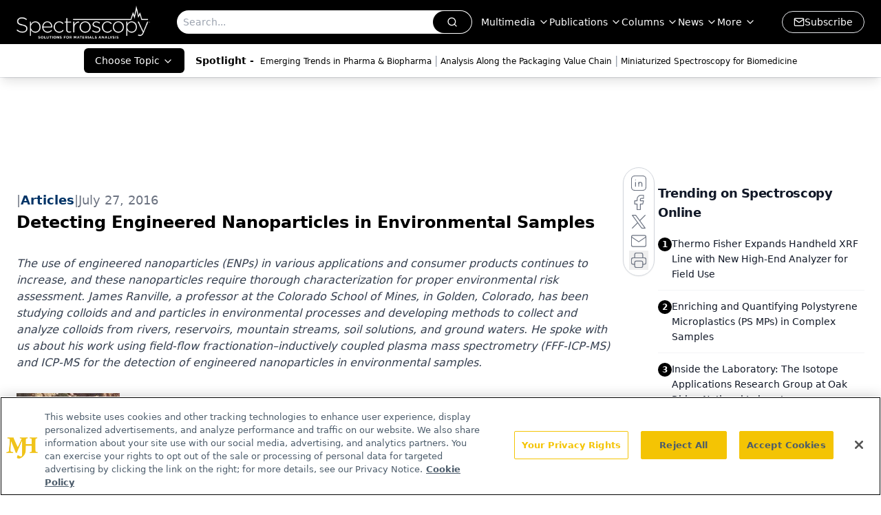

--- FILE ---
content_type: text/html; charset=utf-8
request_url: https://www.spectroscopyonline.com/view/detecting-engineered-nanoparticles-environmental-samples
body_size: 31858
content:
<!DOCTYPE html><html lang="en"> <head><link rel="prefetch" href="/logo.webp"><link rel="preconnect" href="https://www.googletagmanager.com"><link rel="preconnect" href="https://cdn.segment.com"><link rel="preconnect" href="https://www.lightboxcdn.com"><link rel="preconnect" href="https://cdn.cookielaw.org"><link rel="preconnect" href="https://pub.doubleverify.com"><link rel="preconnect" href="https://www.googletagservices.com"><link rel="dns-prefetch" href="https://cdn.jsdelivr.net"><link rel="preconnect" href="https://res.lassomarketing.io"><link rel="icon" href="/favicon.svg" type="image/svg+xml"><link rel="icon" href="/favicon.ico" sizes="any"><link rel="apple-touch-icon" href="/apple-touch-icon.png"><meta charset="UTF-8"><meta name="viewport" content="width=device-width, initial-scale=1.0"><title>Detecting Engineered Nanoparticles in Environmental Samples | Spectroscopy Online</title><link rel="canonical" href="https://www.spectroscopyonline.com/view/detecting-engineered-nanoparticles-environmental-samples"><meta name="description" content="The use of engineered nanoparticles (ENPs) in various applications and consumer products continues to increase, and these nanoparticles require thorough characterization for proper environmental risk assessment. James Ranville, a professor at the Colorado School of Mines, in Golden, Colorado, has been studying colloids and and particles in environmental processes and developing methods to collect and analyze colloids from rivers, reservoirs, mountain streams, soil solutions, and ground waters. He spoke with us about his work using field-flow fractionation–inductively coupled plasma mass spectrometry (FFF-ICP-MS) and ICP-MS for the detection of engineered nanoparticles in environmental samples."><meta name="robots" content="index, follow"><meta property="og:title" content="Detecting Engineered Nanoparticles in Environmental Samples | Spectroscopy Online"><meta property="og:type" content="website"><meta property="og:image" content="https://cdn.sanity.io/images/0vv8moc6/spectroscopy/88cbefd00c903188fb172c16fc90ea4596ad972e-150x143.jpg"><meta property="og:url" content="https://www.spectroscopyonline.com/view/detecting-engineered-nanoparticles-environmental-samples"><meta property="og:image:url" content="https://cdn.sanity.io/images/0vv8moc6/spectroscopy/88cbefd00c903188fb172c16fc90ea4596ad972e-150x143.jpg"><meta property="og:image:width" content="1200"><meta property="og:image:height" content="630"><meta property="og:image:alt" content="Detecting Engineered Nanoparticles in Environmental Samples | Spectroscopy Online"><meta property="article:published_time" content="2026-01-14T12:02:12.439Z"><meta property="article:modified_time" content="2026-01-14T12:02:12.439Z"><meta property="article:tag" content="Spectroscopy Interviews"><meta property="article:tag" content="engineered nanoparticles"><meta property="article:tag" content="ENPs"><meta property="article:tag" content="FFF-ICP-MS"><meta name="twitter:site" content="@clin_trials"><meta name="twitter:title" content="Detecting Engineered Nanoparticles in Environmental Samples | Spectroscopy Online"><meta name="twitter:image" content="https://cdn.sanity.io/images/0vv8moc6/spectroscopy/88cbefd00c903188fb172c16fc90ea4596ad972e-150x143.jpg"><meta name="twitter:image:alt" content="Detecting Engineered Nanoparticles in Environmental Samples | Spectroscopy Online"><meta name="twitter:description" content="The use of engineered nanoparticles (ENPs) in various applications and consumer products continues to increase, and these nanoparticles require thorough characterization for proper environmental risk assessment. James Ranville, a professor at the Colorado School of Mines, in Golden, Colorado, has been studying colloids and and particles in environmental processes and developing methods to collect and analyze colloids from rivers, reservoirs, mountain streams, soil solutions, and ground waters. He spoke with us about his work using field-flow fractionation–inductively coupled plasma mass spectrometry (FFF-ICP-MS) and ICP-MS for the detection of engineered nanoparticles in environmental samples."><link rel="icon" href="/favicon.ico"><meta name="twitter:image" content="https://cdn.sanity.io/images/0vv8moc6/spectroscopy/88cbefd00c903188fb172c16fc90ea4596ad972e-150x143.jpg"><meta name="twitter:title" content="Detecting Engineered Nanoparticles in Environmental Samples | Spectroscopy Online"><meta name="twitter:description" content="The use of engineered nanoparticles (ENPs) in various applications and consumer products continues to increase, and these nanoparticles require thorough characterization for proper environmental risk assessment. James Ranville, a professor at the Colorado School of Mines, in Golden, Colorado, has been studying colloids and and particles in environmental processes and developing methods to collect and analyze colloids from rivers, reservoirs, mountain streams, soil solutions, and ground waters. He spoke with us about his work using field-flow fractionation–inductively coupled plasma mass spectrometry (FFF-ICP-MS) and ICP-MS for the detection of engineered nanoparticles in environmental samples."><script type="application/ld+json">{"@context":"https://schema.org","@type":"NewsArticle","headline":"Detecting Engineered Nanoparticles in Environmental Samples","datePublished":"2016-07-27T04:00:00.000Z","dateModified":"2020-11-16T07:13:54.000Z","inLanguage":"en-US","image":{"@type":"ImageObject","url":"https://cdn.sanity.io/images/0vv8moc6/spectroscopy/88cbefd00c903188fb172c16fc90ea4596ad972e-150x143.jpg","caption":"Detecting Engineered Nanoparticles in Environmental Samples","alternateName":"JRanville_web.jpg"},"thumbnail":{"@type":"ImageObject","url":"https://cdn.sanity.io/images/0vv8moc6/spectroscopy/88cbefd00c903188fb172c16fc90ea4596ad972e-150x143.jpg","caption":"Detecting Engineered Nanoparticles in Environmental Samples","alternateName":"JRanville_web.jpg"},"publisher":{"@type":"Organization","name":"Spectroscopy Online","logo":{"@type":"ImageObject","url":"https://www.spectroscopyonline.com/logo.webp"}},"keywords":"Spectroscopy Interviews, engineered nanoparticles, ENPs, FFF-ICP-MS","articleBody":"The use of engineered nanoparticles (ENPs) in various applications and consumer products continues to increase, and these nanoparticles require thorough characterization for proper environmental risk assessment. James Ranville, a professor at the Colorado School of Mines, in Golden, Colorado, has been studying colloids and and particles in environmental processes and developing methods to collect and analyze colloids from rivers, reservoirs, mountain streams, soil solutions, and ground waters. He spoke with us about his work using field-flow fractionation–inductively coupled plasma mass spectrometry (FFF-ICP-MS) and ICP-MS for the detection of engineered nanoparticles in environmental samples.\n\t \n\nIn a 2008 paper you said that little is known about the fate and behavior of ENPs in the environment (1). Is that still true today?\n\tIn some ways we have greatly improved our understanding of ENP fate and behavior, but significant knowledge gaps remain. The fundamental colloid chemistry that dictates how an ENP will behave under different environmental conditions is fairly well known, at least under laboratory conditions. The state of the art in using materials-flow models has improved, providing better predictions of which environmental pathways and compartments are important for understanding ENP fate. However, we are yet to fully track an ENP through an actual environmental pathway, which is at least in part due to our current analytical limitations. That being said, the use of field mesocosms to combine some level of experimental control with the reality of field conditions have been quite successful in advancing our understanding of ENP environmental fate and behavior.\nYou have compared the advantages and limitations of single-particle ICP-MS and asymmetrical flow field-flow fraction (AF4)–ICP-MS for the analysis of engineered nanoparticles (ENPs) (2). What did you find?\n\tEach method has its own strengths and weaknesses based on its inherent principle of operation and the current state of the instrumentation used. As we have moved from the analysis of relatively simple ENPs to more complex materials, we find that the two approaches are truly complementary. As an example, imagine a metal oxide ENP with a polymer coating or protein corona. Single particle ICP-MS provides the element-specific mass of this composite ENP as well as its number concentration. AF4 and centrifugal field-flow fractionation (FFF) provide the means to obtain fractions that are separated by the hydrodynamic size and buoyant mass respectively. Combining the data obtained by single-particle ICP-MS analysis of FFF fractions gives insight into the thickness and mass of the organic coatings and can quantify the number of metal oxide particles if the ENP is an aggregate structure.\nYou carried out a study to determine the smallest ENPs that can be measured by single-particle ICP-MS for 40 different metallic elements (3). What did you find?\n\tIn the study by Lee and colleagues (3), we examined the mass detection limit of large number of elements using a commercial quadrupole-based ICP-MS system. From these data, and making assumptions about particle density, composition and shape, we were able to estimate the size detection limit for ENPs that contained the elements measured. The size detection limit is a classic “signal-to-noise” issue common to all analytical methods. As ENP size decreases a point is reached at which the integrated counts associated with the ENP-generated pulse of ions are indistinguishable from the background. Thus the magnitude of the background and the sensitivity of the instrument response define the size detection limit. The size detection limits presented in the study reflect the inherent sensitivity of the quadrupole MS system used and its ability to avoid or reduce background interferences. Results would likely be different using other approaches for mass selection and detection.\nWhat do those results tell us specifically about our current capabilities? Can we measure ENPs of the sizes that are currently being released into the environment?\n\tWe have further discussed the current capabilities and limitations of single-particle ICP-MS for size and number concentration analysis in a recent review paper by Montano and colleagues (4). Given the current limitations of the available instrumentation, not all ENPs can be measured by single particle ICP-MS. For example, most quantum dots, if well dispersed, remain below the size detection limit of the technique. In simple matrices, such as those studied by Lee and colleagues (3), the background signal generated over the 20–100 µs dwell times that are now commonly used is very low if isobaric or polyatomic interferences are not present. Thus the size detection limit is primarily based on instrument sensitivity. This determination is not so simple when measuring ENPs in complex environmental and biological matrices. Elevated background signals generated by the matrix as well as potential matrix effects on instrument sensitivity and droplet transport efficiency may likely raise the size detection limits for many ENPs. It should also be noted that the discussion of size detection is focused on individual dispersed ENPs. Aggregation of ENPs could lead to detectable signals but data interpretation becomes complicated.\nWhat are the broader implications of those results for the analysis of ENPs in the environment?\n\tCharacterization and quantification of ENPs in environmental samples is important in monitoring current ENP exposure, validating model predictions of current and future exposures, and more fully evaluating the life cycle of nano-enabled products. Use of single-particle ICP-MS for environmental analysis is still in its early stages, and its application largely is limited to a relatively small group of researchers. Application by a broader community, which will be facilitated by improvements in instrumentation and data analysis packages, will help progress the technique for environmental systems. However, the wider adoption of the single-particle technique must be accompanied by careful development of methods and standard operating procedures that provide robust and accurate analysis of particle concentration and size. While the basic methods for calibration, determination of transport efficiency, and data analysis exist, more study on the effects of sample matrices needs to be performed to lead to a reliable methodology that can be broadly implemented.\nOne of the factors complicating the measurement of ENPs in the environment is the transformation of the particles. How much do we know today about the transformation of ENPs in the environment? And how well can we detect and measure those transformed particles?\n\tMany of the major transformation processes (dissolution, homo- and heteroaggregation, Ag sulfidation, and so forth) have been quite well studied. Under laboratory conditions, a whole host of methods are available to track these transformations. But again our ability to track ENP transformations in environmental samples is challenged by their expected trace-level concentrations and the presence of naturally occurring particles. Some information regarding these transformations may be accessible by combining FFF with single-particle ICP-MS as described previously. As one example, heteroaggregation of ENPs with natural particles could lead to single-particle ICP-MS signals that do not match the buoyant mass or hydrodynamic size obtained by FFF.\nWhat are your next steps in your work on nanoparticle analysis?\n\tWe continue to work at refining the single-particle ICP-MS and FFF techniques for application to environmental and biological matrices. We collaborate with instrument manufacturers to try to make the methods more accessible to a broader user group while also working to validate the methodology to ensure it is robust and accurate. As we move to more-complex materials, we recognize the value in being able to detect multiple elements in individual particles. This capability would allow us to “fingerprint” the nanoparticles to provide a means to identify their source (engineered versus natural) and follow their transformations. Finally, we are examining the influence of materials properties and environmental variables on the release of ENPs from nano-enabled products. This is a key process in the overall life cycle of ENPs and currently is not well understood. Further developments in nanometrology are still key to the successful evaluation of both the benefits and the implications of nanotechnology.\nReferences\n\t\n\t\tM. Hassellöv, J.W. Readman, J.F. Ranville, and K. Tiede, Ecotoxicology17, 344–361, (2008). DOI: 10.1007/s00216-016-9676-8\n\t\n\t\tD.M. Mitrano, A. Barber, P. Westerhoff, C.P. Higgins, and J.F. Ranville, J. Anal. At. Spectrom. 27, 1131–1142 (2012). DOI: 10.1039/c2ja30021d\n\t\n\t\tS. Lee, X. Bi, R.B. Reed, J.F. Ranville, P. Herckes, and P. Westerhoff, Environ. Sci. Technol. 48, 10291–10300 (2014). DOI: 10.1021/es502422v\n\t\n\t\tM.D. Montano, J.W. Olesik, A.G. Barber, K. Challis, and J.F. Ranville, Anal. Bioanal. Chem.408, 5053–5074 (2016). DOI: 10.1007/s00216-016-9676-8","description":"The use of engineered nanoparticles (ENPs) in various applications and consumer products continues to increase, and these nanoparticles require thorough characterization for proper environmental risk assessment. James Ranville, a professor at the Colorado School of Mines, in Golden, Colorado, has been studying colloids and and particles in environmental processes and developing methods to collect and analyze colloids from rivers, reservoirs, mountain streams, soil solutions, and ground waters. He spoke with us about his work using field-flow fractionation–inductively coupled plasma mass spectrometry (FFF-ICP-MS) and ICP-MS for the detection of engineered nanoparticles in environmental samples."}</script><script type="application/ld+json">{"@context":"https://schema.org","@type":"Organization","contactPoint":{"@type":"ContactPoint","availableLanguage":["English"]},"name":"Spectroscopy Online","description":"Spectroscopy connects analytical chemists with insights in molecular and atomic spectroscopy techniques, such as Raman, infrared (IR), ICP-MS, LIBS &amp; XRF.","email":"info@mjhlifesciences.com","telephone":"609-716-7777","sameAs":["https://www.facebook.com/SpectroscopyMagazine","https://www.linkedin.com/company/spectroscopy-media/","https://www.instagram.com/Spectroscopyonline/","https://x.com/SpectroscopyMag","/rss.xml"],"address":{"@type":"PostalAddress","streetAddress":"259 Prospect Plains Rd, Bldg H","addressLocality":"Monroe","addressRegion":"New Jersey","postalCode":"08831","addressCountry":"United States of America"},"foundingDate":"2000-08-29","founder":{"@type":"Person","name":"MJH Life Sciences"},"employees":[{"@type":"Person","name":"Brian Haug"},{"@type":"Person","name":"Stephanie Shaffer"},{"@type":"Person","name":"Timothy Edson"}]}</script><script async src="https://cdn.jsdelivr.net/npm/@segment/analytics-consent-wrapper-onetrust@latest/dist/umd/analytics-onetrust.umd.js"></script>
 <script>
  window.dataLayer = window.dataLayer || [];
  function gtag(){dataLayer.push(arguments);}
  gtag('set' , 'developer_id.dYWJhMj', true);
  gtag('consent', 'default', {
      ad_storage: 'denied',
      analytics_storage: 'denied',
      functionality_storage: 'denied',
      personalization_storage: 'denied',
      security_storage: 'granted',
      ad_user_data: 'denied',
      ad_personalization: 'denied',
      region: [
        'AT',
        'BE',
        'BG',
        'HR',
        'CY',
        'CZ',
        'DK',
        'EE',
        'FI',
        'FR',
        'DE',
        'EL',
        'HU',
        'IE',
        'IT',
        'LV',
        'LT',
        'LU',
        'MT',
        'NL',
        'PL',
        'PT',
        'RO',
        'SK',
        'SI',
        'ES',
        'SE',
        'GB',
        'US-CA',
      ],
    });
    gtag('consent', 'default', {
      ad_storage: 'granted',
      analytics_storage: 'granted',
      functionality_storage: 'granted',
      personalization_storage: 'granted',
      security_storage: 'granted',
      ad_user_data: 'granted',
      ad_personalization: 'granted',
    });
    </script>
    <script src="https://cdn.cookielaw.org/scripttemplates/otSDKStub.js" type="text/javascript" charset="UTF-8" data-domain-script="0196a5b2-5bfb-7332-bc60-f5490a31370c"></script>
    <script type="text/javascript">function OptanonWrapper() {}</script>
    <script async type="text/plain" class="optanon-category-C0001" src="https://www.lightboxcdn.com/static/lightbox_mjh.js"></script>
  <script async type="text/plain" class="optanon-category-C0004" src="https://res.lassomarketing.io/scripts/lasso-imp-id-min.js"></script> 
   <script async type="text/javascript">
      !function(){var analytics=window.analytics=window.analytics||[];if(!analytics.initialize)if(analytics.invoked)window.console&&console.error&&console.error("Segment snippet included twice.");else{analytics.invoked=!0;analytics.methods=["trackSubmit","trackClick","trackLink","trackForm","pageview","identify","reset","group","track","ready","alias","debug","page","once","off","on","addSourceMiddleware","addIntegrationMiddleware","setAnonymousId","addDestinationMiddleware"];analytics.factory=function(e){return function(){var t=Array.prototype.slice.call(arguments);t.unshift(e);analytics.push(t);return analytics}};for(var e=0;e<analytics.methods.length;e++){var key=analytics.methods[e];analytics[key]=analytics.factory(key)}analytics.load=function(key,e){var t=document.createElement("script");t.type="text/javascript";t.async=!0;t.src="https://cdn.segment.com/analytics.js/v1/" + key + "/analytics.min.js";var n=document.getElementsByTagName("script")[0];n.parentNode.insertBefore(t,n);analytics._loadOptions=e};analytics.SNIPPET_VERSION="4.13.1";
      //check lasso , if lassoImpID doesnt exist try again in 1.25 seconds
      function checkLasso() {
        if (typeof lassoImpID !== 'undefined') {
          window.LassoImpressionID = lassoImpID();
          withOneTrust(analytics).load('BBbKMoOjmhsxPnbd2nO6osz3zq67DzuN');
          analytics.page({
            'LassoImpressionID': window.LassoImpressionID
          });
        } else {
          setTimeout(checkLasso, 1000);
        }
      }
          checkLasso();
            }}();
    </script><script class="optanon-category-C0001" type="text/plain" async src="https://one.spectroscopyonline.com/tagmanager/scripts/one.js"></script><script async type="text/javascript" src="https://one.spectroscopyonline.com/tagmanager/scripts/one.js"></script><script type="text/javascript" src="https://www.googletagservices.com/tag/js/gpt.js"></script><script async src="https://pub.doubleverify.com/dvtag/20083417/DV1815449/pub.js"></script><script type="text/javascript">
            window.onDvtagReady = function (callback, timeout = 750) { 
            window.dvtag = window.dvtag || {} 
            dvtag.cmd = dvtag.cmd || [] 
            const opt = { callback, timeout, timestamp: new Date().getTime() } 
            dvtag.cmd.push(function () { dvtag.queueAdRequest(opt) }) 
            setTimeout(function () { 
            const cb = opt.callback 
            opt.callback = null 
            if (cb) cb() 
            }, timeout) 
            } 
     </script><script>(function(){const gtmID = "WLL3LQ2Z";

        (function (w, d, s, l, i) {
          w[l] = w[l] || [];
          w[l].push({ 'gtm.start': new Date().getTime(), event: 'gtm.js' });
          var f = d.getElementsByTagName(s)[0],
            j = d.createElement(s),
            dl = l != 'dataLayer' ? '&l=' + l : '';
          j.async = true;
          j.src = 'https://www.googletagmanager.com/gtm.js?id=' + i + dl;
          f.parentNode.insertBefore(j, f);
        })(window, document, 'script', 'dataLayer', 'GTM-' + gtmID);
      })();</script><!-- <ClientRouter  /> --><link rel="stylesheet" href="/_astro/_slug_.CX3e-dsF.css">
<link rel="stylesheet" href="/_astro/_slug_.D6jDBXML.css"><script type="module" src="/_astro/page.V2R8AmkL.js"></script></head> <body> <style>astro-island,astro-slot,astro-static-slot{display:contents}</style><script>(()=>{var e=async t=>{await(await t())()};(self.Astro||(self.Astro={})).load=e;window.dispatchEvent(new Event("astro:load"));})();</script><script>(()=>{var A=Object.defineProperty;var g=(i,o,a)=>o in i?A(i,o,{enumerable:!0,configurable:!0,writable:!0,value:a}):i[o]=a;var d=(i,o,a)=>g(i,typeof o!="symbol"?o+"":o,a);{let i={0:t=>m(t),1:t=>a(t),2:t=>new RegExp(t),3:t=>new Date(t),4:t=>new Map(a(t)),5:t=>new Set(a(t)),6:t=>BigInt(t),7:t=>new URL(t),8:t=>new Uint8Array(t),9:t=>new Uint16Array(t),10:t=>new Uint32Array(t),11:t=>1/0*t},o=t=>{let[l,e]=t;return l in i?i[l](e):void 0},a=t=>t.map(o),m=t=>typeof t!="object"||t===null?t:Object.fromEntries(Object.entries(t).map(([l,e])=>[l,o(e)]));class y extends HTMLElement{constructor(){super(...arguments);d(this,"Component");d(this,"hydrator");d(this,"hydrate",async()=>{var b;if(!this.hydrator||!this.isConnected)return;let e=(b=this.parentElement)==null?void 0:b.closest("astro-island[ssr]");if(e){e.addEventListener("astro:hydrate",this.hydrate,{once:!0});return}let c=this.querySelectorAll("astro-slot"),n={},h=this.querySelectorAll("template[data-astro-template]");for(let r of h){let s=r.closest(this.tagName);s!=null&&s.isSameNode(this)&&(n[r.getAttribute("data-astro-template")||"default"]=r.innerHTML,r.remove())}for(let r of c){let s=r.closest(this.tagName);s!=null&&s.isSameNode(this)&&(n[r.getAttribute("name")||"default"]=r.innerHTML)}let p;try{p=this.hasAttribute("props")?m(JSON.parse(this.getAttribute("props"))):{}}catch(r){let s=this.getAttribute("component-url")||"<unknown>",v=this.getAttribute("component-export");throw v&&(s+=` (export ${v})`),console.error(`[hydrate] Error parsing props for component ${s}`,this.getAttribute("props"),r),r}let u;await this.hydrator(this)(this.Component,p,n,{client:this.getAttribute("client")}),this.removeAttribute("ssr"),this.dispatchEvent(new CustomEvent("astro:hydrate"))});d(this,"unmount",()=>{this.isConnected||this.dispatchEvent(new CustomEvent("astro:unmount"))})}disconnectedCallback(){document.removeEventListener("astro:after-swap",this.unmount),document.addEventListener("astro:after-swap",this.unmount,{once:!0})}connectedCallback(){if(!this.hasAttribute("await-children")||document.readyState==="interactive"||document.readyState==="complete")this.childrenConnectedCallback();else{let e=()=>{document.removeEventListener("DOMContentLoaded",e),c.disconnect(),this.childrenConnectedCallback()},c=new MutationObserver(()=>{var n;((n=this.lastChild)==null?void 0:n.nodeType)===Node.COMMENT_NODE&&this.lastChild.nodeValue==="astro:end"&&(this.lastChild.remove(),e())});c.observe(this,{childList:!0}),document.addEventListener("DOMContentLoaded",e)}}async childrenConnectedCallback(){let e=this.getAttribute("before-hydration-url");e&&await import(e),this.start()}async start(){let e=JSON.parse(this.getAttribute("opts")),c=this.getAttribute("client");if(Astro[c]===void 0){window.addEventListener(`astro:${c}`,()=>this.start(),{once:!0});return}try{await Astro[c](async()=>{let n=this.getAttribute("renderer-url"),[h,{default:p}]=await Promise.all([import(this.getAttribute("component-url")),n?import(n):()=>()=>{}]),u=this.getAttribute("component-export")||"default";if(!u.includes("."))this.Component=h[u];else{this.Component=h;for(let f of u.split("."))this.Component=this.Component[f]}return this.hydrator=p,this.hydrate},e,this)}catch(n){console.error(`[astro-island] Error hydrating ${this.getAttribute("component-url")}`,n)}}attributeChangedCallback(){this.hydrate()}}d(y,"observedAttributes",["props"]),customElements.get("astro-island")||customElements.define("astro-island",y)}})();</script><astro-island uid="1mBKSX" prefix="r7" component-url="/_astro/atoms.Ch89ewdX.js" component-export="SanityClient" renderer-url="/_astro/client.4AZqD4Tw.js" props="{&quot;config&quot;:[0,{&quot;dataset&quot;:[0,&quot;spectroscopy&quot;],&quot;projectId&quot;:[0,&quot;0vv8moc6&quot;],&quot;useCdn&quot;:[0,true],&quot;token&quot;:[0,&quot;skIjFEmlzBmyZpjK8Zc1FQwpwi0Bv3wVI0WhSPJfe5wEiXkmkb3Rq7h5T1WLyvXaJAhM7sOBa2vXBRGxShTPYsvCpTSYuIFBEZnhapLqKMkXyRyxCYjZQYbPv4Zbdn7UMjfKcTbCwat1s1GKaDhqbiwIffPYLGtrK4hT6V3Xq32NfzOzScjn&quot;]}]}" ssr client="load" opts="{&quot;name&quot;:&quot;SanityClient&quot;,&quot;value&quot;:true}"></astro-island>  <!-- <VisualEditing enabled={visualEditingEnabled} zIndex={1000} /> --> <script>(()=>{var e=async t=>{await(await t())()};(self.Astro||(self.Astro={})).only=e;window.dispatchEvent(new Event("astro:only"));})();</script><astro-island uid="1clJJd" component-url="/_astro/index.wpVRr_Ld.js" component-export="default" renderer-url="/_astro/client.4AZqD4Tw.js" props="{&quot;settings&quot;:[0,{&quot;siteConfig&quot;:[0,{&quot;sanityClientConfig&quot;:[0,{&quot;dataset&quot;:[0,&quot;spectroscopy&quot;],&quot;projectId&quot;:[0,&quot;0vv8moc6&quot;],&quot;useCdn&quot;:[0,true],&quot;token&quot;:[0,&quot;skIjFEmlzBmyZpjK8Zc1FQwpwi0Bv3wVI0WhSPJfe5wEiXkmkb3Rq7h5T1WLyvXaJAhM7sOBa2vXBRGxShTPYsvCpTSYuIFBEZnhapLqKMkXyRyxCYjZQYbPv4Zbdn7UMjfKcTbCwat1s1GKaDhqbiwIffPYLGtrK4hT6V3Xq32NfzOzScjn&quot;]}],&quot;gtmID&quot;:[0,&quot;WLL3LQ2Z&quot;],&quot;title&quot;:[0,&quot;Spectroscopy Online&quot;],&quot;liveDomain&quot;:[0,&quot;www.spectroscopyonline.com&quot;],&quot;logo&quot;:[0,&quot;/logo.webp&quot;],&quot;white_logo&quot;:[0,&quot;/logo.webp&quot;],&quot;megaMenuTaxName&quot;:[0,&quot;topic&quot;],&quot;customSpecialtyText&quot;:[0,&quot;Choose Topic&quot;],&quot;twitter&quot;:[0,&quot;@clin_trials&quot;],&quot;onejs&quot;:[0,&quot;https://one.spectroscopyonline.com/tagmanager/scripts/one.js&quot;],&quot;sharingImageUrl&quot;:[0,&quot;https://s3.amazonaws.com/spectroscopyonline.com/spec_all-white_w-tagline.png&quot;],&quot;oneTrustId&quot;:[0,&quot;0196a5b2-5bfb-7332-bc60-f5490a31370c&quot;],&quot;subscribe&quot;:[0,{&quot;href&quot;:[0,&quot;/newsletter&quot;],&quot;text&quot;:[0,&quot;Get essential updates on the latest spectroscopy technologies, regulatory standards, and best practices—subscribe today to Spectroscopy.&quot;]}],&quot;subFooterLinks&quot;:[1,[[0,{&quot;url&quot;:[0,&quot;/&quot;],&quot;title&quot;:[0,&quot;Home&quot;]}],[0,{&quot;url&quot;:[0,&quot;/view/about-spectroscopy&quot;],&quot;title&quot;:[0,&quot;About Us&quot;]}],[0,{&quot;url&quot;:[0,&quot;/news&quot;],&quot;title&quot;:[0,&quot;News&quot;]}],[0,{&quot;url&quot;:[0,&quot;/view/spectroscopy-contact-us&quot;],&quot;title&quot;:[0,&quot;Contact Us&quot;]}]]]}],&quot;styleConfig&quot;:[0,{&quot;logoSize&quot;:[0,&quot;large&quot;],&quot;navigation&quot;:[0,5],&quot;footer&quot;:[0,1],&quot;featureDeck&quot;:[0,1],&quot;featureSlider&quot;:[0,1]}],&quot;adConfig&quot;:[0,{&quot;networkID&quot;:[0,&quot;4688&quot;],&quot;adUnit&quot;:[0,&quot;spectroscopyonline&quot;]}],&quot;pageConfig&quot;:[0,{&quot;publicationName&quot;:[0,&quot;Spectroscopy Online&quot;],&quot;publicationUrl&quot;:[0,&quot;journals&quot;],&quot;authorUrl&quot;:[0,&quot;authors&quot;]}],&quot;sanityConfig&quot;:[0,{&quot;taxonomy&quot;:[0,{&quot;news&quot;:[0,&quot;spectroscopy_taxonomy_2821_news&quot;],&quot;conference&quot;:[0,&quot;bf25cd6a-210c-419e-be05-685ed13a2e9d&quot;],&quot;clinical&quot;:[0,&quot;spectroscopy_taxonomy_38473_topic&quot;]}],&quot;docGroup&quot;:[0,{&quot;conference&quot;:[0,&quot;691c4349-c716-4a6b-ad70-5d4fe18c35d3&quot;]}],&quot;contentCategory&quot;:[0,{&quot;articles&quot;:[0,&quot;8bdaa7fc-960a-4b57-b076-75fdce3741bb&quot;],&quot;videos&quot;:[0,&quot;42000fd0-0d05-4832-9f2c-62c21079b76c&quot;],&quot;events&quot;:[0,&quot;6dfd5de9-dcac-493d-8692-521d6baf43a7&quot;],&quot;podcasts&quot;:[0,&quot;93d57b69-2d72-45fe-8b8a-d18e7e7e5f20&quot;]}]}],&quot;customPageTypes&quot;:[1,[]],&quot;gateEnabled&quot;:[0,&quot;modal&quot;],&quot;sMaxAge&quot;:[0,300],&quot;staleWhileRevalidate&quot;:[0,329],&quot;allowedDomains&quot;:[1,[[0,&quot;ce.dvm360.com&quot;],[0,&quot;www.pharmacytimes.org&quot;],[0,&quot;www.gotoper.com&quot;]]]}],&quot;targeting&quot;:[0,{&quot;content_placement&quot;:[1,[[0,&quot;topic/spectroscopy-interviews&quot;]]],&quot;document_url&quot;:[1,[[0,&quot;detecting-engineered-nanoparticles-environmental-samples&quot;]]],&quot;document_group&quot;:[1,[]],&quot;content_group&quot;:[1,[]],&quot;rootDocumentGroup&quot;:[1,[]],&quot;issue_url&quot;:[1,[]],&quot;publication_url&quot;:[1,[]],&quot;tags&quot;:[1,[[0,&quot;Spectroscopy Interviews&quot;],[0,&quot;engineered nanoparticles&quot;],[0,&quot;ENPs&quot;],[0,&quot;FFF-ICP-MS&quot;]]],&quot;hostname&quot;:[0,&quot;www.spectroscopyonline.com&quot;],&quot;adLayer&quot;:[0,{&quot;adSlotSelection&quot;:[1,[]]}]}],&quot;gateData&quot;:[0,{}]}" ssr client="only" opts="{&quot;name&quot;:&quot;ADWelcome&quot;,&quot;value&quot;:true}"></astro-island> <astro-island uid="ZK7q25" prefix="r49" component-url="/_astro/ADFloatingFooter.mykvOlqC.js" component-export="default" renderer-url="/_astro/client.4AZqD4Tw.js" props="{&quot;networkID&quot;:[0,&quot;4688&quot;],&quot;adUnit&quot;:[0,&quot;spectroscopyonline&quot;],&quot;targeting&quot;:[0,{&quot;content_placement&quot;:[1,[[0,&quot;topic/spectroscopy-interviews&quot;]]],&quot;document_url&quot;:[1,[[0,&quot;detecting-engineered-nanoparticles-environmental-samples&quot;]]],&quot;document_group&quot;:[1,[]],&quot;content_group&quot;:[1,[]],&quot;rootDocumentGroup&quot;:[1,[]],&quot;issue_url&quot;:[1,[]],&quot;publication_url&quot;:[1,[]],&quot;tags&quot;:[1,[[0,&quot;Spectroscopy Interviews&quot;],[0,&quot;engineered nanoparticles&quot;],[0,&quot;ENPs&quot;],[0,&quot;FFF-ICP-MS&quot;]]],&quot;hostname&quot;:[0,&quot;www.spectroscopyonline.com&quot;],&quot;adLayer&quot;:[0,{&quot;adSlotSelection&quot;:[1,[]]}]}]}" ssr client="load" opts="{&quot;name&quot;:&quot;ADFloatingFooter&quot;,&quot;value&quot;:true}"></astro-island>      <astro-island uid="XxGkS" prefix="r50" component-url="/_astro/ui.cZb-a-7l.js" component-export="N5" renderer-url="/_astro/client.4AZqD4Tw.js" props="{&quot;data&quot;:[0,{&quot;logoImage&quot;:[0,&quot;/logo.webp&quot;],&quot;mainLinks&quot;:[1,[[0,{&quot;_createdAt&quot;:[0,&quot;2025-10-09T20:11:40Z&quot;],&quot;_id&quot;:[0,&quot;80212174-0f1b-406c-8939-544eb9ff72d2&quot;],&quot;_rev&quot;:[0,&quot;QBy4UY70D4XRyKOyf9uV8B&quot;],&quot;_type&quot;:[0,&quot;mainNavigation&quot;],&quot;_updatedAt&quot;:[0,&quot;2025-10-09T20:11:54Z&quot;],&quot;is_active&quot;:[0,true],&quot;name&quot;:[0,&quot;Multimedia&quot;],&quot;navParent&quot;:[0,null],&quot;sortOrder&quot;:[0,1],&quot;subQuery&quot;:[1,[[0,{&quot;_createdAt&quot;:[0,&quot;2025-10-09T20:11:58Z&quot;],&quot;_id&quot;:[0,&quot;6ec34246-07a9-47d3-a404-67a10182d3e6&quot;],&quot;_rev&quot;:[0,&quot;tcl8IQXQgavghylsvU9kVj&quot;],&quot;_type&quot;:[0,&quot;mainNavigation&quot;],&quot;_updatedAt&quot;:[0,&quot;2025-10-09T20:12:14Z&quot;],&quot;children&quot;:[1,[]],&quot;is_active&quot;:[0,true],&quot;name&quot;:[0,&quot;All Videos&quot;],&quot;navParent&quot;:[0,{&quot;_ref&quot;:[0,&quot;80212174-0f1b-406c-8939-544eb9ff72d2&quot;],&quot;_type&quot;:[0,&quot;reference&quot;]}],&quot;url&quot;:[0,&quot;/videos&quot;]}]]]}],[0,{&quot;_createdAt&quot;:[0,&quot;2020-06-22T18:40:26Z&quot;],&quot;_id&quot;:[0,&quot;62f3aba1-4335-4fca-a63b-f3aba8d7ab31&quot;],&quot;_rev&quot;:[0,&quot;3ykpkuRPw6us2HkMXsyb9d&quot;],&quot;_type&quot;:[0,&quot;mainNavigation&quot;],&quot;_updatedAt&quot;:[0,&quot;2020-07-19T18:08:45Z&quot;],&quot;is_active&quot;:[0,true],&quot;name&quot;:[0,&quot;Publications&quot;],&quot;navParent&quot;:[0,null],&quot;sortOrder&quot;:[0,1],&quot;subQuery&quot;:[1,[[0,{&quot;_createdAt&quot;:[0,&quot;2020-07-13T05:32:36Z&quot;],&quot;_id&quot;:[0,&quot;c474eaba-a8dc-49c4-bf82-4936c68233ab&quot;],&quot;_rev&quot;:[0,&quot;i10C5s7OcDjB7SmC4ZWmpW&quot;],&quot;_type&quot;:[0,&quot;mainNavigation&quot;],&quot;_updatedAt&quot;:[0,&quot;2020-07-27T23:17:45Z&quot;],&quot;children&quot;:[1,[]],&quot;is_active&quot;:[0,true],&quot;name&quot;:[0,&quot;All Publications&quot;],&quot;navParent&quot;:[0,{&quot;_ref&quot;:[0,&quot;62f3aba1-4335-4fca-a63b-f3aba8d7ab31&quot;],&quot;_type&quot;:[0,&quot;reference&quot;]}],&quot;sortOrder&quot;:[0,1],&quot;url&quot;:[0,&quot;/journals&quot;]}],[0,{&quot;_createdAt&quot;:[0,&quot;2020-06-22T18:42:50Z&quot;],&quot;_id&quot;:[0,&quot;edd61b82-ae16-4325-89c3-da371d7425ba&quot;],&quot;_rev&quot;:[0,&quot;s1AWpZqq7eamJttD9mjei7&quot;],&quot;_type&quot;:[0,&quot;mainNavigation&quot;],&quot;_updatedAt&quot;:[0,&quot;2020-07-27T23:17:45Z&quot;],&quot;children&quot;:[1,[]],&quot;is_active&quot;:[0,true],&quot;name&quot;:[0,&quot;Spectroscopy&quot;],&quot;navParent&quot;:[0,{&quot;_ref&quot;:[0,&quot;62f3aba1-4335-4fca-a63b-f3aba8d7ab31&quot;],&quot;_type&quot;:[0,&quot;reference&quot;]}],&quot;sortOrder&quot;:[0,1],&quot;url&quot;:[0,&quot;/journals/spectroscopy&quot;]}],[0,{&quot;_createdAt&quot;:[0,&quot;2020-07-13T05:16:30Z&quot;],&quot;_id&quot;:[0,&quot;e8dd6e74-9d0b-4673-a328-34c5bd6d43bb&quot;],&quot;_rev&quot;:[0,&quot;o6zfuOKp8S36kdTgyaUukd&quot;],&quot;_type&quot;:[0,&quot;mainNavigation&quot;],&quot;_updatedAt&quot;:[0,&quot;2021-12-06T16:34:15Z&quot;],&quot;children&quot;:[1,[]],&quot;is_active&quot;:[0,true],&quot;name&quot;:[0,&quot;Spectroscopy Supplements&quot;],&quot;navParent&quot;:[0,{&quot;_ref&quot;:[0,&quot;62f3aba1-4335-4fca-a63b-f3aba8d7ab31&quot;],&quot;_type&quot;:[0,&quot;reference&quot;]}],&quot;sortOrder&quot;:[0,2],&quot;url&quot;:[0,&quot;/journals/spectroscopy-supplements&quot;]}],[0,{&quot;_createdAt&quot;:[0,&quot;2021-03-23T17:31:22Z&quot;],&quot;_id&quot;:[0,&quot;916549a6-2d6d-411e-a938-d0bbf62229fc&quot;],&quot;_rev&quot;:[0,&quot;5q8DjueuIO7vq4ld9S2aPI&quot;],&quot;_type&quot;:[0,&quot;mainNavigation&quot;],&quot;_updatedAt&quot;:[0,&quot;2021-03-23T17:32:15Z&quot;],&quot;children&quot;:[1,[]],&quot;is_active&quot;:[0,true],&quot;name&quot;:[0,&quot;Application Notebook&quot;],&quot;navParent&quot;:[0,{&quot;_ref&quot;:[0,&quot;62f3aba1-4335-4fca-a63b-f3aba8d7ab31&quot;],&quot;_type&quot;:[0,&quot;reference&quot;]}],&quot;sortOrder&quot;:[0,4],&quot;url&quot;:[0,&quot;/journals/application-notebook&quot;]}],[0,{&quot;_createdAt&quot;:[0,&quot;2021-03-23T17:32:28Z&quot;],&quot;_id&quot;:[0,&quot;fb5b251d-ea58-4a8d-aa54-4def9c977b82&quot;],&quot;_rev&quot;:[0,&quot;Nlhasuott3tGitd8Z9WDdM&quot;],&quot;_type&quot;:[0,&quot;mainNavigation&quot;],&quot;_updatedAt&quot;:[0,&quot;2021-03-23T17:32:47Z&quot;],&quot;children&quot;:[1,[]],&quot;is_active&quot;:[0,true],&quot;name&quot;:[0,&quot;E-Books&quot;],&quot;navParent&quot;:[0,{&quot;_ref&quot;:[0,&quot;62f3aba1-4335-4fca-a63b-f3aba8d7ab31&quot;],&quot;_type&quot;:[0,&quot;reference&quot;]}],&quot;sortOrder&quot;:[0,5],&quot;url&quot;:[0,&quot;/journals/spectroscopy-ebooks-0&quot;]}]]]}],[0,{&quot;_createdAt&quot;:[0,&quot;2020-06-22T18:37:24Z&quot;],&quot;_id&quot;:[0,&quot;333e1f80-81c6-4067-a01e-653966bf3cfc&quot;],&quot;_rev&quot;:[0,&quot;3ykpkuRPw6us2HkMXsyb9d&quot;],&quot;_type&quot;:[0,&quot;mainNavigation&quot;],&quot;_updatedAt&quot;:[0,&quot;2020-07-19T18:08:51Z&quot;],&quot;is_active&quot;:[0,true],&quot;name&quot;:[0,&quot;Columns&quot;],&quot;navParent&quot;:[0,null],&quot;sortOrder&quot;:[0,2],&quot;subQuery&quot;:[1,[[0,{&quot;_createdAt&quot;:[0,&quot;2020-07-20T03:53:16Z&quot;],&quot;_id&quot;:[0,&quot;e1f0178a-7e00-4c41-9d21-f76ad9cefb76&quot;],&quot;_rev&quot;:[0,&quot;i10C5s7OcDjB7SmC4ZWmpW&quot;],&quot;_type&quot;:[0,&quot;mainNavigation&quot;],&quot;_updatedAt&quot;:[0,&quot;2020-07-27T23:17:45Z&quot;],&quot;blank&quot;:[0,false],&quot;children&quot;:[1,[]],&quot;is_active&quot;:[0,true],&quot;name&quot;:[0,&quot;All Columns&quot;],&quot;navParent&quot;:[0,{&quot;_ref&quot;:[0,&quot;333e1f80-81c6-4067-a01e-653966bf3cfc&quot;],&quot;_type&quot;:[0,&quot;reference&quot;]}],&quot;sortOrder&quot;:[0,1],&quot;url&quot;:[0,&quot;/columns&quot;]}],[0,{&quot;_createdAt&quot;:[0,&quot;2020-07-13T05:02:18Z&quot;],&quot;_id&quot;:[0,&quot;cbd801e4-a880-4d02-9b64-a90d6463fa53&quot;],&quot;_rev&quot;:[0,&quot;i10C5s7OcDjB7SmC4ZWmpW&quot;],&quot;_type&quot;:[0,&quot;mainNavigation&quot;],&quot;_updatedAt&quot;:[0,&quot;2020-07-27T23:17:45Z&quot;],&quot;children&quot;:[1,[]],&quot;is_active&quot;:[0,true],&quot;name&quot;:[0,&quot;Atomic Perspectives&quot;],&quot;navParent&quot;:[0,{&quot;_ref&quot;:[0,&quot;333e1f80-81c6-4067-a01e-653966bf3cfc&quot;],&quot;_type&quot;:[0,&quot;reference&quot;]}],&quot;url&quot;:[0,&quot;/columns/column-atomic-perspectives&quot;]}],[0,{&quot;_createdAt&quot;:[0,&quot;2020-07-13T05:03:31Z&quot;],&quot;_id&quot;:[0,&quot;2568d871-1a1a-47f8-bb1e-548993b6c4bc&quot;],&quot;_rev&quot;:[0,&quot;i10C5s7OcDjB7SmC4ZWmoi&quot;],&quot;_type&quot;:[0,&quot;mainNavigation&quot;],&quot;_updatedAt&quot;:[0,&quot;2020-07-27T23:17:44Z&quot;],&quot;children&quot;:[1,[]],&quot;is_active&quot;:[0,true],&quot;name&quot;:[0,&quot;Chemometrics in Spectroscopy&quot;],&quot;navParent&quot;:[0,{&quot;_ref&quot;:[0,&quot;333e1f80-81c6-4067-a01e-653966bf3cfc&quot;],&quot;_type&quot;:[0,&quot;reference&quot;]}],&quot;url&quot;:[0,&quot;/columns/column-chemometrics-spectroscopy&quot;]}],[0,{&quot;_createdAt&quot;:[0,&quot;2020-07-13T05:04:21Z&quot;],&quot;_id&quot;:[0,&quot;79f59e52-9c10-4ad9-a8ba-9eaac4014fb6&quot;],&quot;_rev&quot;:[0,&quot;i10C5s7OcDjB7SmC4ZWmoi&quot;],&quot;_type&quot;:[0,&quot;mainNavigation&quot;],&quot;_updatedAt&quot;:[0,&quot;2020-07-27T23:17:44Z&quot;],&quot;children&quot;:[1,[]],&quot;is_active&quot;:[0,true],&quot;name&quot;:[0,&quot;Focus on Quality&quot;],&quot;navParent&quot;:[0,{&quot;_ref&quot;:[0,&quot;333e1f80-81c6-4067-a01e-653966bf3cfc&quot;],&quot;_type&quot;:[0,&quot;reference&quot;]}],&quot;url&quot;:[0,&quot;/columns/column-focus-quality&quot;]}],[0,{&quot;_createdAt&quot;:[0,&quot;2020-07-13T05:06:02Z&quot;],&quot;_id&quot;:[0,&quot;aa1c5983-f778-4ace-8c28-712a099ccc46&quot;],&quot;_rev&quot;:[0,&quot;i10C5s7OcDjB7SmC4ZWmpW&quot;],&quot;_type&quot;:[0,&quot;mainNavigation&quot;],&quot;_updatedAt&quot;:[0,&quot;2020-07-27T23:17:45Z&quot;],&quot;children&quot;:[1,[]],&quot;is_active&quot;:[0,true],&quot;name&quot;:[0,&quot;IR Spectral Interpretation Workshop&quot;],&quot;navParent&quot;:[0,{&quot;_ref&quot;:[0,&quot;333e1f80-81c6-4067-a01e-653966bf3cfc&quot;],&quot;_type&quot;:[0,&quot;reference&quot;]}],&quot;url&quot;:[0,&quot;/columns/ir-spectral-interpretation-workshop&quot;]}],[0,{&quot;_createdAt&quot;:[0,&quot;2024-12-10T14:21:14Z&quot;],&quot;_id&quot;:[0,&quot;fa3423ef-2534-421f-b3ef-1ee91ee559a8&quot;],&quot;_rev&quot;:[0,&quot;qq2WuZrs5nz1p5cuVewXVF&quot;],&quot;_type&quot;:[0,&quot;mainNavigation&quot;],&quot;_updatedAt&quot;:[0,&quot;2024-12-10T14:21:42Z&quot;],&quot;children&quot;:[1,[]],&quot;is_active&quot;:[0,true],&quot;name&quot;:[0,&quot;Icons of Spectroscopy&quot;],&quot;navParent&quot;:[0,{&quot;_ref&quot;:[0,&quot;333e1f80-81c6-4067-a01e-653966bf3cfc&quot;],&quot;_type&quot;:[0,&quot;reference&quot;]}],&quot;url&quot;:[0,&quot;/columns/icons-of-spectroscopy&quot;]}],[0,{&quot;_createdAt&quot;:[0,&quot;2020-07-13T05:07:01Z&quot;],&quot;_id&quot;:[0,&quot;15cbdf70-cbb0-49a4-ac5d-9f6316ab43cf&quot;],&quot;_rev&quot;:[0,&quot;i10C5s7OcDjB7SmC4ZWmoi&quot;],&quot;_type&quot;:[0,&quot;mainNavigation&quot;],&quot;_updatedAt&quot;:[0,&quot;2020-07-27T23:17:44Z&quot;],&quot;children&quot;:[1,[]],&quot;is_active&quot;:[0,true],&quot;name&quot;:[0,&quot;Lasers and Optics Interface&quot;],&quot;navParent&quot;:[0,{&quot;_ref&quot;:[0,&quot;333e1f80-81c6-4067-a01e-653966bf3cfc&quot;],&quot;_type&quot;:[0,&quot;reference&quot;]}],&quot;url&quot;:[0,&quot;/columns/column-lasers-and-optics-interface&quot;]}],[0,{&quot;_createdAt&quot;:[0,&quot;2020-07-13T05:07:40Z&quot;],&quot;_id&quot;:[0,&quot;633c3903-62c5-4846-b1ba-7f169bff2f5c&quot;],&quot;_rev&quot;:[0,&quot;i10C5s7OcDjB7SmC4ZWmoi&quot;],&quot;_type&quot;:[0,&quot;mainNavigation&quot;],&quot;_updatedAt&quot;:[0,&quot;2020-07-27T23:17:44Z&quot;],&quot;children&quot;:[1,[]],&quot;is_active&quot;:[0,true],&quot;name&quot;:[0,&quot;Molecular Spectroscopy Workbench&quot;],&quot;navParent&quot;:[0,{&quot;_ref&quot;:[0,&quot;333e1f80-81c6-4067-a01e-653966bf3cfc&quot;],&quot;_type&quot;:[0,&quot;reference&quot;]}],&quot;url&quot;:[0,&quot;/columns/column-molecular-spectroscopy-workbench&quot;]}],[0,{&quot;_createdAt&quot;:[0,&quot;2025-08-26T13:08:14Z&quot;],&quot;_id&quot;:[0,&quot;7daa9d36-5877-4c0f-81ea-5f1191e46ae1&quot;],&quot;_rev&quot;:[0,&quot;Chx7UO6uPpEHpLp5VBmDEu&quot;],&quot;_type&quot;:[0,&quot;mainNavigation&quot;],&quot;_updatedAt&quot;:[0,&quot;2025-08-26T13:08:27Z&quot;],&quot;children&quot;:[1,[]],&quot;is_active&quot;:[0,true],&quot;name&quot;:[0,&quot;Unsolved Problems in Spectroscopy&quot;],&quot;navParent&quot;:[0,{&quot;_ref&quot;:[0,&quot;333e1f80-81c6-4067-a01e-653966bf3cfc&quot;],&quot;_type&quot;:[0,&quot;reference&quot;]}],&quot;url&quot;:[0,&quot;/columns/column-unsolved-problems-in-spectroscopy&quot;]}]]],&quot;url&quot;:[0,&quot;/columns&quot;]}],[0,{&quot;_createdAt&quot;:[0,&quot;2020-06-22T18:32:25Z&quot;],&quot;_id&quot;:[0,&quot;74c9504a-a11e-465f-be1e-3a75a8224841&quot;],&quot;_rev&quot;:[0,&quot;3ykpkuRPw6us2HkMXsyb9d&quot;],&quot;_type&quot;:[0,&quot;mainNavigation&quot;],&quot;_updatedAt&quot;:[0,&quot;2020-07-19T18:08:57Z&quot;],&quot;is_active&quot;:[0,true],&quot;name&quot;:[0,&quot;News&quot;],&quot;navParent&quot;:[0,null],&quot;sortOrder&quot;:[0,3],&quot;subQuery&quot;:[1,[[0,{&quot;_createdAt&quot;:[0,&quot;2020-06-22T18:32:47Z&quot;],&quot;_id&quot;:[0,&quot;169443f3-9d84-4b20-acd1-496f99abf4b2&quot;],&quot;_rev&quot;:[0,&quot;i10C5s7OcDjB7SmC4ZWmoi&quot;],&quot;_type&quot;:[0,&quot;mainNavigation&quot;],&quot;_updatedAt&quot;:[0,&quot;2020-07-27T23:17:44Z&quot;],&quot;children&quot;:[1,[]],&quot;is_active&quot;:[0,true],&quot;name&quot;:[0,&quot;All News&quot;],&quot;navParent&quot;:[0,{&quot;_ref&quot;:[0,&quot;74c9504a-a11e-465f-be1e-3a75a8224841&quot;],&quot;_type&quot;:[0,&quot;reference&quot;]}],&quot;url&quot;:[0,&quot;/news&quot;]}],[0,{&quot;_createdAt&quot;:[0,&quot;2020-08-13T13:02:39Z&quot;],&quot;_id&quot;:[0,&quot;566c490b-9214-40e2-8d75-9f57d2b03035&quot;],&quot;_rev&quot;:[0,&quot;fqV3QGRJqBdIl22LQQBIlm&quot;],&quot;_type&quot;:[0,&quot;mainNavigation&quot;],&quot;_updatedAt&quot;:[0,&quot;2020-08-13T13:11:46Z&quot;],&quot;children&quot;:[1,[]],&quot;is_active&quot;:[0,true],&quot;name&quot;:[0,&quot;Interviews&quot;],&quot;navParent&quot;:[0,{&quot;_ref&quot;:[0,&quot;74c9504a-a11e-465f-be1e-3a75a8224841&quot;],&quot;_type&quot;:[0,&quot;reference&quot;]}],&quot;url&quot;:[0,&quot;https://www.spectroscopyonline.com/topic/spectroscopy-interviews&quot;]}],[0,{&quot;_createdAt&quot;:[0,&quot;2020-06-22T18:33:07Z&quot;],&quot;_id&quot;:[0,&quot;33d95a52-3484-4279-bc7e-76ca18ea7324&quot;],&quot;_rev&quot;:[0,&quot;i10C5s7OcDjB7SmC4ZWmoi&quot;],&quot;_type&quot;:[0,&quot;mainNavigation&quot;],&quot;_updatedAt&quot;:[0,&quot;2020-07-27T23:17:44Z&quot;],&quot;children&quot;:[1,[]],&quot;is_active&quot;:[0,true],&quot;name&quot;:[0,&quot;Spectroscopy Sponsored News&quot;],&quot;navParent&quot;:[0,{&quot;_ref&quot;:[0,&quot;74c9504a-a11e-465f-be1e-3a75a8224841&quot;],&quot;_type&quot;:[0,&quot;reference&quot;]}],&quot;url&quot;:[0,&quot;/news/spectroscopy-sponsored-news&quot;]}]]]}],[0,{&quot;_createdAt&quot;:[0,&quot;2020-06-22T18:38:42Z&quot;],&quot;_id&quot;:[0,&quot;2d9740ef-ee1f-401e-a27e-3a06e5d70665&quot;],&quot;_rev&quot;:[0,&quot;3ykpkuRPw6us2HkMXsyb9d&quot;],&quot;_type&quot;:[0,&quot;mainNavigation&quot;],&quot;_updatedAt&quot;:[0,&quot;2020-07-19T18:55:01Z&quot;],&quot;is_active&quot;:[0,true],&quot;name&quot;:[0,&quot;App Notes&quot;],&quot;navParent&quot;:[0,null],&quot;sortOrder&quot;:[0,4],&quot;subQuery&quot;:[1,[[0,{&quot;_createdAt&quot;:[0,&quot;2020-06-29T15:55:59Z&quot;],&quot;_id&quot;:[0,&quot;dc2d3d5d-ee4c-4266-851d-5c2dfd301e89&quot;],&quot;_rev&quot;:[0,&quot;i10C5s7OcDjB7SmC4ZWmpW&quot;],&quot;_type&quot;:[0,&quot;mainNavigation&quot;],&quot;_updatedAt&quot;:[0,&quot;2020-07-27T23:17:45Z&quot;],&quot;children&quot;:[1,[]],&quot;is_active&quot;:[0,true],&quot;name&quot;:[0,&quot;All Application Notes&quot;],&quot;navParent&quot;:[0,{&quot;_ref&quot;:[0,&quot;2d9740ef-ee1f-401e-a27e-3a06e5d70665&quot;],&quot;_type&quot;:[0,&quot;reference&quot;]}],&quot;url&quot;:[0,&quot;/application-notes&quot;]}],[0,{&quot;_createdAt&quot;:[0,&quot;2020-07-14T18:22:35Z&quot;],&quot;_id&quot;:[0,&quot;4ba28e02-1a63-4a16-9120-5cbc46d966de&quot;],&quot;_rev&quot;:[0,&quot;i10C5s7OcDjB7SmC4ZWmoi&quot;],&quot;_type&quot;:[0,&quot;mainNavigation&quot;],&quot;_updatedAt&quot;:[0,&quot;2020-07-27T23:17:44Z&quot;],&quot;children&quot;:[1,[]],&quot;is_active&quot;:[0,true],&quot;name&quot;:[0,&quot;Atomic Spectroscopy&quot;],&quot;navParent&quot;:[0,{&quot;_ref&quot;:[0,&quot;2d9740ef-ee1f-401e-a27e-3a06e5d70665&quot;],&quot;_type&quot;:[0,&quot;reference&quot;]}],&quot;url&quot;:[0,&quot;/application-notes/atomic-spectroscopy&quot;]}],[0,{&quot;_createdAt&quot;:[0,&quot;2020-06-22T18:39:02Z&quot;],&quot;_id&quot;:[0,&quot;155a42fb-d17d-4551-9f33-788ff66ff44a&quot;],&quot;_rev&quot;:[0,&quot;i10C5s7OcDjB7SmC4ZWmoi&quot;],&quot;_type&quot;:[0,&quot;mainNavigation&quot;],&quot;_updatedAt&quot;:[0,&quot;2020-07-27T23:17:44Z&quot;],&quot;children&quot;:[1,[]],&quot;is_active&quot;:[0,true],&quot;name&quot;:[0,&quot;General&quot;],&quot;navParent&quot;:[0,{&quot;_ref&quot;:[0,&quot;2d9740ef-ee1f-401e-a27e-3a06e5d70665&quot;],&quot;_type&quot;:[0,&quot;reference&quot;]}],&quot;url&quot;:[0,&quot;/application-notes/general&quot;]}],[0,{&quot;_createdAt&quot;:[0,&quot;2020-06-22T18:39:58Z&quot;],&quot;_id&quot;:[0,&quot;f5789440-2b5d-4a77-8497-7929c3216247&quot;],&quot;_rev&quot;:[0,&quot;s1AWpZqq7eamJttD9mjei7&quot;],&quot;_type&quot;:[0,&quot;mainNavigation&quot;],&quot;_updatedAt&quot;:[0,&quot;2020-07-27T23:17:45Z&quot;],&quot;children&quot;:[1,[]],&quot;is_active&quot;:[0,true],&quot;name&quot;:[0,&quot;Mass Spectrometry&quot;],&quot;navParent&quot;:[0,{&quot;_ref&quot;:[0,&quot;2d9740ef-ee1f-401e-a27e-3a06e5d70665&quot;],&quot;_type&quot;:[0,&quot;reference&quot;]}],&quot;url&quot;:[0,&quot;/application-notes/mass-spectrometry&quot;]}],[0,{&quot;_createdAt&quot;:[0,&quot;2020-06-22T18:39:15Z&quot;],&quot;_id&quot;:[0,&quot;6029ffd7-635b-488c-9a9b-c9f081b86df3&quot;],&quot;_rev&quot;:[0,&quot;i10C5s7OcDjB7SmC4ZWmoi&quot;],&quot;_type&quot;:[0,&quot;mainNavigation&quot;],&quot;_updatedAt&quot;:[0,&quot;2020-07-27T23:17:44Z&quot;],&quot;children&quot;:[1,[]],&quot;is_active&quot;:[0,true],&quot;name&quot;:[0,&quot;Molecular Spectroscopy&quot;],&quot;navParent&quot;:[0,{&quot;_ref&quot;:[0,&quot;2d9740ef-ee1f-401e-a27e-3a06e5d70665&quot;],&quot;_type&quot;:[0,&quot;reference&quot;]}],&quot;url&quot;:[0,&quot;/application-notes/molecular&quot;]}]]],&quot;url&quot;:[0,&quot;/application-notes&quot;]}],[0,{&quot;_createdAt&quot;:[0,&quot;2022-12-15T18:37:53Z&quot;],&quot;_id&quot;:[0,&quot;53b8a3cc-760b-4de1-8d49-2cfb1617aba0&quot;],&quot;_rev&quot;:[0,&quot;5JXChRWe9ltMSvmeC0dBWb&quot;],&quot;_type&quot;:[0,&quot;mainNavigation&quot;],&quot;_updatedAt&quot;:[0,&quot;2022-12-15T18:39:05Z&quot;],&quot;is_active&quot;:[0,true],&quot;name&quot;:[0,&quot;Conferences&quot;],&quot;navParent&quot;:[0,null],&quot;sortOrder&quot;:[0,4],&quot;subQuery&quot;:[1,[[0,{&quot;_createdAt&quot;:[0,&quot;2022-12-16T19:24:17Z&quot;],&quot;_id&quot;:[0,&quot;7292acb8-351c-4c69-82e7-74db7d6d8789&quot;],&quot;_rev&quot;:[0,&quot;5JXChRWe9ltMSvmeCVTmGj&quot;],&quot;_type&quot;:[0,&quot;mainNavigation&quot;],&quot;_updatedAt&quot;:[0,&quot;2022-12-19T13:39:02Z&quot;],&quot;children&quot;:[1,[]],&quot;is_active&quot;:[0,true],&quot;name&quot;:[0,&quot;Conference Coverage&quot;],&quot;navParent&quot;:[0,{&quot;_ref&quot;:[0,&quot;53b8a3cc-760b-4de1-8d49-2cfb1617aba0&quot;],&quot;_type&quot;:[0,&quot;reference&quot;]}],&quot;sortOrder&quot;:[0,1],&quot;url&quot;:[0,&quot;/latest-conference&quot;]}],[0,{&quot;_createdAt&quot;:[0,&quot;2022-12-15T18:39:10Z&quot;],&quot;_id&quot;:[0,&quot;eb7fded6-fb82-45b9-b14f-f964df221d31&quot;],&quot;_rev&quot;:[0,&quot;9Hfux310aUNmmCt6OzQG34&quot;],&quot;_type&quot;:[0,&quot;mainNavigation&quot;],&quot;_updatedAt&quot;:[0,&quot;2022-12-15T19:54:02Z&quot;],&quot;children&quot;:[1,[]],&quot;is_active&quot;:[0,true],&quot;name&quot;:[0,&quot;Conference Listing&quot;],&quot;navParent&quot;:[0,{&quot;_ref&quot;:[0,&quot;53b8a3cc-760b-4de1-8d49-2cfb1617aba0&quot;],&quot;_type&quot;:[0,&quot;reference&quot;]}],&quot;url&quot;:[0,&quot;/conferences&quot;]}]]]}],[0,{&quot;_createdAt&quot;:[0,&quot;2020-06-22T19:34:26Z&quot;],&quot;_id&quot;:[0,&quot;e06252d1-dd2c-4976-a321-7e8136785161&quot;],&quot;_rev&quot;:[0,&quot;UP5DN8kgH0KgNaQFvtCCYA&quot;],&quot;_type&quot;:[0,&quot;mainNavigation&quot;],&quot;_updatedAt&quot;:[0,&quot;2020-07-28T22:02:43Z&quot;],&quot;is_active&quot;:[0,true],&quot;name&quot;:[0,&quot;Webcasts&quot;],&quot;navParent&quot;:[0,null],&quot;sortOrder&quot;:[0,5],&quot;subQuery&quot;:[1,[]],&quot;url&quot;:[0,&quot;/webcasts&quot;]}],[0,{&quot;_createdAt&quot;:[0,&quot;2020-06-22T18:46:20Z&quot;],&quot;_id&quot;:[0,&quot;252a107e-5dcf-41f5-90e0-fecccfe9f65a&quot;],&quot;_rev&quot;:[0,&quot;i10C5s7OcDjB7SmC4bED8K&quot;],&quot;_type&quot;:[0,&quot;mainNavigation&quot;],&quot;_updatedAt&quot;:[0,&quot;2020-07-28T22:01:45Z&quot;],&quot;is_active&quot;:[0,true],&quot;name&quot;:[0,&quot;Resources&quot;],&quot;navParent&quot;:[0,null],&quot;sortOrder&quot;:[0,7],&quot;subQuery&quot;:[1,[[0,{&quot;_createdAt&quot;:[0,&quot;2021-01-14T18:18:28Z&quot;],&quot;_id&quot;:[0,&quot;f4424682-407d-409a-a947-314c1294ddb0&quot;],&quot;_rev&quot;:[0,&quot;Rl1hKfrKyPmL1K4lhd6rDn&quot;],&quot;_type&quot;:[0,&quot;mainNavigation&quot;],&quot;_updatedAt&quot;:[0,&quot;2021-01-14T18:18:28Z&quot;],&quot;children&quot;:[1,[]],&quot;is_active&quot;:[0,true],&quot;name&quot;:[0,&quot;Products&quot;],&quot;navParent&quot;:[0,{&quot;_ref&quot;:[0,&quot;252a107e-5dcf-41f5-90e0-fecccfe9f65a&quot;],&quot;_type&quot;:[0,&quot;reference&quot;]}],&quot;sortOrder&quot;:[0,1],&quot;url&quot;:[0,&quot;/products&quot;]}],[0,{&quot;_createdAt&quot;:[0,&quot;2020-07-24T15:33:42Z&quot;],&quot;_id&quot;:[0,&quot;769e0645-3fd7-42f5-a48c-bd5825b0ece7&quot;],&quot;_rev&quot;:[0,&quot;9V35wLQmGi3rMUdktZlh4c&quot;],&quot;_type&quot;:[0,&quot;mainNavigation&quot;],&quot;_updatedAt&quot;:[0,&quot;2022-12-08T19:52:22Z&quot;],&quot;children&quot;:[1,[]],&quot;is_active&quot;:[0,true],&quot;name&quot;:[0,&quot;E-Books&quot;],&quot;navParent&quot;:[0,{&quot;_ref&quot;:[0,&quot;252a107e-5dcf-41f5-90e0-fecccfe9f65a&quot;],&quot;_type&quot;:[0,&quot;reference&quot;]}],&quot;sortOrder&quot;:[0,2],&quot;url&quot;:[0,&quot;/journals/spectroscopy-ebooks-0&quot;]}],[0,{&quot;_createdAt&quot;:[0,&quot;2023-05-16T16:23:18Z&quot;],&quot;_id&quot;:[0,&quot;20f74803-cae6-46d7-8127-f6fcf30c5584&quot;],&quot;_rev&quot;:[0,&quot;7OiXQvfCjcWTiVgzfJbtAI&quot;],&quot;_type&quot;:[0,&quot;mainNavigation&quot;],&quot;_updatedAt&quot;:[0,&quot;2023-05-16T16:23:18Z&quot;],&quot;children&quot;:[1,[]],&quot;is_active&quot;:[0,true],&quot;name&quot;:[0,&quot;Events&quot;],&quot;navParent&quot;:[0,{&quot;_ref&quot;:[0,&quot;252a107e-5dcf-41f5-90e0-fecccfe9f65a&quot;],&quot;_type&quot;:[0,&quot;reference&quot;]}],&quot;sortOrder&quot;:[0,3],&quot;url&quot;:[0,&quot;/events&quot;]}],[0,{&quot;_createdAt&quot;:[0,&quot;2024-11-26T18:24:33Z&quot;],&quot;_id&quot;:[0,&quot;1350cc7b-343b-466c-964b-fc51751d185a&quot;],&quot;_rev&quot;:[0,&quot;uwZaOfsJU0T6DhEW1rDnyW&quot;],&quot;_type&quot;:[0,&quot;mainNavigation&quot;],&quot;_updatedAt&quot;:[0,&quot;2024-11-27T15:14:05Z&quot;],&quot;children&quot;:[1,[]],&quot;is_active&quot;:[0,true],&quot;name&quot;:[0,&quot;Peer Exchange&quot;],&quot;navParent&quot;:[0,{&quot;_ref&quot;:[0,&quot;252a107e-5dcf-41f5-90e0-fecccfe9f65a&quot;],&quot;_type&quot;:[0,&quot;reference&quot;]}],&quot;sortOrder&quot;:[0,3],&quot;url&quot;:[0,&quot;/peer-exchange&quot;]}],[0,{&quot;_createdAt&quot;:[0,&quot;2022-04-18T12:42:28Z&quot;],&quot;_id&quot;:[0,&quot;d6e6c4af-9f86-460e-9cc2-482386182da9&quot;],&quot;_rev&quot;:[0,&quot;7OiXQvfCjcWTiVgzfJbhKI&quot;],&quot;_type&quot;:[0,&quot;mainNavigation&quot;],&quot;_updatedAt&quot;:[0,&quot;2023-05-16T16:22:26Z&quot;],&quot;children&quot;:[1,[]],&quot;is_active&quot;:[0,true],&quot;name&quot;:[0,&quot;Analytically Speaking Podcast&quot;],&quot;navParent&quot;:[0,{&quot;_ref&quot;:[0,&quot;252a107e-5dcf-41f5-90e0-fecccfe9f65a&quot;],&quot;_type&quot;:[0,&quot;reference&quot;]}],&quot;sortOrder&quot;:[0,4],&quot;url&quot;:[0,&quot;/analytically-speaking-podcast&quot;]}],[0,{&quot;_createdAt&quot;:[0,&quot;2020-06-22T18:46:51Z&quot;],&quot;_id&quot;:[0,&quot;0af4f717-5588-41b2-98df-b0f07eb0a31a&quot;],&quot;_rev&quot;:[0,&quot;ZOwi8hiJ7PIoTnsPKlwNyi&quot;],&quot;_type&quot;:[0,&quot;mainNavigation&quot;],&quot;_updatedAt&quot;:[0,&quot;2023-05-16T16:23:58Z&quot;],&quot;children&quot;:[1,[]],&quot;is_active&quot;:[0,true],&quot;name&quot;:[0,&quot;Sponsored Podcasts&quot;],&quot;navParent&quot;:[0,{&quot;_ref&quot;:[0,&quot;252a107e-5dcf-41f5-90e0-fecccfe9f65a&quot;],&quot;_type&quot;:[0,&quot;reference&quot;]}],&quot;sortOrder&quot;:[0,5],&quot;url&quot;:[0,&quot;/podcasts&quot;]}],[0,{&quot;_createdAt&quot;:[0,&quot;2020-07-09T17:57:12Z&quot;],&quot;_id&quot;:[0,&quot;383782ac-70bc-4980-9951-73f6bf12aa38&quot;],&quot;_rev&quot;:[0,&quot;sI7jiGwmpEDcGv77kzk4aO&quot;],&quot;_system&quot;:[0,{&quot;base&quot;:[0,{&quot;id&quot;:[0,&quot;383782ac-70bc-4980-9951-73f6bf12aa38&quot;],&quot;rev&quot;:[0,&quot;aGAhVtrO1Y8hspNuFHQVPi&quot;]}]}],&quot;_type&quot;:[0,&quot;mainNavigation&quot;],&quot;_updatedAt&quot;:[0,&quot;2025-10-28T14:41:24Z&quot;],&quot;children&quot;:[1,[]],&quot;is_active&quot;:[0,true],&quot;name&quot;:[0,&quot;SpecTube&quot;],&quot;navParent&quot;:[0,{&quot;_ref&quot;:[0,&quot;252a107e-5dcf-41f5-90e0-fecccfe9f65a&quot;],&quot;_type&quot;:[0,&quot;reference&quot;]}],&quot;sortOrder&quot;:[0,6],&quot;url&quot;:[0,&quot;/view/spectube-0&quot;]}],[0,{&quot;_createdAt&quot;:[0,&quot;2022-01-20T18:16:49Z&quot;],&quot;_id&quot;:[0,&quot;012567eb-6c98-4bab-9688-61e6e69df414&quot;],&quot;_rev&quot;:[0,&quot;M1i3fhFmvdu2vp4vmPj5V4&quot;],&quot;_type&quot;:[0,&quot;mainNavigation&quot;],&quot;_updatedAt&quot;:[0,&quot;2023-05-16T16:24:42Z&quot;],&quot;children&quot;:[1,[]],&quot;is_active&quot;:[0,true],&quot;name&quot;:[0,&quot;Sponsored Content&quot;],&quot;navParent&quot;:[0,{&quot;_ref&quot;:[0,&quot;252a107e-5dcf-41f5-90e0-fecccfe9f65a&quot;],&quot;_type&quot;:[0,&quot;reference&quot;]}],&quot;sortOrder&quot;:[0,7],&quot;url&quot;:[0,&quot;/sponsored-content&quot;]}],[0,{&quot;_createdAt&quot;:[0,&quot;2020-07-10T10:04:19Z&quot;],&quot;_id&quot;:[0,&quot;c6163c4b-68c8-4e82-b765-132bce37ee9d&quot;],&quot;_rev&quot;:[0,&quot;7OiXQvfCjcWTiVgzfJcCyI&quot;],&quot;_type&quot;:[0,&quot;mainNavigation&quot;],&quot;_updatedAt&quot;:[0,&quot;2023-05-16T16:25:00Z&quot;],&quot;children&quot;:[1,[]],&quot;is_active&quot;:[0,true],&quot;name&quot;:[0,&quot;Sponsored Videos&quot;],&quot;navParent&quot;:[0,{&quot;_ref&quot;:[0,&quot;252a107e-5dcf-41f5-90e0-fecccfe9f65a&quot;],&quot;_type&quot;:[0,&quot;reference&quot;]}],&quot;sortOrder&quot;:[0,8],&quot;url&quot;:[0,&quot;/sponsored-videos&quot;]}],[0,{&quot;_createdAt&quot;:[0,&quot;2025-02-26T15:38:35Z&quot;],&quot;_id&quot;:[0,&quot;bfba6b7d-f3c3-4b52-b5d5-af6774b0b4f1&quot;],&quot;_rev&quot;:[0,&quot;0XC41FdXUyURxjJMPgSrxH&quot;],&quot;_type&quot;:[0,&quot;mainNavigation&quot;],&quot;_updatedAt&quot;:[0,&quot;2025-02-26T15:39:21Z&quot;],&quot;children&quot;:[1,[]],&quot;is_active&quot;:[0,true],&quot;name&quot;:[0,&quot;Ask the Experts&quot;],&quot;navParent&quot;:[0,{&quot;_ref&quot;:[0,&quot;252a107e-5dcf-41f5-90e0-fecccfe9f65a&quot;],&quot;_type&quot;:[0,&quot;reference&quot;]}],&quot;url&quot;:[0,&quot;/ask-the-experts&quot;]}],[0,{&quot;_createdAt&quot;:[0,&quot;2023-06-06T18:04:39Z&quot;],&quot;_id&quot;:[0,&quot;e03fb581-f69b-4c81-ac40-cd27f5b496f2&quot;],&quot;_rev&quot;:[0,&quot;Zcw3ZAVYiYBcaECEf37qVU&quot;],&quot;_type&quot;:[0,&quot;mainNavigation&quot;],&quot;_updatedAt&quot;:[0,&quot;2023-06-06T18:04:48Z&quot;],&quot;children&quot;:[1,[]],&quot;is_active&quot;:[0,true],&quot;name&quot;:[0,&quot;Content Engagement Hubs&quot;],&quot;navParent&quot;:[0,{&quot;_ref&quot;:[0,&quot;252a107e-5dcf-41f5-90e0-fecccfe9f65a&quot;],&quot;_type&quot;:[0,&quot;reference&quot;]}],&quot;url&quot;:[0,&quot;/content-engagement-hubs&quot;]}],[0,{&quot;_createdAt&quot;:[0,&quot;2024-06-07T16:44:41Z&quot;],&quot;_id&quot;:[0,&quot;6338c18d-ecf3-489d-bfa7-9b9196d2c93c&quot;],&quot;_rev&quot;:[0,&quot;u1JZlUXQJlGxKoL1AYybEJ&quot;],&quot;_type&quot;:[0,&quot;mainNavigation&quot;],&quot;_updatedAt&quot;:[0,&quot;2024-06-07T16:44:41Z&quot;],&quot;children&quot;:[1,[]],&quot;is_active&quot;:[0,true],&quot;name&quot;:[0,&quot;Interactive Tools&quot;],&quot;navParent&quot;:[0,{&quot;_ref&quot;:[0,&quot;252a107e-5dcf-41f5-90e0-fecccfe9f65a&quot;],&quot;_type&quot;:[0,&quot;reference&quot;]}],&quot;url&quot;:[0,&quot;/interactive-tools&quot;]}],[0,{&quot;_createdAt&quot;:[0,&quot;2025-11-13T22:00:47Z&quot;],&quot;_id&quot;:[0,&quot;da38adbd-d26a-49ea-9b18-704aadf9b5ef&quot;],&quot;_rev&quot;:[0,&quot;SI9EJqFRUOGAVDJdt9gLFq&quot;],&quot;_type&quot;:[0,&quot;mainNavigation&quot;],&quot;_updatedAt&quot;:[0,&quot;2025-11-13T22:01:02Z&quot;],&quot;children&quot;:[1,[]],&quot;is_active&quot;:[0,true],&quot;name&quot;:[0,&quot;Partners&quot;],&quot;navParent&quot;:[0,{&quot;_ref&quot;:[0,&quot;252a107e-5dcf-41f5-90e0-fecccfe9f65a&quot;],&quot;_type&quot;:[0,&quot;reference&quot;]}],&quot;url&quot;:[0,&quot;/sap-partner&quot;]}]]]}],[0,{&quot;_createdAt&quot;:[0,&quot;2020-07-13T05:21:49Z&quot;],&quot;_id&quot;:[0,&quot;fc947f74-ad22-46dc-b9a4-e62a26598731&quot;],&quot;_rev&quot;:[0,&quot;792mgKv0lmAI5nPNrtqCZG&quot;],&quot;_type&quot;:[0,&quot;mainNavigation&quot;],&quot;_updatedAt&quot;:[0,&quot;2024-05-23T15:27:15Z&quot;],&quot;is_active&quot;:[0,true],&quot;name&quot;:[0,&quot;Subscribe&quot;],&quot;navParent&quot;:[0,null],&quot;sortOrder&quot;:[0,8],&quot;subQuery&quot;:[1,[]],&quot;url&quot;:[0,&quot;https://one.spectroscopyonline.com/subscribe/&quot;]}],[0,{&quot;_createdAt&quot;:[0,&quot;2022-02-10T20:18:21Z&quot;],&quot;_id&quot;:[0,&quot;67fd0540-ca48-43f2-bb1e-c478b33f6153&quot;],&quot;_rev&quot;:[0,&quot;LrRPbk41vYQvpkvLjFQSpA&quot;],&quot;_type&quot;:[0,&quot;mainNavigation&quot;],&quot;_updatedAt&quot;:[0,&quot;2022-02-10T20:18:21Z&quot;],&quot;blank&quot;:[0,true],&quot;is_active&quot;:[0,true],&quot;name&quot;:[0,&quot;Directory&quot;],&quot;navParent&quot;:[0,null],&quot;subQuery&quot;:[1,[]],&quot;url&quot;:[0,&quot;https://spectroscopydirectory.com/&quot;]}]]],&quot;secondaryLinks&quot;:[1,[[0,{&quot;_id&quot;:[0,&quot;spectroscopy_taxonomy_38296_analyticalinstrumentation&quot;],&quot;children&quot;:[1,[]],&quot;identifier&quot;:[0,&quot;topic/analytical-instrumentation&quot;],&quot;name&quot;:[0,&quot;Analytical Instrumentation&quot;],&quot;parentIdentifier&quot;:[0,&quot;topic&quot;],&quot;sortOrder&quot;:[0,null]}],[0,{&quot;_id&quot;:[0,&quot;spectroscopy_taxonomy_38254_analyticalmethodvalidation&quot;],&quot;children&quot;:[1,[]],&quot;identifier&quot;:[0,&quot;topic/analytical-method-validation&quot;],&quot;name&quot;:[0,&quot;Analytical Method Validation&quot;],&quot;parentIdentifier&quot;:[0,&quot;topic&quot;],&quot;sortOrder&quot;:[0,null]}],[0,{&quot;_id&quot;:[0,&quot;spectroscopy_taxonomy_38225_analyticaltheory&quot;],&quot;children&quot;:[1,[]],&quot;identifier&quot;:[0,&quot;topic/analytical-theory&quot;],&quot;name&quot;:[0,&quot;Analytical Theory&quot;],&quot;parentIdentifier&quot;:[0,&quot;topic&quot;],&quot;sortOrder&quot;:[0,null]}],[0,{&quot;_id&quot;:[0,&quot;spectroscopy_taxonomy_2928_annualsalarysurvey&quot;],&quot;children&quot;:[1,[]],&quot;identifier&quot;:[0,&quot;topic/annual-salary-survey&quot;],&quot;name&quot;:[0,&quot;Annual Salary Survey&quot;],&quot;parentIdentifier&quot;:[0,&quot;topic&quot;],&quot;sortOrder&quot;:[0,null]}],[0,{&quot;_id&quot;:[0,&quot;spectroscopy_taxonomy_38304_atomicabsorption&quot;],&quot;children&quot;:[1,[]],&quot;identifier&quot;:[0,&quot;topic/atomic-absorption&quot;],&quot;name&quot;:[0,&quot;Atomic Absorption&quot;],&quot;parentIdentifier&quot;:[0,&quot;topic&quot;],&quot;sortOrder&quot;:[0,null]}],[0,{&quot;_id&quot;:[0,&quot;spectroscopy_taxonomy_37334_atomicspectroscopy&quot;],&quot;children&quot;:[1,[]],&quot;identifier&quot;:[0,&quot;topic/atomic-spectroscopy&quot;],&quot;name&quot;:[0,&quot;Atomic Spectroscopy&quot;],&quot;parentIdentifier&quot;:[0,&quot;topic&quot;],&quot;sortOrder&quot;:[0,null]}],[0,{&quot;_id&quot;:[0,&quot;spectroscopy_taxonomy_38239_biologicalmedicalandclinicalanalysis&quot;],&quot;children&quot;:[1,[]],&quot;identifier&quot;:[0,&quot;topic/biological-medical-and-clinical-analysis&quot;],&quot;name&quot;:[0,&quot;Biological, Medical, and Clinical Analysis&quot;],&quot;parentIdentifier&quot;:[0,&quot;topic&quot;],&quot;sortOrder&quot;:[0,null]}],[0,{&quot;_id&quot;:[0,&quot;spectroscopy_taxonomy_38295_biopharmaceuticalsbiotechnologyandproteinanalysis&quot;],&quot;children&quot;:[1,[]],&quot;identifier&quot;:[0,&quot;topic/biopharmaceuticals-and-protein-analysis&quot;],&quot;name&quot;:[0,&quot;Biopharmaceuticals Biotechnology and Protein Analysis&quot;],&quot;parentIdentifier&quot;:[0,&quot;topic&quot;],&quot;sortOrder&quot;:[0,null]}],[0,{&quot;_id&quot;:[0,&quot;spectroscopy_taxonomy_38222_cannabisanalysis&quot;],&quot;children&quot;:[1,[]],&quot;identifier&quot;:[0,&quot;topic/cannabis-analysis&quot;],&quot;name&quot;:[0,&quot;Cannabis Analysis&quot;],&quot;parentIdentifier&quot;:[0,&quot;topic&quot;],&quot;sortOrder&quot;:[0,null]}],[0,{&quot;_id&quot;:[0,&quot;spectroscopy_taxonomy_38276_corporateprofiles&quot;],&quot;children&quot;:[1,[]],&quot;identifier&quot;:[0,&quot;topic/corporate-profiles&quot;],&quot;name&quot;:[0,&quot;Corporate Profiles&quot;],&quot;parentIdentifier&quot;:[0,&quot;topic&quot;],&quot;sortOrder&quot;:[0,null]}],[0,{&quot;_id&quot;:[0,&quot;spectroscopy_taxonomy_38265_dataanalysisstatisticsandchemometrics&quot;],&quot;children&quot;:[1,[]],&quot;identifier&quot;:[0,&quot;topic/data-analysis-statistics-chemometrics-artificial-intelligence&quot;],&quot;name&quot;:[0,&quot;Data Analytics, Statistics, Chemometrics, and Artificial Intelligence&quot;],&quot;parentIdentifier&quot;:[0,&quot;topic&quot;],&quot;sortOrder&quot;:[0,null]}],[0,{&quot;_id&quot;:[0,&quot;7290a5db-ca08-41bb-9974-bc0a1daf2c26&quot;],&quot;children&quot;:[1,[]],&quot;identifier&quot;:[0,&quot;topic/dietary-supplements-analysis&quot;],&quot;name&quot;:[0,&quot;Dietary Supplements Analysis&quot;],&quot;parentIdentifier&quot;:[0,&quot;topic&quot;],&quot;sortOrder&quot;:[0,null]}],[0,{&quot;_id&quot;:[0,&quot;spectroscopy_taxonomy_38291_energypetroleumandbioenergy&quot;],&quot;children&quot;:[1,[]],&quot;identifier&quot;:[0,&quot;topic/energy-petroleum-and-bio-energy&quot;],&quot;name&quot;:[0,&quot;Energy, Petroleum, and Bio Energy&quot;],&quot;parentIdentifier&quot;:[0,&quot;topic&quot;],&quot;sortOrder&quot;:[0,null]}],[0,{&quot;_id&quot;:[0,&quot;spectroscopy_taxonomy_38235_environmentalanalysis&quot;],&quot;children&quot;:[1,[]],&quot;identifier&quot;:[0,&quot;topic/environmental-analysis&quot;],&quot;name&quot;:[0,&quot;Environmental Analysis&quot;],&quot;parentIdentifier&quot;:[0,&quot;topic&quot;],&quot;sortOrder&quot;:[0,null]}],[0,{&quot;_id&quot;:[0,&quot;spectroscopy_taxonomy_38256_farirterahertzspectroscopy&quot;],&quot;children&quot;:[1,[]],&quot;identifier&quot;:[0,&quot;topic/far-irterahertz-spectroscopy&quot;],&quot;name&quot;:[0,&quot;Far-IR/Terahertz Spectroscopy&quot;],&quot;parentIdentifier&quot;:[0,&quot;topic&quot;],&quot;sortOrder&quot;:[0,null]}],[0,{&quot;_id&quot;:[0,&quot;spectroscopy_taxonomy_3271_flourescence&quot;],&quot;children&quot;:[1,[]],&quot;identifier&quot;:[0,&quot;topic/fluorescence&quot;],&quot;name&quot;:[0,&quot;Fluorescence&quot;],&quot;parentIdentifier&quot;:[0,&quot;topic&quot;],&quot;sortOrder&quot;:[0,null]}],[0,{&quot;_id&quot;:[0,&quot;spectroscopy_taxonomy_38232_foodandbeverageanalysis&quot;],&quot;children&quot;:[1,[]],&quot;identifier&quot;:[0,&quot;topic/food-and-beverage-analysis&quot;],&quot;name&quot;:[0,&quot;Food and Beverage Analysis&quot;],&quot;parentIdentifier&quot;:[0,&quot;topic&quot;],&quot;sortOrder&quot;:[0,null]}],[0,{&quot;_id&quot;:[0,&quot;spectroscopy_taxonomy_38293_forensicsnarcotics&quot;],&quot;children&quot;:[1,[]],&quot;identifier&quot;:[0,&quot;topic/forensics-narcotics&quot;],&quot;name&quot;:[0,&quot;Forensics, Narcotics&quot;],&quot;parentIdentifier&quot;:[0,&quot;topic&quot;],&quot;sortOrder&quot;:[0,null]}],[0,{&quot;_id&quot;:[0,&quot;spectroscopy_taxonomy_2385_gcms&quot;],&quot;children&quot;:[1,[]],&quot;identifier&quot;:[0,&quot;topic/gc-ms&quot;],&quot;name&quot;:[0,&quot;GC-MS&quot;],&quot;parentIdentifier&quot;:[0,&quot;topic&quot;],&quot;sortOrder&quot;:[0,null]}],[0,{&quot;_id&quot;:[0,&quot;spectroscopy_taxonomy_3776_homelandsecurity&quot;],&quot;children&quot;:[1,[]],&quot;identifier&quot;:[0,&quot;topic/homeland-security&quot;],&quot;name&quot;:[0,&quot;Homeland Security&quot;],&quot;parentIdentifier&quot;:[0,&quot;topic&quot;],&quot;sortOrder&quot;:[0,null]}],[0,{&quot;_id&quot;:[0,&quot;spectroscopy_taxonomy_3007_icpms&quot;],&quot;children&quot;:[1,[]],&quot;identifier&quot;:[0,&quot;topic/icp-ms&quot;],&quot;name&quot;:[0,&quot;ICP-MS&quot;],&quot;parentIdentifier&quot;:[0,&quot;topic&quot;],&quot;sortOrder&quot;:[0,null]}],[0,{&quot;_id&quot;:[0,&quot;spectroscopy_taxonomy_38310_icpoes&quot;],&quot;children&quot;:[1,[]],&quot;identifier&quot;:[0,&quot;topic/icp-oes&quot;],&quot;name&quot;:[0,&quot;ICP-OES&quot;],&quot;parentIdentifier&quot;:[0,&quot;topic&quot;],&quot;sortOrder&quot;:[0,null]}],[0,{&quot;_id&quot;:[0,&quot;spectroscopy_taxonomy_2282_imaging&quot;],&quot;children&quot;:[1,[]],&quot;identifier&quot;:[0,&quot;topic/imaging&quot;],&quot;name&quot;:[0,&quot;Imaging&quot;],&quot;parentIdentifier&quot;:[0,&quot;topic&quot;],&quot;sortOrder&quot;:[0,null]}],[0,{&quot;_id&quot;:[0,&quot;spectroscopy_taxonomy_34522_infraredirspectroscopy&quot;],&quot;children&quot;:[1,[]],&quot;identifier&quot;:[0,&quot;topic/infrared-ir-spectroscopy&quot;],&quot;name&quot;:[0,&quot;Infrared (IR) Spectroscopy&quot;],&quot;parentIdentifier&quot;:[0,&quot;topic&quot;],&quot;sortOrder&quot;:[0,null]}],[0,{&quot;_id&quot;:[0,&quot;spectroscopy_taxonomy_2377_lcms&quot;],&quot;children&quot;:[1,[]],&quot;identifier&quot;:[0,&quot;topic/lc-ms&quot;],&quot;name&quot;:[0,&quot;LC-MS&quot;],&quot;parentIdentifier&quot;:[0,&quot;topic&quot;],&quot;sortOrder&quot;:[0,null]}],[0,{&quot;_id&quot;:[0,&quot;spectroscopy_taxonomy_33733_libs&quot;],&quot;children&quot;:[1,[]],&quot;identifier&quot;:[0,&quot;topic/libs&quot;],&quot;name&quot;:[0,&quot;LIBS&quot;],&quot;parentIdentifier&quot;:[0,&quot;topic&quot;],&quot;sortOrder&quot;:[0,null]}],[0,{&quot;_id&quot;:[0,&quot;spectroscopy_taxonomy_3234_lasersandlasersourcetechnologies&quot;],&quot;children&quot;:[1,[]],&quot;identifier&quot;:[0,&quot;topic/lasers-and-source-technologies&quot;],&quot;name&quot;:[0,&quot;Lasers and Laser-Source Technologies&quot;],&quot;parentIdentifier&quot;:[0,&quot;topic&quot;],&quot;sortOrder&quot;:[0,null]}],[0,{&quot;_id&quot;:[0,&quot;spectroscopy_taxonomy_38238_marketprofiles&quot;],&quot;children&quot;:[1,[]],&quot;identifier&quot;:[0,&quot;topic/market-profiles&quot;],&quot;name&quot;:[0,&quot;Market Profiles&quot;],&quot;parentIdentifier&quot;:[0,&quot;topic&quot;],&quot;sortOrder&quot;:[0,null]}],[0,{&quot;_id&quot;:[0,&quot;spectroscopy_taxonomy_2584_massspectrometry&quot;],&quot;children&quot;:[1,[]],&quot;identifier&quot;:[0,&quot;topic/mass-spectrometry&quot;],&quot;name&quot;:[0,&quot;Mass Spectrometry&quot;],&quot;parentIdentifier&quot;:[0,&quot;topic&quot;],&quot;sortOrder&quot;:[0,null]}],[0,{&quot;_id&quot;:[0,&quot;spectroscopy_taxonomy_38420_molecularspectroscopy&quot;],&quot;children&quot;:[1,[]],&quot;identifier&quot;:[0,&quot;topic/molecular-spectroscopy&quot;],&quot;name&quot;:[0,&quot;Molecular Spectroscopy&quot;],&quot;parentIdentifier&quot;:[0,&quot;topic&quot;],&quot;sortOrder&quot;:[0,null]}],[0,{&quot;_id&quot;:[0,&quot;spectroscopy_taxonomy_38252_nmr&quot;],&quot;children&quot;:[1,[]],&quot;identifier&quot;:[0,&quot;topic/nmr&quot;],&quot;name&quot;:[0,&quot;NMR&quot;],&quot;parentIdentifier&quot;:[0,&quot;topic&quot;],&quot;sortOrder&quot;:[0,null]}],[0,{&quot;_id&quot;:[0,&quot;spectroscopy_taxonomy_38258_nearinfrarednirspectroscopy&quot;],&quot;children&quot;:[1,[]],&quot;identifier&quot;:[0,&quot;topic/near-infrared-nir-spectroscopy&quot;],&quot;name&quot;:[0,&quot;Near Infrared (NIR) Spectroscopy&quot;],&quot;parentIdentifier&quot;:[0,&quot;topic&quot;],&quot;sortOrder&quot;:[0,null]}],[0,{&quot;_id&quot;:[0,&quot;spectroscopy_taxonomy_3146_optics&quot;],&quot;children&quot;:[1,[]],&quot;identifier&quot;:[0,&quot;topic/optics&quot;],&quot;name&quot;:[0,&quot;Optics&quot;],&quot;parentIdentifier&quot;:[0,&quot;topic&quot;],&quot;sortOrder&quot;:[0,null]}],[0,{&quot;_id&quot;:[0,&quot;spectroscopy_taxonomy_38406_peerreviewedarticles&quot;],&quot;children&quot;:[1,[]],&quot;identifier&quot;:[0,&quot;topic/peer-reviewed-articles&quot;],&quot;name&quot;:[0,&quot;Peer-reviewed Articles&quot;],&quot;parentIdentifier&quot;:[0,&quot;topic&quot;],&quot;sortOrder&quot;:[0,null]}],[0,{&quot;_id&quot;:[0,&quot;spectroscopy_taxonomy_38290_pharmaceuticalanalysis&quot;],&quot;children&quot;:[1,[]],&quot;identifier&quot;:[0,&quot;topic/pharmaceutical-analysis&quot;],&quot;name&quot;:[0,&quot;Pharmaceutical Analysis&quot;],&quot;parentIdentifier&quot;:[0,&quot;topic&quot;],&quot;sortOrder&quot;:[0,null]}],[0,{&quot;_id&quot;:[0,&quot;spectroscopy_taxonomy_38303_plasticspolymersandrubber&quot;],&quot;children&quot;:[1,[]],&quot;identifier&quot;:[0,&quot;topic/plastics-polymers-and-rubber&quot;],&quot;name&quot;:[0,&quot;Plastics Polymers and Rubber&quot;],&quot;parentIdentifier&quot;:[0,&quot;topic&quot;],&quot;sortOrder&quot;:[0,null]}],[0,{&quot;_id&quot;:[0,&quot;spectroscopy_taxonomy_38321_portableandhandheldspectroscopy&quot;],&quot;children&quot;:[1,[]],&quot;identifier&quot;:[0,&quot;topic/portable-and-handheld-spectroscopy&quot;],&quot;name&quot;:[0,&quot;Portable and Handheld Spectroscopy&quot;],&quot;parentIdentifier&quot;:[0,&quot;topic&quot;],&quot;sortOrder&quot;:[0,null]}],[0,{&quot;_id&quot;:[0,&quot;spectroscopy_taxonomy_3117_processcontrolandanalysis&quot;],&quot;children&quot;:[1,[]],&quot;identifier&quot;:[0,&quot;topic/process-control-and-analysis&quot;],&quot;name&quot;:[0,&quot;Process Control and Analysis&quot;],&quot;parentIdentifier&quot;:[0,&quot;topic&quot;],&quot;sortOrder&quot;:[0,null]}],[0,{&quot;_id&quot;:[0,&quot;spectroscopy_taxonomy_38302_qualitycontrolqualityassuranceqaqc&quot;],&quot;children&quot;:[1,[]],&quot;identifier&quot;:[0,&quot;topic/quality-controlquality-assurance-qaqc&quot;],&quot;name&quot;:[0,&quot;Quality Control/Quality Assurance (QA/QC)&quot;],&quot;parentIdentifier&quot;:[0,&quot;topic&quot;],&quot;sortOrder&quot;:[0,null]}],[0,{&quot;_id&quot;:[0,&quot;spectroscopy_taxonomy_38314_qualitybydesignqbd&quot;],&quot;children&quot;:[1,[]],&quot;identifier&quot;:[0,&quot;topic/quality-design-qbd&quot;],&quot;name&quot;:[0,&quot;Quality by Design (QbD)&quot;],&quot;parentIdentifier&quot;:[0,&quot;topic&quot;],&quot;sortOrder&quot;:[0,null]}],[0,{&quot;_id&quot;:[0,&quot;spectroscopy_taxonomy_3392_ramanspectroscopy&quot;],&quot;children&quot;:[1,[]],&quot;identifier&quot;:[0,&quot;topic/raman-spectroscopy&quot;],&quot;name&quot;:[0,&quot;Raman Spectroscopy&quot;],&quot;parentIdentifier&quot;:[0,&quot;topic&quot;],&quot;sortOrder&quot;:[0,null]}],[0,{&quot;_id&quot;:[0,&quot;spectroscopy_taxonomy_38248_regulatorystandardsglpgmpcompliance&quot;],&quot;children&quot;:[1,[]],&quot;identifier&quot;:[0,&quot;topic/regulatory-standardsglpgmp-compliance&quot;],&quot;name&quot;:[0,&quot;Regulatory Standards/GLP/GMP Compliance&quot;],&quot;parentIdentifier&quot;:[0,&quot;topic&quot;],&quot;sortOrder&quot;:[0,null]}],[0,{&quot;_id&quot;:[0,&quot;spectroscopy_taxonomy_38268_samplepreparation&quot;],&quot;children&quot;:[1,[]],&quot;identifier&quot;:[0,&quot;topic/sample-preparation&quot;],&quot;name&quot;:[0,&quot;Sample Preparation&quot;],&quot;parentIdentifier&quot;:[0,&quot;topic&quot;],&quot;sortOrder&quot;:[0,null]}],[0,{&quot;_id&quot;:[0,&quot;spectroscopy_taxonomy_32212_spectroscopyinterviews&quot;],&quot;children&quot;:[1,[]],&quot;identifier&quot;:[0,&quot;topic/spectroscopy-interviews&quot;],&quot;name&quot;:[0,&quot;Spectroscopy Interviews&quot;],&quot;parentIdentifier&quot;:[0,&quot;topic&quot;],&quot;sortOrder&quot;:[0,null]}],[0,{&quot;_id&quot;:[0,&quot;7534cdba-b1bc-4ddf-a388-c9de49221798&quot;],&quot;children&quot;:[1,[]],&quot;identifier&quot;:[0,&quot;topic/surface-enhanced-raman-spectroscopy&quot;],&quot;name&quot;:[0,&quot;Surface-enhanced Raman spectroscopy (SERS)&quot;],&quot;parentIdentifier&quot;:[0,&quot;topic&quot;],&quot;sortOrder&quot;:[0,null]}],[0,{&quot;_id&quot;:[0,&quot;spectroscopy_taxonomy_3705_technologyforum&quot;],&quot;children&quot;:[1,[]],&quot;identifier&quot;:[0,&quot;topic/technology-forum&quot;],&quot;name&quot;:[0,&quot;Technology Forum&quot;],&quot;parentIdentifier&quot;:[0,&quot;topic&quot;],&quot;sortOrder&quot;:[0,null]}],[0,{&quot;_id&quot;:[0,&quot;spectroscopy_taxonomy_38300_trends&quot;],&quot;children&quot;:[1,[]],&quot;identifier&quot;:[0,&quot;topic/trends&quot;],&quot;name&quot;:[0,&quot;Trends&quot;],&quot;parentIdentifier&quot;:[0,&quot;topic&quot;],&quot;sortOrder&quot;:[0,null]}],[0,{&quot;_id&quot;:[0,&quot;spectroscopy_taxonomy_3634_tutorials&quot;],&quot;children&quot;:[1,[]],&quot;identifier&quot;:[0,&quot;topic/tutorials&quot;],&quot;name&quot;:[0,&quot;Tutorials&quot;],&quot;parentIdentifier&quot;:[0,&quot;topic&quot;],&quot;sortOrder&quot;:[0,null]}],[0,{&quot;_id&quot;:[0,&quot;spectroscopy_taxonomy_38245_uvvisspectroscopy&quot;],&quot;children&quot;:[1,[]],&quot;identifier&quot;:[0,&quot;topic/uv-vis-spectroscopy&quot;],&quot;name&quot;:[0,&quot;UV-vis Spectroscopy&quot;],&quot;parentIdentifier&quot;:[0,&quot;topic&quot;],&quot;sortOrder&quot;:[0,null]}],[0,{&quot;_id&quot;:[0,&quot;spectroscopy_taxonomy_38450_vendortipstricks&quot;],&quot;children&quot;:[1,[]],&quot;identifier&quot;:[0,&quot;topic/vendor-tips-tricks&quot;],&quot;name&quot;:[0,&quot;Vendor Tips &amp; Tricks&quot;],&quot;parentIdentifier&quot;:[0,&quot;topic&quot;],&quot;sortOrder&quot;:[0,null]}],[0,{&quot;_id&quot;:[0,&quot;5024a495-57a2-4f4c-aabd-81dd8a64c0dd&quot;],&quot;children&quot;:[1,[]],&quot;identifier&quot;:[0,&quot;topic/web-of-science&quot;],&quot;name&quot;:[0,&quot;Web of Science&quot;],&quot;parentIdentifier&quot;:[0,&quot;topic&quot;],&quot;sortOrder&quot;:[0,null]}],[0,{&quot;_id&quot;:[0,&quot;spectroscopy_taxonomy_38241_xrayanalysis&quot;],&quot;children&quot;:[1,[]],&quot;identifier&quot;:[0,&quot;topic/x-ray-analysis&quot;],&quot;name&quot;:[0,&quot;X-ray Analysis&quot;],&quot;parentIdentifier&quot;:[0,&quot;topic&quot;],&quot;sortOrder&quot;:[0,null]}]]],&quot;socialLinks&quot;:[1,[[0,{&quot;_key&quot;:[0,&quot;612846253618&quot;],&quot;_type&quot;:[0,&quot;urlArray&quot;],&quot;blank&quot;:[0,true],&quot;title&quot;:[0,&quot;Facebook&quot;],&quot;url&quot;:[0,&quot;https://www.facebook.com/SpectroscopyMagazine&quot;]}],[0,{&quot;_key&quot;:[0,&quot;634e51d26946&quot;],&quot;_type&quot;:[0,&quot;urlArray&quot;],&quot;blank&quot;:[0,true],&quot;title&quot;:[0,&quot;LinkedIn&quot;],&quot;url&quot;:[0,&quot;https://www.linkedin.com/company/spectroscopy-media/&quot;]}],[0,{&quot;_key&quot;:[0,&quot;58dcf5393c9d&quot;],&quot;_type&quot;:[0,&quot;urlArray&quot;],&quot;blank&quot;:[0,true],&quot;title&quot;:[0,&quot;Instagram&quot;],&quot;url&quot;:[0,&quot;https://www.instagram.com/Spectroscopyonline/&quot;]}],[0,{&quot;_key&quot;:[0,&quot;cc73ef04dbd8&quot;],&quot;_type&quot;:[0,&quot;urlArray&quot;],&quot;blank&quot;:[0,true],&quot;title&quot;:[0,&quot;X&quot;],&quot;url&quot;:[0,&quot;https://x.com/SpectroscopyMag&quot;]}],[0,{&quot;_key&quot;:[0,&quot;a6195288c55a&quot;],&quot;_type&quot;:[0,&quot;urlArray&quot;],&quot;blank&quot;:[0,true],&quot;title&quot;:[0,&quot;RSS&quot;],&quot;url&quot;:[0,&quot;/rss.xml&quot;]}]]],&quot;spotlight&quot;:[1,[[0,{&quot;_createdAt&quot;:[0,&quot;2025-11-03T17:19:30Z&quot;],&quot;_id&quot;:[0,&quot;319b40b9-a893-4654-961c-c8afbaf74f22&quot;],&quot;_rev&quot;:[0,&quot;w8odTt9z24J9NWUWTOzzkT&quot;],&quot;_system&quot;:[0,{&quot;base&quot;:[0,{&quot;id&quot;:[0,&quot;319b40b9-a893-4654-961c-c8afbaf74f22&quot;],&quot;rev&quot;:[0,&quot;w8odTt9z24J9NWUWTOzd7s&quot;]}]}],&quot;_type&quot;:[0,&quot;subNavigation&quot;],&quot;_updatedAt&quot;:[0,&quot;2025-11-03T17:23:02Z&quot;],&quot;blank&quot;:[0,true],&quot;is_active&quot;:[0,true],&quot;name&quot;:[0,&quot;Emerging Trends in Pharma &amp; Biopharma&quot;],&quot;navParent&quot;:[0,{&quot;_ref&quot;:[0,&quot;0d10ff68-1dc2-4efb-a303-3bd0983ecb49&quot;],&quot;_type&quot;:[0,&quot;reference&quot;]}],&quot;sortOrder&quot;:[0,1],&quot;url&quot;:[0,&quot;https://globalmeet.webcasts.com/starthere.jsp?ei=1740514&amp;tp_key=e18836e4d8&amp;sti=mjhspotlight&quot;]}],[0,{&quot;_createdAt&quot;:[0,&quot;2025-08-25T18:13:49Z&quot;],&quot;_id&quot;:[0,&quot;4a9f2487-8f7d-4e91-8ae1-44c0b3bcb618&quot;],&quot;_rev&quot;:[0,&quot;s0B8qTJa5AutTqM5S36Ywj&quot;],&quot;_system&quot;:[0,{&quot;base&quot;:[0,{&quot;id&quot;:[0,&quot;4a9f2487-8f7d-4e91-8ae1-44c0b3bcb618&quot;],&quot;rev&quot;:[0,&quot;EUEzHoCChULBs7NJ2SHehU&quot;]}]}],&quot;_type&quot;:[0,&quot;subNavigation&quot;],&quot;_updatedAt&quot;:[0,&quot;2025-11-03T17:18:59Z&quot;],&quot;is_active&quot;:[0,true],&quot;name&quot;:[0,&quot;Analysis Along the Packaging Value Chain&quot;],&quot;navParent&quot;:[0,{&quot;_ref&quot;:[0,&quot;0d10ff68-1dc2-4efb-a303-3bd0983ecb49&quot;],&quot;_type&quot;:[0,&quot;reference&quot;]}],&quot;sortOrder&quot;:[0,2],&quot;url&quot;:[0,&quot;/view/analysis-along-the-packaging-value-chain-using-spectroscopy-microscopy&quot;]}],[0,{&quot;_createdAt&quot;:[0,&quot;2025-08-25T18:17:10Z&quot;],&quot;_id&quot;:[0,&quot;d8fa660d-1ff1-4edc-88c1-c0997305d6bf&quot;],&quot;_rev&quot;:[0,&quot;w8odTt9z24J9NWUWTOzGnn&quot;],&quot;_system&quot;:[0,{&quot;base&quot;:[0,{&quot;id&quot;:[0,&quot;d8fa660d-1ff1-4edc-88c1-c0997305d6bf&quot;],&quot;rev&quot;:[0,&quot;Chx7UO6uPpEHpLp5V8DYGu&quot;]}]}],&quot;_type&quot;:[0,&quot;subNavigation&quot;],&quot;_updatedAt&quot;:[0,&quot;2025-11-03T17:18:52Z&quot;],&quot;is_active&quot;:[0,true],&quot;name&quot;:[0,&quot;Miniaturized Spectroscopy for Biomedicine&quot;],&quot;navParent&quot;:[0,{&quot;_ref&quot;:[0,&quot;0d10ff68-1dc2-4efb-a303-3bd0983ecb49&quot;],&quot;_type&quot;:[0,&quot;reference&quot;]}],&quot;sortOrder&quot;:[0,2],&quot;url&quot;:[0,&quot;/view/miniaturized-spectroscopy-for-biomedical-applications&quot;]}]]],&quot;footer&quot;:[1,[[0,{&quot;_createdAt&quot;:[0,&quot;2020-06-02T17:52:56Z&quot;],&quot;_id&quot;:[0,&quot;siteSettings&quot;],&quot;_rev&quot;:[0,&quot;FeZ9YXq3vk9sEwDfF5WuwE&quot;],&quot;_system&quot;:[0,{&quot;base&quot;:[0,{&quot;id&quot;:[0,&quot;siteSettings&quot;],&quot;rev&quot;:[0,&quot;sI7jiGwmpEDcGv77kzkvKW&quot;]}]}],&quot;_type&quot;:[0,&quot;siteSettings&quot;],&quot;_updatedAt&quot;:[0,&quot;2025-10-28T14:54:45Z&quot;],&quot;address&quot;:[0,{&quot;addressCountry&quot;:[0,&quot;United States of America&quot;],&quot;addressLocality&quot;:[0,&quot;Monroe&quot;],&quot;addressRegion&quot;:[0,&quot;New Jersey&quot;],&quot;postalCode&quot;:[0,&quot;08831&quot;],&quot;streetAddress&quot;:[0,&quot;259 Prospect Plains Rd, Bldg H&quot;]}],&quot;contactPoint&quot;:[0,{&quot;email&quot;:[0,&quot;info@mjhlifesciences.com&quot;],&quot;telephone&quot;:[0,&quot;609-716-7777&quot;]}],&quot;creativeLayout&quot;:[0,null],&quot;creativeLayoutLatestNews&quot;:[0,null],&quot;description&quot;:[0,&quot;Spectroscopy connects analytical chemists with insights in molecular and atomic spectroscopy techniques, such as Raman, infrared (IR), ICP-MS, LIBS &amp; XRF.&quot;],&quot;employees&quot;:[1,[[0,&quot;Brian Haug&quot;],[0,&quot;Stephanie Shaffer&quot;],[0,&quot;Timothy Edson&quot;]]],&quot;footerLinks&quot;:[1,[[0,{&quot;_key&quot;:[0,&quot;d6bc50c557be&quot;],&quot;_type&quot;:[0,&quot;urlArray&quot;],&quot;title&quot;:[0,&quot;About&quot;],&quot;url&quot;:[0,&quot;/view/about-spectroscopy&quot;]}],[0,{&quot;_key&quot;:[0,&quot;7b00f14fa22d&quot;],&quot;_type&quot;:[0,&quot;urlArray&quot;],&quot;title&quot;:[0,&quot;Advertise&quot;],&quot;url&quot;:[0,&quot;/advertise&quot;]}],[0,{&quot;_key&quot;:[0,&quot;b1f197087856&quot;],&quot;_type&quot;:[0,&quot;urlArray&quot;],&quot;title&quot;:[0,&quot;Author Guidelines&quot;],&quot;url&quot;:[0,&quot;/view/author-guidelines-manuscripts-for-spectroscopy&quot;]}],[0,{&quot;_key&quot;:[0,&quot;986ee690fc74&quot;],&quot;_type&quot;:[0,&quot;urlArray&quot;],&quot;blank&quot;:[0,false],&quot;title&quot;:[0,&quot;Contact Us&quot;],&quot;url&quot;:[0,&quot;/view/spectroscopy-contact-us&quot;]}],[0,{&quot;_key&quot;:[0,&quot;ff2d22f051fb&quot;],&quot;_type&quot;:[0,&quot;urlArray&quot;],&quot;title&quot;:[0,&quot;Editorial Advisory Board  &quot;],&quot;url&quot;:[0,&quot;/view/spectroscopy-editorial-advisory-board&quot;]}],[0,{&quot;_key&quot;:[0,&quot;b451bc23a63d&quot;],&quot;_type&quot;:[0,&quot;urlArray&quot;],&quot;title&quot;:[0,&quot;Ethics Statement&quot;],&quot;url&quot;:[0,&quot;/view/spectroscopy-editorial-ethics-policy-and-malpractice-statement&quot;]}],[0,{&quot;_key&quot;:[0,&quot;402d0b718f46&quot;],&quot;_type&quot;:[0,&quot;urlArray&quot;],&quot;blank&quot;:[0,true],&quot;title&quot;:[0,&quot;Do Not Sell My Personal Info&quot;],&quot;url&quot;:[0,&quot;https://www.mjhlifesciences.com/ccpa?domain=www.spectroscopyonline.com&quot;]}],[0,{&quot;_key&quot;:[0,&quot;f5cee2e74b68&quot;],&quot;_type&quot;:[0,&quot;urlArray&quot;],&quot;title&quot;:[0,&quot;Permissions&quot;],&quot;url&quot;:[0,&quot;/permissions&quot;]}],[0,{&quot;_key&quot;:[0,&quot;00270ce20ed9&quot;],&quot;_type&quot;:[0,&quot;urlArray&quot;],&quot;blank&quot;:[0,true],&quot;title&quot;:[0,&quot;Privacy Policy&quot;],&quot;url&quot;:[0,&quot;/privacy&quot;]}],[0,{&quot;_key&quot;:[0,&quot;c4c8301c5e38&quot;],&quot;_type&quot;:[0,&quot;urlArray&quot;],&quot;title&quot;:[0,&quot;Subscriptions&quot;],&quot;url&quot;:[0,&quot;/view/subscriptions&quot;]}],[0,{&quot;_key&quot;:[0,&quot;12283724d92d&quot;],&quot;_type&quot;:[0,&quot;urlArray&quot;],&quot;title&quot;:[0,&quot;Terms and Conditions&quot;],&quot;url&quot;:[0,&quot;/terms&quot;]}]]],&quot;founder&quot;:[0,&quot;MJH Life Sciences&quot;],&quot;foundingDate&quot;:[0,&quot;2000-08-29&quot;],&quot;gaID&quot;:[0,&quot;UA-155582410-45,UA-56138753-1&quot;],&quot;name&quot;:[0,&quot;Spectroscopy Online&quot;],&quot;salesforceDMPId&quot;:[0,&quot;uygj05u5y&quot;],&quot;siteURL&quot;:[0,&quot;www.spectroscopyonline.com&quot;],&quot;socialLinks&quot;:[1,[[0,{&quot;_key&quot;:[0,&quot;612846253618&quot;],&quot;_type&quot;:[0,&quot;urlArray&quot;],&quot;blank&quot;:[0,true],&quot;title&quot;:[0,&quot;Facebook&quot;],&quot;url&quot;:[0,&quot;https://www.facebook.com/SpectroscopyMagazine&quot;]}],[0,{&quot;_key&quot;:[0,&quot;634e51d26946&quot;],&quot;_type&quot;:[0,&quot;urlArray&quot;],&quot;blank&quot;:[0,true],&quot;title&quot;:[0,&quot;LinkedIn&quot;],&quot;url&quot;:[0,&quot;https://www.linkedin.com/company/spectroscopy-media/&quot;]}],[0,{&quot;_key&quot;:[0,&quot;58dcf5393c9d&quot;],&quot;_type&quot;:[0,&quot;urlArray&quot;],&quot;blank&quot;:[0,true],&quot;title&quot;:[0,&quot;Instagram&quot;],&quot;url&quot;:[0,&quot;https://www.instagram.com/Spectroscopyonline/&quot;]}],[0,{&quot;_key&quot;:[0,&quot;cc73ef04dbd8&quot;],&quot;_type&quot;:[0,&quot;urlArray&quot;],&quot;blank&quot;:[0,true],&quot;title&quot;:[0,&quot;X&quot;],&quot;url&quot;:[0,&quot;https://x.com/SpectroscopyMag&quot;]}],[0,{&quot;_key&quot;:[0,&quot;a6195288c55a&quot;],&quot;_type&quot;:[0,&quot;urlArray&quot;],&quot;blank&quot;:[0,true],&quot;title&quot;:[0,&quot;RSS&quot;],&quot;url&quot;:[0,&quot;/rss.xml&quot;]}]]],&quot;welcomeAdFreq&quot;:[0,2]}]]],&quot;logoWidth&quot;:[0,null],&quot;logoHeight&quot;:[0,null],&quot;showSocialIcons&quot;:[0,null]}],&quot;customSpecialtyText&quot;:[0,&quot;Choose Topic&quot;],&quot;logoSize&quot;:[0,&quot;large&quot;],&quot;specialtyColumns&quot;:[0],&quot;mainNavigationItems&quot;:[0],&quot;isSpecialtyDisabled&quot;:[0],&quot;authEnabled&quot;:[0,false]}" ssr client="load" opts="{&quot;name&quot;:&quot;N5&quot;,&quot;value&quot;:true}" await-children><header id="navigation" class="sticky top-0 z-[9999999] w-full border-b bg-header-primary text-header-primary-foreground"><div class="mx-auto flex h-16 w-full max-w-[1480px] items-center px-4 md:px-6"><div class="flex items-center gap-2"><div class="mr-2 md:hidden"><svg stroke="currentColor" fill="none" stroke-width="2" viewBox="0 0 24 24" stroke-linecap="round" stroke-linejoin="round" class="cursor-pointer" height="26" width="26" xmlns="http://www.w3.org/2000/svg"><path d="M4 6l16 0"></path><path d="M4 12l16 0"></path><path d="M4 18l16 0"></path></svg></div><a href="/" class="lg:mr-6"><img src="/logo.webp" class="h-10 shrink-0 sm:h-12" loading="lazy" decoding="async"/></a></div><div class="flex flex-1 items-center justify-between gap-4 px-4"><div class="relative z-[9999] flex h-8 max-w-lg flex-1 items-center justify-between rounded-full bg-white ring-1 ring-header-primary-foreground transition-shadow duration-200 "><input type="text" placeholder="Search..." class="w-full bg-transparent px-2 py-1 text-sm text-black focus:outline-none" aria-label="Search"/><div class="cursor-pointer rounded-full border-none bg-primary px-5 py-2 text-header-primary-foreground transition hover:opacity-90"><svg stroke="currentColor" fill="none" stroke-width="2" viewBox="0 0 24 24" stroke-linecap="round" stroke-linejoin="round" color="white" style="color:white" height="16" width="16" xmlns="http://www.w3.org/2000/svg"><circle cx="11" cy="11" r="8"></circle><line x1="21" y1="21" x2="16.65" y2="16.65"></line></svg></div></div><nav class="hidden flex-1 items-center justify-center gap-4 text-sm font-medium text-header-primary-foreground md:flex"><div class="group relative"><div class="flex cursor-pointer items-center">Multimedia<svg stroke="currentColor" fill="none" stroke-width="2" viewBox="0 0 24 24" stroke-linecap="round" stroke-linejoin="round" class="ml-1 h-4 w-4 transition duration-200 group-hover:rotate-180" height="1em" width="1em" xmlns="http://www.w3.org/2000/svg"><path d="M6 9l6 6l6 -6"></path></svg></div><div class="absolute left-0 z-[9999] hidden w-max max-w-80 rounded-md border bg-white p-1 text-black shadow-lg group-hover:block"><a href="/videos" class="block rounded-md px-2 py-1.5 text-sm hover:bg-primary hover:text-white">All Videos</a></div></div><div class="group relative"><div class="flex cursor-pointer items-center">Publications<svg stroke="currentColor" fill="none" stroke-width="2" viewBox="0 0 24 24" stroke-linecap="round" stroke-linejoin="round" class="ml-1 h-4 w-4 transition duration-200 group-hover:rotate-180" height="1em" width="1em" xmlns="http://www.w3.org/2000/svg"><path d="M6 9l6 6l6 -6"></path></svg></div><div class="absolute left-0 z-[9999] hidden w-max max-w-80 rounded-md border bg-white p-1 text-black shadow-lg group-hover:block"><a href="/journals" class="block rounded-md px-2 py-1.5 text-sm hover:bg-primary hover:text-white">All Publications</a><a href="/journals/spectroscopy" class="block rounded-md px-2 py-1.5 text-sm hover:bg-primary hover:text-white">Spectroscopy</a><a href="/journals/spectroscopy-supplements" class="block rounded-md px-2 py-1.5 text-sm hover:bg-primary hover:text-white">Spectroscopy Supplements</a><a href="/journals/application-notebook" class="block rounded-md px-2 py-1.5 text-sm hover:bg-primary hover:text-white">Application Notebook</a><a href="/journals/spectroscopy-ebooks-0" class="block rounded-md px-2 py-1.5 text-sm hover:bg-primary hover:text-white">E-Books</a></div></div><div class="group relative"><div class="flex cursor-pointer items-center">Columns<svg stroke="currentColor" fill="none" stroke-width="2" viewBox="0 0 24 24" stroke-linecap="round" stroke-linejoin="round" class="ml-1 h-4 w-4 transition duration-200 group-hover:rotate-180" height="1em" width="1em" xmlns="http://www.w3.org/2000/svg"><path d="M6 9l6 6l6 -6"></path></svg></div><div class="absolute left-0 z-[9999] hidden w-max max-w-80 rounded-md border bg-white p-1 text-black shadow-lg group-hover:block"><a href="/columns" class="block rounded-md px-2 py-1.5 text-sm hover:bg-primary hover:text-white">All Columns</a><a href="/columns/column-atomic-perspectives" class="block rounded-md px-2 py-1.5 text-sm hover:bg-primary hover:text-white">Atomic Perspectives</a><a href="/columns/column-chemometrics-spectroscopy" class="block rounded-md px-2 py-1.5 text-sm hover:bg-primary hover:text-white">Chemometrics in Spectroscopy</a><a href="/columns/column-focus-quality" class="block rounded-md px-2 py-1.5 text-sm hover:bg-primary hover:text-white">Focus on Quality</a><a href="/columns/ir-spectral-interpretation-workshop" class="block rounded-md px-2 py-1.5 text-sm hover:bg-primary hover:text-white">IR Spectral Interpretation Workshop</a><a href="/columns/icons-of-spectroscopy" class="block rounded-md px-2 py-1.5 text-sm hover:bg-primary hover:text-white">Icons of Spectroscopy</a><a href="/columns/column-lasers-and-optics-interface" class="block rounded-md px-2 py-1.5 text-sm hover:bg-primary hover:text-white">Lasers and Optics Interface</a><a href="/columns/column-molecular-spectroscopy-workbench" class="block rounded-md px-2 py-1.5 text-sm hover:bg-primary hover:text-white">Molecular Spectroscopy Workbench</a><a href="/columns/column-unsolved-problems-in-spectroscopy" class="block rounded-md px-2 py-1.5 text-sm hover:bg-primary hover:text-white">Unsolved Problems in Spectroscopy</a></div></div><div class="group relative"><div class="flex cursor-pointer items-center">News<svg stroke="currentColor" fill="none" stroke-width="2" viewBox="0 0 24 24" stroke-linecap="round" stroke-linejoin="round" class="ml-1 h-4 w-4 transition duration-200 group-hover:rotate-180" height="1em" width="1em" xmlns="http://www.w3.org/2000/svg"><path d="M6 9l6 6l6 -6"></path></svg></div><div class="absolute left-0 z-[9999] hidden w-max max-w-80 rounded-md border bg-white p-1 text-black shadow-lg group-hover:block"><a href="/news" class="block rounded-md px-2 py-1.5 text-sm hover:bg-primary hover:text-white">All News</a><a href="https://www.spectroscopyonline.com/topic/spectroscopy-interviews" class="block rounded-md px-2 py-1.5 text-sm hover:bg-primary hover:text-white">Interviews</a><a href="/news/spectroscopy-sponsored-news" class="block rounded-md px-2 py-1.5 text-sm hover:bg-primary hover:text-white">Spectroscopy Sponsored News</a></div></div><div class="group relative"><div class="flex cursor-pointer items-center">More<svg stroke="currentColor" fill="none" stroke-width="2" viewBox="0 0 24 24" stroke-linecap="round" stroke-linejoin="round" class="ml-1 h-4 w-4 transition duration-200 group-hover:rotate-180" height="1em" width="1em" xmlns="http://www.w3.org/2000/svg"><path d="M6 9l6 6l6 -6"></path></svg></div><div class="absolute left-0 z-[9999] hidden w-max max-w-80 rounded-md border bg-white p-1 text-black shadow-lg group-hover:block"><div class="group/item relative"><div class="group/second flex cursor-pointer items-center justify-between rounded-md px-2 py-1.5 text-sm hover:bg-primary hover:text-white">App Notes<svg stroke="currentColor" fill="none" stroke-width="2" viewBox="0 0 24 24" stroke-linecap="round" stroke-linejoin="round" class="ml-1 h-4 w-4 transition duration-200 group-hover/second:rotate-[90deg]" height="1em" width="1em" xmlns="http://www.w3.org/2000/svg"><path d="M6 9l6 6l6 -6"></path></svg></div><div class="absolute right-full top-0 z-[9999] hidden w-max max-w-80 rounded-md border bg-white p-1 text-black shadow-lg group-hover/item:block"><a href="/application-notes" class="block rounded-md px-2 py-1.5 text-sm hover:bg-primary hover:text-white">All Application Notes</a><a href="/application-notes/atomic-spectroscopy" class="block rounded-md px-2 py-1.5 text-sm hover:bg-primary hover:text-white">Atomic Spectroscopy</a><a href="/application-notes/general" class="block rounded-md px-2 py-1.5 text-sm hover:bg-primary hover:text-white">General</a><a href="/application-notes/mass-spectrometry" class="block rounded-md px-2 py-1.5 text-sm hover:bg-primary hover:text-white">Mass Spectrometry</a><a href="/application-notes/molecular" class="block rounded-md px-2 py-1.5 text-sm hover:bg-primary hover:text-white">Molecular Spectroscopy</a></div></div><div class="group/item relative"><div class="group/second flex cursor-pointer items-center justify-between rounded-md px-2 py-1.5 text-sm hover:bg-primary hover:text-white">Conferences<svg stroke="currentColor" fill="none" stroke-width="2" viewBox="0 0 24 24" stroke-linecap="round" stroke-linejoin="round" class="ml-1 h-4 w-4 transition duration-200 group-hover/second:rotate-[90deg]" height="1em" width="1em" xmlns="http://www.w3.org/2000/svg"><path d="M6 9l6 6l6 -6"></path></svg></div><div class="absolute right-full top-0 z-[9999] hidden w-max max-w-80 rounded-md border bg-white p-1 text-black shadow-lg group-hover/item:block"><a href="/latest-conference" class="block rounded-md px-2 py-1.5 text-sm hover:bg-primary hover:text-white">Conference Coverage</a><a href="/conferences" class="block rounded-md px-2 py-1.5 text-sm hover:bg-primary hover:text-white">Conference Listing</a></div></div><div class="group/item relative"><a href="/webcasts" class="block rounded-md px-2 py-1.5 text-sm hover:bg-primary hover:text-white">Webcasts</a></div><div class="group/item relative"><div class="group/second flex cursor-pointer items-center justify-between rounded-md px-2 py-1.5 text-sm hover:bg-primary hover:text-white">Resources<svg stroke="currentColor" fill="none" stroke-width="2" viewBox="0 0 24 24" stroke-linecap="round" stroke-linejoin="round" class="ml-1 h-4 w-4 transition duration-200 group-hover/second:rotate-[90deg]" height="1em" width="1em" xmlns="http://www.w3.org/2000/svg"><path d="M6 9l6 6l6 -6"></path></svg></div><div class="absolute right-full top-0 z-[9999] hidden w-max max-w-80 rounded-md border bg-white p-1 text-black shadow-lg group-hover/item:block"><a href="/products" class="block rounded-md px-2 py-1.5 text-sm hover:bg-primary hover:text-white">Products</a><a href="/journals/spectroscopy-ebooks-0" class="block rounded-md px-2 py-1.5 text-sm hover:bg-primary hover:text-white">E-Books</a><a href="/events" class="block rounded-md px-2 py-1.5 text-sm hover:bg-primary hover:text-white">Events</a><a href="/peer-exchange" class="block rounded-md px-2 py-1.5 text-sm hover:bg-primary hover:text-white">Peer Exchange</a><a href="/analytically-speaking-podcast" class="block rounded-md px-2 py-1.5 text-sm hover:bg-primary hover:text-white">Analytically Speaking Podcast</a><a href="/podcasts" class="block rounded-md px-2 py-1.5 text-sm hover:bg-primary hover:text-white">Sponsored Podcasts</a><a href="/view/spectube-0" class="block rounded-md px-2 py-1.5 text-sm hover:bg-primary hover:text-white">SpecTube</a><a href="/sponsored-content" class="block rounded-md px-2 py-1.5 text-sm hover:bg-primary hover:text-white">Sponsored Content</a><a href="/sponsored-videos" class="block rounded-md px-2 py-1.5 text-sm hover:bg-primary hover:text-white">Sponsored Videos</a><a href="/ask-the-experts" class="block rounded-md px-2 py-1.5 text-sm hover:bg-primary hover:text-white">Ask the Experts</a><a href="/content-engagement-hubs" class="block rounded-md px-2 py-1.5 text-sm hover:bg-primary hover:text-white">Content Engagement Hubs</a><a href="/interactive-tools" class="block rounded-md px-2 py-1.5 text-sm hover:bg-primary hover:text-white">Interactive Tools</a><a href="/sap-partner" class="block rounded-md px-2 py-1.5 text-sm hover:bg-primary hover:text-white">Partners</a></div></div><div class="group/item relative"><a href="https://spectroscopydirectory.com/" class="block rounded-md px-2 py-1.5 text-sm hover:bg-primary hover:text-white">Directory</a></div></div></div></nav></div><a href="https://one.spectroscopyonline.com/subscribe/" class="border-header-primary-color ml-2 flex h-8 items-center gap-1 rounded-full border px-4 py-1 text-sm font-medium text-header-primary-foreground hover:shadow-md"><svg stroke="currentColor" fill="none" stroke-width="2" viewBox="0 0 24 24" stroke-linecap="round" stroke-linejoin="round" height="16" width="16" xmlns="http://www.w3.org/2000/svg"><path d="M4 4h16c1.1 0 2 .9 2 2v12c0 1.1-.9 2-2 2H4c-1.1 0-2-.9-2-2V6c0-1.1.9-2 2-2z"></path><polyline points="22,6 12,13 2,6"></polyline></svg><p class="hidden md:block">Subscribe</p></a></div><div class="fixed left-0 top-0 z-[100000] h-full w-80 transform bg-primary shadow-lg transition-transform duration-300 ease-in-out md:hidden -translate-x-full"><div class="flex h-full flex-col"><div class="flex justify-end p-4"><svg stroke="currentColor" fill="currentColor" stroke-width="0" viewBox="0 0 512 512" class="cursor-pointer text-white" height="24" width="24" xmlns="http://www.w3.org/2000/svg"><path d="M405 136.798L375.202 107 256 226.202 136.798 107 107 136.798 226.202 256 107 375.202 136.798 405 256 285.798 375.202 405 405 375.202 285.798 256z"></path></svg></div><div class="flex-1 overflow-y-auto px-5 pb-6 text-sm font-semibold text-white"><ul><li class="rounded-md py-2"><div class="flex flex-col"><div class="flex w-full items-center justify-between pl-2"><span class="block text-lg">Multimedia</span><svg stroke="currentColor" fill="none" stroke-width="2" viewBox="0 0 24 24" stroke-linecap="round" stroke-linejoin="round" class="mr-2 cursor-pointer transition-transform duration-200 " color="white" style="color:white" height="20" width="20" xmlns="http://www.w3.org/2000/svg"><path d="M6 9l6 6l6 -6"></path></svg></div></div></li><li class="rounded-md py-2"><div class="flex flex-col"><div class="flex w-full items-center justify-between pl-2"><span class="block text-lg">Publications</span><svg stroke="currentColor" fill="none" stroke-width="2" viewBox="0 0 24 24" stroke-linecap="round" stroke-linejoin="round" class="mr-2 cursor-pointer transition-transform duration-200 " color="white" style="color:white" height="20" width="20" xmlns="http://www.w3.org/2000/svg"><path d="M6 9l6 6l6 -6"></path></svg></div></div></li><li class="rounded-md py-2"><div class="flex flex-col"><div class="flex w-full items-center justify-between pl-2"><span class="block text-lg">Columns</span><svg stroke="currentColor" fill="none" stroke-width="2" viewBox="0 0 24 24" stroke-linecap="round" stroke-linejoin="round" class="mr-2 cursor-pointer transition-transform duration-200 " color="white" style="color:white" height="20" width="20" xmlns="http://www.w3.org/2000/svg"><path d="M6 9l6 6l6 -6"></path></svg></div></div></li><li class="rounded-md py-2"><div class="flex flex-col"><div class="flex w-full items-center justify-between pl-2"><span class="block text-lg">News</span><svg stroke="currentColor" fill="none" stroke-width="2" viewBox="0 0 24 24" stroke-linecap="round" stroke-linejoin="round" class="mr-2 cursor-pointer transition-transform duration-200 " color="white" style="color:white" height="20" width="20" xmlns="http://www.w3.org/2000/svg"><path d="M6 9l6 6l6 -6"></path></svg></div></div></li><li class="rounded-md py-2"><div class="flex flex-col"><div class="flex w-full items-center justify-between pl-2"><span class="block text-lg">App Notes</span><svg stroke="currentColor" fill="none" stroke-width="2" viewBox="0 0 24 24" stroke-linecap="round" stroke-linejoin="round" class="mr-2 cursor-pointer transition-transform duration-200 " color="white" style="color:white" height="20" width="20" xmlns="http://www.w3.org/2000/svg"><path d="M6 9l6 6l6 -6"></path></svg></div></div></li><li class="rounded-md py-2"><div class="flex flex-col"><div class="flex w-full items-center justify-between pl-2"><span class="block text-lg">Conferences</span><svg stroke="currentColor" fill="none" stroke-width="2" viewBox="0 0 24 24" stroke-linecap="round" stroke-linejoin="round" class="mr-2 cursor-pointer transition-transform duration-200 " color="white" style="color:white" height="20" width="20" xmlns="http://www.w3.org/2000/svg"><path d="M6 9l6 6l6 -6"></path></svg></div></div></li><li class="rounded-md py-2"><a class="block pl-2 text-lg" href="/webcasts">Webcasts</a></li><li class="rounded-md py-2"><div class="flex flex-col"><div class="flex w-full items-center justify-between pl-2"><span class="block text-lg">Resources</span><svg stroke="currentColor" fill="none" stroke-width="2" viewBox="0 0 24 24" stroke-linecap="round" stroke-linejoin="round" class="mr-2 cursor-pointer transition-transform duration-200 " color="white" style="color:white" height="20" width="20" xmlns="http://www.w3.org/2000/svg"><path d="M6 9l6 6l6 -6"></path></svg></div></div></li><li class="rounded-md py-2"><a class="block pl-2 text-lg" href="https://one.spectroscopyonline.com/subscribe/">Subscribe</a></li><li class="rounded-md py-2"><a class="block pl-2 text-lg" href="https://spectroscopydirectory.com/">Directory</a></li></ul></div></div></div><div id="" class="sticky left-0 top-0 z-[1000] h-12 w-full bg-header-secondary text-header-secondary-foreground shadow-lg transition-all"><div class=" mx-auto w-full max-w-[1480px] px-4 md:px-6"><div id="specialty-links-dropdown" class="absolute left-0 top-full hidden w-full bg-white shadow-lg"><div class=" mx-auto w-full max-w-[1480px] px-4 md:px-6"><ul class="max-h-[80vh] overflow-y-auto py-6 xl:columns-5 md:columns-4 "><li class="break-inside-avoid py-1"><a class="break-inside-avoid break-words text-sm font-semibold leading-6 text-black hover:underline" href="/topic/analytical-instrumentation">Analytical Instrumentation</a></li><li class="break-inside-avoid py-1"><a class="break-inside-avoid break-words text-sm font-semibold leading-6 text-black hover:underline" href="/topic/analytical-method-validation">Analytical Method Validation</a></li><li class="break-inside-avoid py-1"><a class="break-inside-avoid break-words text-sm font-semibold leading-6 text-black hover:underline" href="/topic/analytical-theory">Analytical Theory</a></li><li class="break-inside-avoid py-1"><a class="break-inside-avoid break-words text-sm font-semibold leading-6 text-black hover:underline" href="/topic/annual-salary-survey">Annual Salary Survey</a></li><li class="break-inside-avoid py-1"><a class="break-inside-avoid break-words text-sm font-semibold leading-6 text-black hover:underline" href="/topic/atomic-absorption">Atomic Absorption</a></li><li class="break-inside-avoid py-1"><a class="break-inside-avoid break-words text-sm font-semibold leading-6 text-black hover:underline" href="/topic/atomic-spectroscopy">Atomic Spectroscopy</a></li><li class="break-inside-avoid py-1"><a class="break-inside-avoid break-words text-sm font-semibold leading-6 text-black hover:underline" href="/topic/biological-medical-and-clinical-analysis">Biological, Medical, and Clinical Analysis</a></li><li class="break-inside-avoid py-1"><a class="break-inside-avoid break-words text-sm font-semibold leading-6 text-black hover:underline" href="/topic/biopharmaceuticals-and-protein-analysis">Biopharmaceuticals Biotechnology and Protein Analysis</a></li><li class="break-inside-avoid py-1"><a class="break-inside-avoid break-words text-sm font-semibold leading-6 text-black hover:underline" href="/topic/cannabis-analysis">Cannabis Analysis</a></li><li class="break-inside-avoid py-1"><a class="break-inside-avoid break-words text-sm font-semibold leading-6 text-black hover:underline" href="/topic/corporate-profiles">Corporate Profiles</a></li><li class="break-inside-avoid py-1"><a class="break-inside-avoid break-words text-sm font-semibold leading-6 text-black hover:underline" href="/topic/data-analysis-statistics-chemometrics-artificial-intelligence">Data Analytics, Statistics, Chemometrics, and Artificial Intelligence</a></li><li class="break-inside-avoid py-1"><a class="break-inside-avoid break-words text-sm font-semibold leading-6 text-black hover:underline" href="/topic/dietary-supplements-analysis">Dietary Supplements Analysis</a></li><li class="break-inside-avoid py-1"><a class="break-inside-avoid break-words text-sm font-semibold leading-6 text-black hover:underline" href="/topic/energy-petroleum-and-bio-energy">Energy, Petroleum, and Bio Energy</a></li><li class="break-inside-avoid py-1"><a class="break-inside-avoid break-words text-sm font-semibold leading-6 text-black hover:underline" href="/topic/environmental-analysis">Environmental Analysis</a></li><li class="break-inside-avoid py-1"><a class="break-inside-avoid break-words text-sm font-semibold leading-6 text-black hover:underline" href="/topic/far-irterahertz-spectroscopy">Far-IR/Terahertz Spectroscopy</a></li><li class="break-inside-avoid py-1"><a class="break-inside-avoid break-words text-sm font-semibold leading-6 text-black hover:underline" href="/topic/fluorescence">Fluorescence</a></li><li class="break-inside-avoid py-1"><a class="break-inside-avoid break-words text-sm font-semibold leading-6 text-black hover:underline" href="/topic/food-and-beverage-analysis">Food and Beverage Analysis</a></li><li class="break-inside-avoid py-1"><a class="break-inside-avoid break-words text-sm font-semibold leading-6 text-black hover:underline" href="/topic/forensics-narcotics">Forensics, Narcotics</a></li><li class="break-inside-avoid py-1"><a class="break-inside-avoid break-words text-sm font-semibold leading-6 text-black hover:underline" href="/topic/gc-ms">GC-MS</a></li><li class="break-inside-avoid py-1"><a class="break-inside-avoid break-words text-sm font-semibold leading-6 text-black hover:underline" href="/topic/homeland-security">Homeland Security</a></li><li class="break-inside-avoid py-1"><a class="break-inside-avoid break-words text-sm font-semibold leading-6 text-black hover:underline" href="/topic/icp-ms">ICP-MS</a></li><li class="break-inside-avoid py-1"><a class="break-inside-avoid break-words text-sm font-semibold leading-6 text-black hover:underline" href="/topic/icp-oes">ICP-OES</a></li><li class="break-inside-avoid py-1"><a class="break-inside-avoid break-words text-sm font-semibold leading-6 text-black hover:underline" href="/topic/imaging">Imaging</a></li><li class="break-inside-avoid py-1"><a class="break-inside-avoid break-words text-sm font-semibold leading-6 text-black hover:underline" href="/topic/infrared-ir-spectroscopy">Infrared (IR) Spectroscopy</a></li><li class="break-inside-avoid py-1"><a class="break-inside-avoid break-words text-sm font-semibold leading-6 text-black hover:underline" href="/topic/lc-ms">LC-MS</a></li><li class="break-inside-avoid py-1"><a class="break-inside-avoid break-words text-sm font-semibold leading-6 text-black hover:underline" href="/topic/libs">LIBS</a></li><li class="break-inside-avoid py-1"><a class="break-inside-avoid break-words text-sm font-semibold leading-6 text-black hover:underline" href="/topic/lasers-and-source-technologies">Lasers and Laser-Source Technologies</a></li><li class="break-inside-avoid py-1"><a class="break-inside-avoid break-words text-sm font-semibold leading-6 text-black hover:underline" href="/topic/market-profiles">Market Profiles</a></li><li class="break-inside-avoid py-1"><a class="break-inside-avoid break-words text-sm font-semibold leading-6 text-black hover:underline" href="/topic/mass-spectrometry">Mass Spectrometry</a></li><li class="break-inside-avoid py-1"><a class="break-inside-avoid break-words text-sm font-semibold leading-6 text-black hover:underline" href="/topic/molecular-spectroscopy">Molecular Spectroscopy</a></li><li class="break-inside-avoid py-1"><a class="break-inside-avoid break-words text-sm font-semibold leading-6 text-black hover:underline" href="/topic/nmr">NMR</a></li><li class="break-inside-avoid py-1"><a class="break-inside-avoid break-words text-sm font-semibold leading-6 text-black hover:underline" href="/topic/near-infrared-nir-spectroscopy">Near Infrared (NIR) Spectroscopy</a></li><li class="break-inside-avoid py-1"><a class="break-inside-avoid break-words text-sm font-semibold leading-6 text-black hover:underline" href="/topic/optics">Optics</a></li><li class="break-inside-avoid py-1"><a class="break-inside-avoid break-words text-sm font-semibold leading-6 text-black hover:underline" href="/topic/peer-reviewed-articles">Peer-reviewed Articles</a></li><li class="break-inside-avoid py-1"><a class="break-inside-avoid break-words text-sm font-semibold leading-6 text-black hover:underline" href="/topic/pharmaceutical-analysis">Pharmaceutical Analysis</a></li><li class="break-inside-avoid py-1"><a class="break-inside-avoid break-words text-sm font-semibold leading-6 text-black hover:underline" href="/topic/plastics-polymers-and-rubber">Plastics Polymers and Rubber</a></li><li class="break-inside-avoid py-1"><a class="break-inside-avoid break-words text-sm font-semibold leading-6 text-black hover:underline" href="/topic/portable-and-handheld-spectroscopy">Portable and Handheld Spectroscopy</a></li><li class="break-inside-avoid py-1"><a class="break-inside-avoid break-words text-sm font-semibold leading-6 text-black hover:underline" href="/topic/process-control-and-analysis">Process Control and Analysis</a></li><li class="break-inside-avoid py-1"><a class="break-inside-avoid break-words text-sm font-semibold leading-6 text-black hover:underline" href="/topic/quality-controlquality-assurance-qaqc">Quality Control/Quality Assurance (QA/QC)</a></li><li class="break-inside-avoid py-1"><a class="break-inside-avoid break-words text-sm font-semibold leading-6 text-black hover:underline" href="/topic/quality-design-qbd">Quality by Design (QbD)</a></li><li class="break-inside-avoid py-1"><a class="break-inside-avoid break-words text-sm font-semibold leading-6 text-black hover:underline" href="/topic/raman-spectroscopy">Raman Spectroscopy</a></li><li class="break-inside-avoid py-1"><a class="break-inside-avoid break-words text-sm font-semibold leading-6 text-black hover:underline" href="/topic/regulatory-standardsglpgmp-compliance">Regulatory Standards/GLP/GMP Compliance</a></li><li class="break-inside-avoid py-1"><a class="break-inside-avoid break-words text-sm font-semibold leading-6 text-black hover:underline" href="/topic/sample-preparation">Sample Preparation</a></li><li class="break-inside-avoid py-1"><a class="break-inside-avoid break-words text-sm font-semibold leading-6 text-black hover:underline" href="/topic/spectroscopy-interviews">Spectroscopy Interviews</a></li><li class="break-inside-avoid py-1"><a class="break-inside-avoid break-words text-sm font-semibold leading-6 text-black hover:underline" href="/topic/surface-enhanced-raman-spectroscopy">Surface-enhanced Raman spectroscopy (SERS)</a></li><li class="break-inside-avoid py-1"><a class="break-inside-avoid break-words text-sm font-semibold leading-6 text-black hover:underline" href="/topic/technology-forum">Technology Forum</a></li><li class="break-inside-avoid py-1"><a class="break-inside-avoid break-words text-sm font-semibold leading-6 text-black hover:underline" href="/topic/trends">Trends</a></li><li class="break-inside-avoid py-1"><a class="break-inside-avoid break-words text-sm font-semibold leading-6 text-black hover:underline" href="/topic/tutorials">Tutorials</a></li><li class="break-inside-avoid py-1"><a class="break-inside-avoid break-words text-sm font-semibold leading-6 text-black hover:underline" href="/topic/uv-vis-spectroscopy">UV-vis Spectroscopy</a></li><li class="break-inside-avoid py-1"><a class="break-inside-avoid break-words text-sm font-semibold leading-6 text-black hover:underline" href="/topic/vendor-tips-tricks">Vendor Tips &amp; Tricks</a></li><li class="break-inside-avoid py-1"><a class="break-inside-avoid break-words text-sm font-semibold leading-6 text-black hover:underline" href="/topic/web-of-science">Web of Science</a></li><li class="break-inside-avoid py-1"><a class="break-inside-avoid break-words text-sm font-semibold leading-6 text-black hover:underline" href="/topic/x-ray-analysis">X-ray Analysis</a></li></ul></div></div><div class="relative flex h-full justify-center pt-1.5 xl:justify-start"><button class="inline-flex items-center justify-center gap-2 whitespace-nowrap rounded-md ring-offset-background transition-colors focus-visible:outline-none focus-visible:ring-2 focus-visible:ring-ring focus-visible:ring-offset-2 disabled:pointer-events-none disabled:opacity-50 [&amp;_svg]:pointer-events-none [&amp;_svg]:size-4 [&amp;_svg]:shrink-0 px-4 py-2 mr-4 h-9 bg-header-specialty text-sm font-medium text-header-specialty-foreground hover:bg-header-specialty" id="specialty-button" aria-expanded="false" aria-controls="specialty-links-dropdown" aria-haspopup="menu">Choose Topic<svg stroke="currentColor" fill="none" stroke-width="2" viewBox="0 0 24 24" stroke-linecap="round" stroke-linejoin="round" class="relative top-[1px] ml-1 h-4 w-4 transition-all duration-200 false" aria-hidden="true" height="1em" width="1em" xmlns="http://www.w3.org/2000/svg"><path d="M6 9l6 6l6 -6"></path></svg></button><div class="no-scrollbar hidden overflow-auto md:flex"><div class="flex shrink-0 items-center"><span class="mr-1 whitespace-pre text-sm font-bold">Spotlight - </span><div><a class="cursor-pointer whitespace-pre text-xs" href="https://globalmeet.webcasts.com/starthere.jsp?ei=1740514&amp;tp_key=e18836e4d8&amp;sti=mjhspotlight">Emerging Trends in Pharma &amp; Biopharma</a><span class="mx-1 text-gray-400">|</span></div><div><a class="cursor-pointer whitespace-pre text-xs" href="/view/analysis-along-the-packaging-value-chain-using-spectroscopy-microscopy">Analysis Along the Packaging Value Chain</a><span class="mx-1 text-gray-400">|</span></div><div><a class="cursor-pointer whitespace-pre text-xs" href="/view/miniaturized-spectroscopy-for-biomedical-applications">Miniaturized Spectroscopy for Biomedicine</a></div></div></div></div></div></div></header><!--astro:end--></astro-island>  <div class="relative flex min-h-screen flex-col"> <main class="flex flex-1 flex-col"> <!-- {
      settings?.adConfig?.networkID && targeting && (
        <div class="flex items-center justify-center bg-gray-50 pb-6 pt-2">
          <div class="flex h-[50px] md:h-[90px] w-[728px] items-center justify-center">
            <AD728x90
              client:load
              networkID={settings.adConfig.networkID}
              adUnit={settings.adConfig.adUnit}
              targeting={targeting}
            />
          </div>
        </div>
      )
    } --> <main class="flex-1 pb-12"> <div slot="template" class="2xl:px-12 mx-auto w-full max-w-[1480px] px-4 md:px-6 "> <div class="relative grid w-full flex-1 grid-cols-12 place-content-start gap-8"> <div class="flex flex-col items-center justify-center col-span-12  mb-6 min-h-[50px]"> <astro-island uid="Zepqzb" prefix="r55" component-url="/_astro/AD728x90.CJVZeeDu.js" component-export="default" renderer-url="/_astro/client.4AZqD4Tw.js" props="{&quot;data&quot;:[0,null],&quot;networkID&quot;:[0,&quot;4688&quot;],&quot;adUnit&quot;:[0,&quot;spectroscopyonline&quot;],&quot;targeting&quot;:[0,{&quot;content_placement&quot;:[1,[[0,&quot;topic/spectroscopy-interviews&quot;]]],&quot;document_url&quot;:[1,[[0,&quot;detecting-engineered-nanoparticles-environmental-samples&quot;]]],&quot;document_group&quot;:[1,[]],&quot;content_group&quot;:[1,[]],&quot;rootDocumentGroup&quot;:[1,[]],&quot;issue_url&quot;:[1,[]],&quot;publication_url&quot;:[1,[]],&quot;tags&quot;:[1,[[0,&quot;Spectroscopy Interviews&quot;],[0,&quot;engineered nanoparticles&quot;],[0,&quot;ENPs&quot;],[0,&quot;FFF-ICP-MS&quot;]]],&quot;hostname&quot;:[0,&quot;www.spectroscopyonline.com&quot;],&quot;adLayer&quot;:[0,{&quot;adSlotSelection&quot;:[1,[]]}]}],&quot;hidden&quot;:[0,false]}" ssr client="load" opts="{&quot;name&quot;:&quot;AD728x90&quot;,&quot;value&quot;:true}" await-children><div id="leaderboardWrapper" class="leaderboardAdWrapper mx-auto mt-1 flex min-h-[90px] flex-col items-center justify-center md:min-h-[102px]"><div class="bg-transparent"><div class="relative hidden text-center text-[8px] text-gray-600">Advertisement</div><div id="div-gpt-ad-top" class="AD728x90 mx-auto text-center"></div></div></div><!--astro:end--></astro-island>  </div> </div> </div><div slot="grid" class="2xl:px-12 mx-auto w-full max-w-[1380px] px-4 md:px-6 xl:px-24"> <div class="flex w-full flex-row gap-4"> <div class="relative grid flex-1 grid-cols-12 place-content-start gap-8"><div class="flex flex-col items-center justify-center col-span-12  "> <astro-island uid="ZvwxWG" prefix="r56" component-url="/_astro/next-article-button.CZeE8cQY.js" component-export="default" renderer-url="/_astro/client.4AZqD4Tw.js" props="{&quot;articles&quot;:[1,[[0,&quot;/view/advances-in-xrf-instrumentation&quot;],[0,&quot;/view/an-inside-look-at-glow-discharge-optical-emission-spectroscopy&quot;],[0,&quot;/view/inside-the-laboratory-the-isotope-applications-research-group-at-oak-ridge-national-laboratory&quot;],[0,&quot;/view/best-of-the-week-previewing-the-winter-conference-on-plasma-spectrochemistry-transforming-plastic-recycling&quot;],[0,&quot;/view/previewing-a-talk-on-mercury-speciation-in-whole-blood&quot;],[0,&quot;/view/the-benefits-of-in-person-conversations-at-conferences&quot;],[0,&quot;/view/previewing-a-talk-on-glow-discharge-optical-emission-spectroscopy&quot;],[0,&quot;/view/developing-libs-for-molten-salt-reactor-monitoring&quot;],[0,&quot;/view/looking-ahead-at-2026-the-biggest-trends-in-spectroscopy&quot;],[0,&quot;/view/understanding-the-microstructural-and-mechanical-evolution-of-semi-crystalline-polyimide-films&quot;],[0,&quot;/view/analyzing-bone-chemistry-with-libs&quot;],[0,&quot;/view/using-ft-ir-spectroscopic-imaging-in-both-atr-and-transmission-modes&quot;],[0,&quot;/view/the-versatility-of-photothermal-mirsi&quot;],[0,&quot;/view/inside-the-laboratory-zac-schultz-at-the-ohio-state-university&quot;],[0,&quot;/view/developing-multimodal-metabolic-nanoscopy-systems&quot;],[0,&quot;/view/in-case-you-missed-it-recapping-the-emerging-leader-in-molecular-spectroscopy-award-session&quot;],[0,&quot;/view/recapping-the-scix-award-plenary&quot;],[0,&quot;/view/the-scientific-vision-of-independent-researchers&quot;],[0,&quot;/view/an-inside-look-at-conformal-prediction&quot;],[0,&quot;/view/tracking-lanthanide-dissolution-into-organic-media&quot;]]],&quot;currentArticle&quot;:[0,&quot;detecting-engineered-nanoparticles-environmental-samples&quot;]}" ssr client="load" opts="{&quot;name&quot;:&quot;NextArticleButton&quot;,&quot;value&quot;:true}"></astro-island> </div><div class="flex flex-col items-center justify-center col-span-12  -mb-8"> <astro-island uid="Z1n1ocW" prefix="r57" component-url="/_astro/index.D3rjm5f6.js" component-export="default" renderer-url="/_astro/client.4AZqD4Tw.js" props="{&quot;items&quot;:[1,[[0,null],[0,&quot;Articles&quot;],[0,&quot;July 27, 2016&quot;]]],&quot;className&quot;:[0,&quot;w-full text-base  md:text-lg&quot;]}" ssr client="load" opts="{&quot;name&quot;:&quot;ArticleTypeBreadCrumbComponent&quot;,&quot;value&quot;:true}" await-children><div class="w-full text-base  md:text-lg flex flex-row items-center gap-1"><span style="color:#003366;font-weight:700"></span><span class="font-light" style="color:#6b7280">|</span><span style="color:#003366;font-weight:700">Articles</span><span class="font-light" style="color:#6b7280">|</span><span style="color:#6b7280;font-weight:400">July 27, 2016</span></div><!--astro:end--></astro-island> </div><div class="flex flex-col items-center justify-center col-span-12  "> <h1 class="text-2xl md:text-2xl xl:text-3xl font-bold text-left text-pretty w-full " children="Detecting Engineered Nanoparticles in Environmental Samples">Detecting Engineered Nanoparticles in Environmental Samples</h1> </div><div class="flex flex-col items-center justify-center col-span-12  "> <p class="w-full text-gray-700 italic text-base" children="The use of engineered nanoparticles (ENPs) in various applications and consumer products continues to increase, and these nanoparticles require thorough characterization for proper environmental risk assessment. James Ranville, a professor at the Colorado School of Mines, in Golden, Colorado, has been studying colloids and and particles in environmental processes and developing methods to collect and analyze colloids from rivers, reservoirs, mountain streams, soil solutions, and ground waters. He spoke with us about his work using field-flow fractionation–inductively coupled plasma mass spectrometry (FFF-ICP-MS) and ICP-MS for the detection of engineered nanoparticles in environmental samples.">The use of engineered nanoparticles (ENPs) in various applications and consumer products continues to increase, and these nanoparticles require thorough characterization for proper environmental risk assessment. James Ranville, a professor at the Colorado School of Mines, in Golden, Colorado, has been studying colloids and and particles in environmental processes and developing methods to collect and analyze colloids from rivers, reservoirs, mountain streams, soil solutions, and ground waters. He spoke with us about his work using field-flow fractionation–inductively coupled plasma mass spectrometry (FFF-ICP-MS) and ICP-MS for the detection of engineered nanoparticles in environmental samples.</p> </div><div class="flex flex-col items-center justify-center col-span-12  flex justify-center items-center sm:hidden"> <astro-island uid="2f6aXm" prefix="r58" component-url="/_astro/AD300x250.CswfCCV8.js" component-export="default" renderer-url="/_astro/client.4AZqD4Tw.js" props="{&quot;data&quot;:[0,null],&quot;networkID&quot;:[0,&quot;4688&quot;],&quot;adUnit&quot;:[0,&quot;spectroscopyonline&quot;],&quot;pos&quot;:[0,&quot;rec1-mobile&quot;],&quot;targeting&quot;:[0,{&quot;content_placement&quot;:[1,[[0,&quot;topic/spectroscopy-interviews&quot;]]],&quot;document_url&quot;:[1,[[0,&quot;detecting-engineered-nanoparticles-environmental-samples&quot;]]],&quot;document_group&quot;:[1,[]],&quot;content_group&quot;:[1,[]],&quot;rootDocumentGroup&quot;:[1,[]],&quot;issue_url&quot;:[1,[]],&quot;publication_url&quot;:[1,[]],&quot;tags&quot;:[1,[[0,&quot;Spectroscopy Interviews&quot;],[0,&quot;engineered nanoparticles&quot;],[0,&quot;ENPs&quot;],[0,&quot;FFF-ICP-MS&quot;]]],&quot;hostname&quot;:[0,&quot;www.spectroscopyonline.com&quot;],&quot;adLayer&quot;:[0,{&quot;adSlotSelection&quot;:[1,[]]}]}],&quot;hidden&quot;:[0,false]}" ssr client="load" opts="{&quot;name&quot;:&quot;AD300x250&quot;,&quot;value&quot;:true}" await-children><div class="z-50"><div class="hidden text-center text-[8px] text-gray-500">Advertisement</div><div id="div-gpt-ad-rec1-mobile" class="" style="width:300px;min-height:250px"></div></div><!--astro:end--></astro-island> </div><div class="flex flex-col items-center justify-center col-span-12  "> <div id="block-content" class="w-full _blockContent_s7hzj_1 "> <astro-island uid="nl0Ns" prefix="r59" component-url="/_astro/figure.Cx08AACr.js" component-export="default" renderer-url="/_astro/client.4AZqD4Tw.js" props="{&quot;value&quot;:[0,{&quot;_key&quot;:[0,&quot;laNHrjNX&quot;],&quot;_type&quot;:[0,&quot;figure&quot;],&quot;alignment&quot;:[0,&quot;left&quot;],&quot;asset&quot;:[0,{&quot;_ref&quot;:[0,&quot;image-88cbefd00c903188fb172c16fc90ea4596ad972e-150x143-jpg&quot;],&quot;_type&quot;:[0,&quot;reference&quot;]}],&quot;medias&quot;:[0,null],&quot;uploadAudio&quot;:[0,null],&quot;upload_doc&quot;:[0,null]}]}" ssr client="load" opts="{&quot;name&quot;:&quot;FigurePlugin&quot;,&quot;value&quot;:true}"></astro-island><p class=""><strong>The use of engineered nanoparticles (ENPs) in various applications and consumer products continues to increase, and these nanoparticles require thorough characterization for proper environmental risk assessment. James Ranville, a professor at the Colorado School of Mines, in Golden, Colorado, has been studying colloids and and particles in environmental processes and developing methods to collect and analyze colloids from rivers, reservoirs, mountain streams, soil solutions, and ground waters. He spoke with us about his work using field-flow fractionation–inductively coupled plasma mass spectrometry (FFF-ICP-MS) and ICP-MS for the detection of engineered nanoparticles in environmental samples.</strong></p><p class="">	 </p><p class=""></p><p class=""><strong>In a 2008 paper you said that little is known about the fate and behavior of ENPs in the environment (1). Is that still true today?</strong></p><p class="">	In some ways we have greatly improved our understanding of ENP fate and behavior, but significant knowledge gaps remain. The fundamental colloid chemistry that dictates how an ENP will behave under different environmental conditions is fairly well known, at least under laboratory conditions. The state of the art in using materials-flow models has improved, providing better predictions of which environmental pathways and compartments are important for understanding ENP fate. However, we are yet to fully track an ENP through an actual environmental pathway, which is at least in part due to our current analytical limitations. That being said, the use of field mesocosms to combine some level of experimental control with the reality of field conditions have been quite successful in advancing our understanding of ENP environmental fate and behavior.</p><p class=""><strong>You have compared the advantages and limitations of single-particle ICP-MS and asymmetrical flow field-flow fraction (AF4)–ICP-MS for the analysis of engineered nanoparticles (ENPs) (2). What did you find?</strong></p><p class="">	Each method has its own strengths and weaknesses based on its inherent principle of operation and the current state of the instrumentation used. As we have moved from the analysis of relatively simple ENPs to more complex materials, we find that the two approaches are truly complementary. As an example, imagine a metal oxide ENP with a polymer coating or protein corona. Single particle ICP-MS provides the element-specific mass of this composite ENP as well as its number concentration. AF4 and centrifugal field-flow fractionation (FFF) provide the means to obtain fractions that are separated by the hydrodynamic size and buoyant mass respectively. Combining the data obtained by single-particle ICP-MS analysis of FFF fractions gives insight into the thickness and mass of the organic coatings and can quantify the number of metal oxide particles if the ENP is an aggregate structure.</p><p class=""><strong>You carried out a study to determine the smallest ENPs that can be measured by single-particle ICP-MS for 40 different metallic elements (3). What did you find?</strong></p><p class="">	In the study by Lee and colleagues (3), we examined the mass detection limit of large number of elements using a commercial quadrupole-based ICP-MS system. From these data, and making assumptions about particle density, composition and shape, we were able to estimate the size detection limit for ENPs that contained the elements measured. The size detection limit is a classic “signal-to-noise” issue common to all analytical methods. As ENP size decreases a point is reached at which the integrated counts associated with the ENP-generated pulse of ions are indistinguishable from the background. Thus the magnitude of the background and the sensitivity of the instrument response define the size detection limit. The size detection limits presented in the study reflect the inherent sensitivity of the quadrupole MS system used and its ability to avoid or reduce background interferences. Results would likely be different using other approaches for mass selection and detection.</p><p class=""><strong>What do those results tell us specifically about our current capabilities? Can we measure ENPs of the sizes that are currently being released into the environment?</strong></p><p class="">	We have further discussed the current capabilities and limitations of single-particle ICP-MS for size and number concentration analysis in a recent review paper by Montano and colleagues (4). Given the current limitations of the available instrumentation, not all ENPs can be measured by single particle ICP-MS. For example, most quantum dots, if well dispersed, remain below the size detection limit of the technique. In simple matrices, such as those studied by Lee and colleagues (3), the background signal generated over the 20–100 µs dwell times that are now commonly used is very low if isobaric or polyatomic interferences are not present. Thus the size detection limit is primarily based on instrument sensitivity. This determination is not so simple when measuring ENPs in complex environmental and biological matrices. Elevated background signals generated by the matrix as well as potential matrix effects on instrument sensitivity and droplet transport efficiency may likely raise the size detection limits for many ENPs. It should also be noted that the discussion of size detection is focused on individual dispersed ENPs. Aggregation of ENPs could lead to detectable signals but data interpretation becomes complicated.</p><p class=""><strong>What are the broader implications of those results for the analysis of ENPs in the environment?</strong></p><p class="">	Characterization and quantification of ENPs in environmental samples is important in monitoring current ENP exposure, validating model predictions of current and future exposures, and more fully evaluating the life cycle of nano-enabled products. Use of single-particle ICP-MS for environmental analysis is still in its early stages, and its application largely is limited to a relatively small group of researchers. Application by a broader community, which will be facilitated by improvements in instrumentation and data analysis packages, will help progress the technique for environmental systems. However, the wider adoption of the single-particle technique must be accompanied by careful development of methods and standard operating procedures that provide robust and accurate analysis of particle concentration and size. While the basic methods for calibration, determination of transport efficiency, and data analysis exist, more study on the effects of sample matrices needs to be performed to lead to a reliable methodology that can be broadly implemented.</p><p class=""><strong>One of the factors complicating the measurement of ENPs in the environment is the transformation of the particles. How much do we know today about the transformation of ENPs in the environment? And how well can we detect and measure those transformed particles?</strong></p><p class="">	Many of the major transformation processes (dissolution, homo- and heteroaggregation, Ag sulfidation, and so forth) have been quite well studied. Under laboratory conditions, a whole host of methods are available to track these transformations. But again our ability to track ENP transformations in environmental samples is challenged by their expected trace-level concentrations and the presence of naturally occurring particles. Some information regarding these transformations may be accessible by combining FFF with single-particle ICP-MS as described previously. As one example, heteroaggregation of ENPs with natural particles could lead to single-particle ICP-MS signals that do not match the buoyant mass or hydrodynamic size obtained by FFF.</p><p class=""><strong>What are your next steps in your work on nanoparticle analysis?</strong></p><p class="">	We continue to work at refining the single-particle ICP-MS and FFF techniques for application to environmental and biological matrices. We collaborate with instrument manufacturers to try to make the methods more accessible to a broader user group while also working to validate the methodology to ensure it is robust and accurate. As we move to more-complex materials, we recognize the value in being able to detect multiple elements in individual particles. This capability would allow us to “fingerprint” the nanoparticles to provide a means to identify their source (engineered versus natural) and follow their transformations. Finally, we are examining the influence of materials properties and environmental variables on the release of ENPs from nano-enabled products. This is a key process in the overall life cycle of ENPs and currently is not well understood. Further developments in nanometrology are still key to the successful evaluation of both the benefits and the implications of nanotechnology.</p><p class=""><strong>References</strong></p><p class="">	</p><ul class="my-2"><li class="ml-8 list-disc">		M. Hassellöv, J.W. Readman, J.F. Ranville, and K. Tiede, <em>Ecotoxicology</em><strong>17, </strong>344–361, (2008). DOI: 10.1007/s00216-016-9676-8</li></ul><p class="">	</p><ul class="my-2"><li class="ml-8 list-disc">		D.M. Mitrano, A. Barber, P. Westerhoff, C.P. Higgins, and J.F. Ranville, <em>J. Anal. At. Spectrom. </em><strong>27,</strong> 1131–1142 (2012). DOI: 10.1039/c2ja30021d</li></ul><p class="">	</p><ul class="my-2"><li class="ml-8 list-disc">		S. Lee, X. Bi, R.B. Reed, J.F. Ranville, P. Herckes, and P. Westerhoff, <em>Environ. Sci. Technol. </em><strong>48,</strong> 10291–10300 (2014). DOI: 10.1021/es502422v</li></ul><p class="">	</p><ul class="my-2"><li class="ml-8 list-disc">		M.D. Montano, J.W. Olesik, A.G. Barber, K. Challis, and J.F. Ranville, <em>Anal. Bioanal. Chem.</em><strong>408,</strong> 5053–5074 (2016). DOI: 10.1007/s00216-016-9676-8</li></ul> </div> </div><div class="flex flex-col items-center justify-center col-span-12  "> <div id="block-content" class="w-full _blockContent_s7hzj_1 ">  </div> </div><div class="flex flex-col items-center justify-center col-span-12  "> <div class="w-full bg-primary p-6 text-white"><h3 class="mb-2 border-b border-white text-2xl">Newsletter</h3><p class="text-md my-4 px-4 text-center">Get essential updates on the latest spectroscopy technologies, regulatory standards, and best practices—subscribe today to Spectroscopy.</p><div class="text-center"><a href="/newsletter" class="my-2 inline-block rounded bg-[#007bfd] p-4 font-semibold">Subscribe Now!</a></div></div> </div><div class="flex flex-col items-center justify-center col-span-12  flex justify-center items-center sm:hidden"> <astro-island uid="Tl6zX" prefix="r60" component-url="/_astro/AD300x250.CswfCCV8.js" component-export="default" renderer-url="/_astro/client.4AZqD4Tw.js" props="{&quot;data&quot;:[0,null],&quot;networkID&quot;:[0,&quot;4688&quot;],&quot;adUnit&quot;:[0,&quot;spectroscopyonline&quot;],&quot;pos&quot;:[0,&quot;rec2-mobile&quot;],&quot;targeting&quot;:[0,{&quot;content_placement&quot;:[1,[[0,&quot;topic/spectroscopy-interviews&quot;]]],&quot;document_url&quot;:[1,[[0,&quot;detecting-engineered-nanoparticles-environmental-samples&quot;]]],&quot;document_group&quot;:[1,[]],&quot;content_group&quot;:[1,[]],&quot;rootDocumentGroup&quot;:[1,[]],&quot;issue_url&quot;:[1,[]],&quot;publication_url&quot;:[1,[]],&quot;tags&quot;:[1,[[0,&quot;Spectroscopy Interviews&quot;],[0,&quot;engineered nanoparticles&quot;],[0,&quot;ENPs&quot;],[0,&quot;FFF-ICP-MS&quot;]]],&quot;hostname&quot;:[0,&quot;www.spectroscopyonline.com&quot;],&quot;adLayer&quot;:[0,{&quot;adSlotSelection&quot;:[1,[]]}]}],&quot;hidden&quot;:[0,false]}" ssr client="load" opts="{&quot;name&quot;:&quot;AD300x250&quot;,&quot;value&quot;:true}" await-children><div class="z-50"><div class="hidden text-center text-[8px] text-gray-500">Advertisement</div><div id="div-gpt-ad-rec2-mobile" class="" style="width:300px;min-height:250px"></div></div><!--astro:end--></astro-island> </div><div class="flex flex-col items-center justify-center col-span-12  "> <hr class="w-full"/> </div><div class="flex flex-col items-center justify-center col-span-12  "> <astro-island uid="Zi35wk" prefix="r61" component-url="/_astro/index.DCf8iSk4.js" component-export="default" renderer-url="/_astro/client.4AZqD4Tw.js" props="{&quot;data&quot;:[1,[[0,{&quot;_id&quot;:[0,&quot;63d2222e-73b8-4e7a-a5a0-d7f13a273b72&quot;],&quot;articleType&quot;:[0,&quot;News&quot;],&quot;authors&quot;:[1,[[0,{&quot;displayName&quot;:[0,&quot;Will Wetzel&quot;],&quot;profileImage&quot;:[0,null],&quot;url&quot;:[0,&quot;/authors/will-wetzel&quot;]}]]],&quot;contentCategory&quot;:[0,&quot;Videos&quot;],&quot;documentGroup&quot;:[0,{&quot;conferenceAcronym&quot;:[0,null],&quot;name&quot;:[0,&quot;Winter Conference on Plasma Spectrochemistry&quot;]}],&quot;documentGroupMapping&quot;:[1,[[0,{&quot;conferenceAcronym&quot;:[0,null],&quot;name&quot;:[0,&quot;Winter Conference on Plasma Spectrochemistry&quot;]}]]],&quot;estimatedReadingTime&quot;:[0,4],&quot;isGated&quot;:[0,null],&quot;pageNumber&quot;:[0,null],&quot;published&quot;:[0,&quot;2026-01-13T14:10:00Z&quot;],&quot;summary&quot;:[0,null],&quot;thumbnail&quot;:[0,{&quot;_type&quot;:[0,&quot;mainImage&quot;],&quot;aspectRatio&quot;:[0,1.1582491582491583],&quot;asset&quot;:[0,{&quot;_ref&quot;:[0,&quot;image-d54e085e1688928063e7504473a0806032e6a406-688x594-png&quot;],&quot;_type&quot;:[0,&quot;reference&quot;]}],&quot;url&quot;:[0,&quot;https://cdn.sanity.io/images/0vv8moc6/spectroscopy/d54e085e1688928063e7504473a0806032e6a406-688x594.png&quot;]}],&quot;title&quot;:[0,&quot;Advances in XRF Instrumentation&quot;],&quot;trailStates&quot;:[0,null],&quot;type&quot;:[0,null],&quot;url&quot;:[0,&quot;/view/advances-in-xrf-instrumentation&quot;]}],[0,{&quot;_id&quot;:[0,&quot;0639900f-f98e-41ed-8fbd-7c94fb013872&quot;],&quot;articleType&quot;:[0,&quot;News&quot;],&quot;authors&quot;:[1,[[0,{&quot;displayName&quot;:[0,&quot;Will Wetzel&quot;],&quot;profileImage&quot;:[0,null],&quot;url&quot;:[0,&quot;/authors/will-wetzel&quot;]}]]],&quot;contentCategory&quot;:[0,&quot;Videos&quot;],&quot;documentGroup&quot;:[0,{&quot;conferenceAcronym&quot;:[0,null],&quot;name&quot;:[0,&quot;Winter Conference on Plasma Spectrochemistry&quot;]}],&quot;documentGroupMapping&quot;:[1,[[0,{&quot;conferenceAcronym&quot;:[0,null],&quot;name&quot;:[0,&quot;Winter Conference on Plasma Spectrochemistry&quot;]}]]],&quot;estimatedReadingTime&quot;:[0,3],&quot;isGated&quot;:[0,null],&quot;pageNumber&quot;:[0,null],&quot;published&quot;:[0,&quot;2026-01-12T13:55:00Z&quot;],&quot;summary&quot;:[0,null],&quot;thumbnail&quot;:[0,{&quot;_type&quot;:[0,&quot;mainImage&quot;],&quot;aspectRatio&quot;:[0,1.6101694915254237],&quot;asset&quot;:[0,{&quot;_ref&quot;:[0,&quot;image-0cdae66fe6aabf0de0b4e24b34ff87a6ac359def-950x590-png&quot;],&quot;_type&quot;:[0,&quot;reference&quot;]}],&quot;url&quot;:[0,&quot;https://cdn.sanity.io/images/0vv8moc6/spectroscopy/0cdae66fe6aabf0de0b4e24b34ff87a6ac359def-950x590.png&quot;]}],&quot;title&quot;:[0,&quot;An Inside Look at Glow Discharge Optical Emission Spectroscopy&quot;],&quot;trailStates&quot;:[0,null],&quot;type&quot;:[0,null],&quot;url&quot;:[0,&quot;/view/an-inside-look-at-glow-discharge-optical-emission-spectroscopy&quot;]}],[0,{&quot;_id&quot;:[0,&quot;b355a1b9-e200-4862-a625-e86089256578&quot;],&quot;articleType&quot;:[0,&quot;News&quot;],&quot;authors&quot;:[1,[[0,{&quot;displayName&quot;:[0,&quot;Will Wetzel&quot;],&quot;profileImage&quot;:[0,null],&quot;url&quot;:[0,&quot;/authors/will-wetzel&quot;]}]]],&quot;contentCategory&quot;:[0,&quot;Videos&quot;],&quot;documentGroup&quot;:[0,{&quot;conferenceAcronym&quot;:[0,null],&quot;name&quot;:[0,&quot;Winter Conference on Plasma Spectrochemistry&quot;]}],&quot;documentGroupMapping&quot;:[1,[[0,{&quot;conferenceAcronym&quot;:[0,null],&quot;name&quot;:[0,&quot;Winter Conference on Plasma Spectrochemistry&quot;]}]]],&quot;estimatedReadingTime&quot;:[0,3],&quot;isGated&quot;:[0,null],&quot;pageNumber&quot;:[0,null],&quot;published&quot;:[0,&quot;2026-01-12T13:19:00Z&quot;],&quot;summary&quot;:[0,null],&quot;thumbnail&quot;:[0,{&quot;_type&quot;:[0,&quot;mainImage&quot;],&quot;aspectRatio&quot;:[0,1.3991596638655461],&quot;asset&quot;:[0,{&quot;_ref&quot;:[0,&quot;image-919d688ae34e721d6a30ae641b2f97e70d712b03-1998x1428-png&quot;],&quot;_type&quot;:[0,&quot;reference&quot;]}],&quot;url&quot;:[0,&quot;https://cdn.sanity.io/images/0vv8moc6/spectroscopy/919d688ae34e721d6a30ae641b2f97e70d712b03-1998x1428.png&quot;]}],&quot;title&quot;:[0,&quot;Inside the Laboratory: The Isotope Applications Research Group at Oak Ridge National Laboratory&quot;],&quot;trailStates&quot;:[0,null],&quot;type&quot;:[0,null],&quot;url&quot;:[0,&quot;/view/inside-the-laboratory-the-isotope-applications-research-group-at-oak-ridge-national-laboratory&quot;]}],[0,{&quot;_id&quot;:[0,&quot;c1d9b406-78b0-417e-8d9d-9a0e3183c6fa&quot;],&quot;articleType&quot;:[0,&quot;News&quot;],&quot;authors&quot;:[1,[[0,{&quot;displayName&quot;:[0,&quot;Will Wetzel&quot;],&quot;profileImage&quot;:[0,null],&quot;url&quot;:[0,&quot;/authors/will-wetzel&quot;]}]]],&quot;contentCategory&quot;:[0,&quot;Articles&quot;],&quot;documentGroup&quot;:[0,null],&quot;documentGroupMapping&quot;:[0,null],&quot;estimatedReadingTime&quot;:[0,6],&quot;isGated&quot;:[0,null],&quot;pageNumber&quot;:[0,null],&quot;published&quot;:[0,&quot;2026-01-09T14:11:00Z&quot;],&quot;summary&quot;:[0,null],&quot;thumbnail&quot;:[0,{&quot;_type&quot;:[0,&quot;mainImage&quot;],&quot;aspectRatio&quot;:[0,4.209677419354839],&quot;asset&quot;:[0,{&quot;_ref&quot;:[0,&quot;image-d87e69455bda2482e180e1e9959cc31dc6b4f68e-1044x248-png&quot;],&quot;_type&quot;:[0,&quot;reference&quot;]}],&quot;url&quot;:[0,&quot;https://cdn.sanity.io/images/0vv8moc6/spectroscopy/d87e69455bda2482e180e1e9959cc31dc6b4f68e-1044x248.png&quot;]}],&quot;title&quot;:[0,&quot;Best of the Week: Previewing the Winter Conference on Plasma Spectrochemistry, Transforming Plastic Recycling&quot;],&quot;trailStates&quot;:[0,null],&quot;type&quot;:[0,null],&quot;url&quot;:[0,&quot;/view/best-of-the-week-previewing-the-winter-conference-on-plasma-spectrochemistry-transforming-plastic-recycling&quot;]}],[0,{&quot;_id&quot;:[0,&quot;0d1fa5c2-8716-4937-907e-1914a28e56af&quot;],&quot;articleType&quot;:[0,&quot;News&quot;],&quot;authors&quot;:[1,[[0,{&quot;displayName&quot;:[0,&quot;Will Wetzel&quot;],&quot;profileImage&quot;:[0,null],&quot;url&quot;:[0,&quot;/authors/will-wetzel&quot;]}]]],&quot;contentCategory&quot;:[0,&quot;Videos&quot;],&quot;documentGroup&quot;:[0,{&quot;conferenceAcronym&quot;:[0,null],&quot;name&quot;:[0,&quot;Winter Conference on Plasma Spectrochemistry&quot;]}],&quot;documentGroupMapping&quot;:[1,[[0,{&quot;conferenceAcronym&quot;:[0,null],&quot;name&quot;:[0,&quot;Winter Conference on Plasma Spectrochemistry&quot;]}]]],&quot;estimatedReadingTime&quot;:[0,3],&quot;isGated&quot;:[0,null],&quot;pageNumber&quot;:[0,null],&quot;published&quot;:[0,&quot;2026-01-08T16:18:00Z&quot;],&quot;summary&quot;:[0,null],&quot;thumbnail&quot;:[0,{&quot;_type&quot;:[0,&quot;mainImage&quot;],&quot;aspectRatio&quot;:[0,1.4295774647887325],&quot;asset&quot;:[0,{&quot;_ref&quot;:[0,&quot;image-145e8493e7b534b54a4aff4c0e87bed7a7dd4200-812x568-png&quot;],&quot;_type&quot;:[0,&quot;reference&quot;]}],&quot;url&quot;:[0,&quot;https://cdn.sanity.io/images/0vv8moc6/spectroscopy/145e8493e7b534b54a4aff4c0e87bed7a7dd4200-812x568.png&quot;]}],&quot;title&quot;:[0,&quot;Previewing a Talk on Mercury Speciation in Whole Blood&quot;],&quot;trailStates&quot;:[0,null],&quot;type&quot;:[0,null],&quot;url&quot;:[0,&quot;/view/previewing-a-talk-on-mercury-speciation-in-whole-blood&quot;]}]]],&quot;title&quot;:[0,&quot;Related Content&quot;],&quot;contentType&quot;:[0,&quot;article&quot;],&quot;hidden&quot;:[0,false],&quot;settings&quot;:[0,{&quot;siteConfig&quot;:[0,{&quot;sanityClientConfig&quot;:[0,{&quot;dataset&quot;:[0,&quot;spectroscopy&quot;],&quot;projectId&quot;:[0,&quot;0vv8moc6&quot;],&quot;useCdn&quot;:[0,true],&quot;token&quot;:[0,&quot;skIjFEmlzBmyZpjK8Zc1FQwpwi0Bv3wVI0WhSPJfe5wEiXkmkb3Rq7h5T1WLyvXaJAhM7sOBa2vXBRGxShTPYsvCpTSYuIFBEZnhapLqKMkXyRyxCYjZQYbPv4Zbdn7UMjfKcTbCwat1s1GKaDhqbiwIffPYLGtrK4hT6V3Xq32NfzOzScjn&quot;]}],&quot;gtmID&quot;:[0,&quot;WLL3LQ2Z&quot;],&quot;title&quot;:[0,&quot;Spectroscopy Online&quot;],&quot;liveDomain&quot;:[0,&quot;www.spectroscopyonline.com&quot;],&quot;logo&quot;:[0,&quot;/logo.webp&quot;],&quot;white_logo&quot;:[0,&quot;/logo.webp&quot;],&quot;megaMenuTaxName&quot;:[0,&quot;topic&quot;],&quot;customSpecialtyText&quot;:[0,&quot;Choose Topic&quot;],&quot;twitter&quot;:[0,&quot;@clin_trials&quot;],&quot;onejs&quot;:[0,&quot;https://one.spectroscopyonline.com/tagmanager/scripts/one.js&quot;],&quot;sharingImageUrl&quot;:[0,&quot;https://s3.amazonaws.com/spectroscopyonline.com/spec_all-white_w-tagline.png&quot;],&quot;oneTrustId&quot;:[0,&quot;0196a5b2-5bfb-7332-bc60-f5490a31370c&quot;],&quot;subscribe&quot;:[0,{&quot;href&quot;:[0,&quot;/newsletter&quot;],&quot;text&quot;:[0,&quot;Get essential updates on the latest spectroscopy technologies, regulatory standards, and best practices—subscribe today to Spectroscopy.&quot;]}],&quot;subFooterLinks&quot;:[1,[[0,{&quot;url&quot;:[0,&quot;/&quot;],&quot;title&quot;:[0,&quot;Home&quot;]}],[0,{&quot;url&quot;:[0,&quot;/view/about-spectroscopy&quot;],&quot;title&quot;:[0,&quot;About Us&quot;]}],[0,{&quot;url&quot;:[0,&quot;/news&quot;],&quot;title&quot;:[0,&quot;News&quot;]}],[0,{&quot;url&quot;:[0,&quot;/view/spectroscopy-contact-us&quot;],&quot;title&quot;:[0,&quot;Contact Us&quot;]}]]]}],&quot;styleConfig&quot;:[0,{&quot;logoSize&quot;:[0,&quot;large&quot;],&quot;navigation&quot;:[0,5],&quot;footer&quot;:[0,1],&quot;featureDeck&quot;:[0,1],&quot;featureSlider&quot;:[0,1]}],&quot;adConfig&quot;:[0,{&quot;networkID&quot;:[0,&quot;4688&quot;],&quot;adUnit&quot;:[0,&quot;spectroscopyonline&quot;]}],&quot;pageConfig&quot;:[0,{&quot;publicationName&quot;:[0,&quot;Spectroscopy Online&quot;],&quot;publicationUrl&quot;:[0,&quot;journals&quot;],&quot;authorUrl&quot;:[0,&quot;authors&quot;]}],&quot;sanityConfig&quot;:[0,{&quot;taxonomy&quot;:[0,{&quot;news&quot;:[0,&quot;spectroscopy_taxonomy_2821_news&quot;],&quot;conference&quot;:[0,&quot;bf25cd6a-210c-419e-be05-685ed13a2e9d&quot;],&quot;clinical&quot;:[0,&quot;spectroscopy_taxonomy_38473_topic&quot;]}],&quot;docGroup&quot;:[0,{&quot;conference&quot;:[0,&quot;691c4349-c716-4a6b-ad70-5d4fe18c35d3&quot;]}],&quot;contentCategory&quot;:[0,{&quot;articles&quot;:[0,&quot;8bdaa7fc-960a-4b57-b076-75fdce3741bb&quot;],&quot;videos&quot;:[0,&quot;42000fd0-0d05-4832-9f2c-62c21079b76c&quot;],&quot;events&quot;:[0,&quot;6dfd5de9-dcac-493d-8692-521d6baf43a7&quot;],&quot;podcasts&quot;:[0,&quot;93d57b69-2d72-45fe-8b8a-d18e7e7e5f20&quot;]}]}],&quot;customPageTypes&quot;:[1,[]],&quot;gateEnabled&quot;:[0,&quot;modal&quot;],&quot;sMaxAge&quot;:[0,300],&quot;staleWhileRevalidate&quot;:[0,329],&quot;allowedDomains&quot;:[1,[[0,&quot;ce.dvm360.com&quot;],[0,&quot;www.pharmacytimes.org&quot;],[0,&quot;www.gotoper.com&quot;]]]}],&quot;targeting&quot;:[0,{&quot;content_placement&quot;:[1,[[0,&quot;topic/spectroscopy-interviews&quot;]]],&quot;document_url&quot;:[1,[[0,&quot;detecting-engineered-nanoparticles-environmental-samples&quot;]]],&quot;document_group&quot;:[1,[]],&quot;content_group&quot;:[1,[]],&quot;rootDocumentGroup&quot;:[1,[]],&quot;issue_url&quot;:[1,[]],&quot;publication_url&quot;:[1,[]],&quot;tags&quot;:[1,[[0,&quot;Spectroscopy Interviews&quot;],[0,&quot;engineered nanoparticles&quot;],[0,&quot;ENPs&quot;],[0,&quot;FFF-ICP-MS&quot;]]],&quot;hostname&quot;:[0,&quot;www.spectroscopyonline.com&quot;],&quot;adLayer&quot;:[0,{&quot;adSlotSelection&quot;:[1,[]]}]}]}" ssr client="load" opts="{&quot;name&quot;:&quot;CardDeckListing&quot;,&quot;value&quot;:true}" await-children><div class="flex h-full w-full flex-col items-center justify-between gap-10"><div class="flex h-full w-full flex-col items-start"><div class="flex w-full items-end justify-between mb-8"><h2 class="w-full text-2xl font-bold text-typo-dark lg:text-3xl">Related Content</h2></div><div class="flex flex-col gap-12"><div class="flex flex-col gap-8"><div><div><div class="hidden text-center text-[8px] text-gray-500">Advertisement</div><div id="div-gpt-ad-infeed-1"></div></div></div><article class="group w-full overflow-hidden rounded-xl bg-white transition-all duration-300 ease-out flex flex-col items-start md:flex-row"><a href="/view/advances-in-xrf-instrumentation" class="block aspect-video w-full md:w-[30%] md:min-w-[200px] relative mt-2 block shrink-0 overflow-hidden md:rounded-l-xl"><img fetchpriority="low" loading="eager" alt="" class="absolute inset-0 aspect-video h-auto w-full rounded-t-xl object-cover transition-transform duration-500 ease-out group-hover:scale-110 md:rounded-l-xl md:rounded-tr-none false" src="https://cdn.sanity.io/images/0vv8moc6/spectroscopy/d54e085e1688928063e7504473a0806032e6a406-688x594.png?w=350&amp;fit=crop&amp;auto=format"/></a><div class="flex flex-1 flex-col justify-between px-1 pt-4 sm:px-6 sm:py-2"><div class="space-y-3"><a href="/view/advances-in-xrf-instrumentation" class="group/title block"><h3 class="line-clamp-3 text-lg font-bold leading-tight text-gray-900 transition-colors duration-200 group-hover/title:text-primary sm:text-xl">Advances in XRF Instrumentation</h3></a><div class="flex flex-wrap items-center text-sm text-gray-600"><span class="mr-0 font-medium italic">By</span><span class="flex items-center"><a class="hover:text-primary-dark pl-2 font-medium text-primary transition-colors duration-200 hover:underline" href="/authors/will-wetzel">Will Wetzel</a></span></div><div class="flex items-center gap-2 text-sm text-gray-500"><svg class="h-4 w-4" fill="none" stroke="currentColor" viewBox="0 0 24 24"><path stroke-linecap="round" stroke-linejoin="round" stroke-width="2" d="M8 7V3m8 4V3m-9 8h10M5 21h14a2 2 0 002-2V7a2 2 0 00-2-2H5a2 2 0 00-2 2v12a2 2 0 002 2z"></path></svg><time dateTime="2026-01-13T14:10:00Z">January 13th 2026</time></div></div></div></article></div><article class="group w-full overflow-hidden rounded-xl bg-white transition-all duration-300 ease-out flex flex-col items-start md:flex-row"><a href="/view/an-inside-look-at-glow-discharge-optical-emission-spectroscopy" class="block aspect-video w-full md:w-[30%] md:min-w-[200px] relative mt-2 block shrink-0 overflow-hidden md:rounded-l-xl"><img fetchpriority="low" loading="eager" alt="" class="absolute inset-0 aspect-video h-auto w-full rounded-t-xl object-cover transition-transform duration-500 ease-out group-hover:scale-110 md:rounded-l-xl md:rounded-tr-none false" src="https://cdn.sanity.io/images/0vv8moc6/spectroscopy/0cdae66fe6aabf0de0b4e24b34ff87a6ac359def-950x590.png?w=350&amp;fit=crop&amp;auto=format"/></a><div class="flex flex-1 flex-col justify-between px-1 pt-4 sm:px-6 sm:py-2"><div class="space-y-3"><a href="/view/an-inside-look-at-glow-discharge-optical-emission-spectroscopy" class="group/title block"><h3 class="line-clamp-3 text-lg font-bold leading-tight text-gray-900 transition-colors duration-200 group-hover/title:text-primary sm:text-xl">An Inside Look at Glow Discharge Optical Emission Spectroscopy</h3></a><div class="flex flex-wrap items-center text-sm text-gray-600"><span class="mr-0 font-medium italic">By</span><span class="flex items-center"><a class="hover:text-primary-dark pl-2 font-medium text-primary transition-colors duration-200 hover:underline" href="/authors/will-wetzel">Will Wetzel</a></span></div><div class="flex items-center gap-2 text-sm text-gray-500"><svg class="h-4 w-4" fill="none" stroke="currentColor" viewBox="0 0 24 24"><path stroke-linecap="round" stroke-linejoin="round" stroke-width="2" d="M8 7V3m8 4V3m-9 8h10M5 21h14a2 2 0 002-2V7a2 2 0 00-2-2H5a2 2 0 00-2 2v12a2 2 0 002 2z"></path></svg><time dateTime="2026-01-12T13:55:00Z">January 12th 2026</time></div></div></div></article><article class="group w-full overflow-hidden rounded-xl bg-white transition-all duration-300 ease-out flex flex-col items-start md:flex-row"><a href="/view/inside-the-laboratory-the-isotope-applications-research-group-at-oak-ridge-national-laboratory" class="block aspect-video w-full md:w-[30%] md:min-w-[200px] relative mt-2 block shrink-0 overflow-hidden md:rounded-l-xl"><img fetchpriority="low" loading="eager" alt="" class="absolute inset-0 aspect-video h-auto w-full rounded-t-xl object-cover transition-transform duration-500 ease-out group-hover:scale-110 md:rounded-l-xl md:rounded-tr-none false" src="https://cdn.sanity.io/images/0vv8moc6/spectroscopy/919d688ae34e721d6a30ae641b2f97e70d712b03-1998x1428.png?w=350&amp;fit=crop&amp;auto=format"/></a><div class="flex flex-1 flex-col justify-between px-1 pt-4 sm:px-6 sm:py-2"><div class="space-y-3"><a href="/view/inside-the-laboratory-the-isotope-applications-research-group-at-oak-ridge-national-laboratory" class="group/title block"><h3 class="line-clamp-3 text-lg font-bold leading-tight text-gray-900 transition-colors duration-200 group-hover/title:text-primary sm:text-xl">Inside the Laboratory: The Isotope Applications Research Group at Oak Ridge National Laboratory</h3></a><div class="flex flex-wrap items-center text-sm text-gray-600"><span class="mr-0 font-medium italic">By</span><span class="flex items-center"><a class="hover:text-primary-dark pl-2 font-medium text-primary transition-colors duration-200 hover:underline" href="/authors/will-wetzel">Will Wetzel</a></span></div><div class="flex items-center gap-2 text-sm text-gray-500"><svg class="h-4 w-4" fill="none" stroke="currentColor" viewBox="0 0 24 24"><path stroke-linecap="round" stroke-linejoin="round" stroke-width="2" d="M8 7V3m8 4V3m-9 8h10M5 21h14a2 2 0 002-2V7a2 2 0 00-2-2H5a2 2 0 00-2 2v12a2 2 0 002 2z"></path></svg><time dateTime="2026-01-12T13:19:00Z">January 12th 2026</time></div></div></div></article><article class="group w-full overflow-hidden rounded-xl bg-white transition-all duration-300 ease-out flex flex-col items-start md:flex-row"><a href="/view/best-of-the-week-previewing-the-winter-conference-on-plasma-spectrochemistry-transforming-plastic-recycling" class="block aspect-video w-full md:w-[30%] md:min-w-[200px] relative mt-2 block shrink-0 overflow-hidden md:rounded-l-xl"><img fetchpriority="low" loading="eager" alt="" class="absolute inset-0 aspect-video h-auto w-full rounded-t-xl object-cover transition-transform duration-500 ease-out group-hover:scale-110 md:rounded-l-xl md:rounded-tr-none false" src="https://cdn.sanity.io/images/0vv8moc6/spectroscopy/d87e69455bda2482e180e1e9959cc31dc6b4f68e-1044x248.png?w=350&amp;fit=crop&amp;auto=format"/></a><div class="flex flex-1 flex-col justify-between px-1 pt-4 sm:px-6 sm:py-2"><div class="space-y-3"><a href="/view/best-of-the-week-previewing-the-winter-conference-on-plasma-spectrochemistry-transforming-plastic-recycling" class="group/title block"><h3 class="line-clamp-3 text-lg font-bold leading-tight text-gray-900 transition-colors duration-200 group-hover/title:text-primary sm:text-xl">Best of the Week: Previewing the Winter Conference on Plasma Spectrochemistry, Transforming Plastic Recycling</h3></a><div class="flex flex-wrap items-center text-sm text-gray-600"><span class="mr-0 font-medium italic">By</span><span class="flex items-center"><a class="hover:text-primary-dark pl-2 font-medium text-primary transition-colors duration-200 hover:underline" href="/authors/will-wetzel">Will Wetzel</a></span></div><div class="flex items-center gap-2 text-sm text-gray-500"><svg class="h-4 w-4" fill="none" stroke="currentColor" viewBox="0 0 24 24"><path stroke-linecap="round" stroke-linejoin="round" stroke-width="2" d="M8 7V3m8 4V3m-9 8h10M5 21h14a2 2 0 002-2V7a2 2 0 00-2-2H5a2 2 0 00-2 2v12a2 2 0 002 2z"></path></svg><time dateTime="2026-01-09T14:11:00Z">January 9th 2026</time></div></div></div></article><article class="group w-full overflow-hidden rounded-xl bg-white transition-all duration-300 ease-out flex flex-col items-start md:flex-row"><a href="/view/previewing-a-talk-on-mercury-speciation-in-whole-blood" class="block aspect-video w-full md:w-[30%] md:min-w-[200px] relative mt-2 block shrink-0 overflow-hidden md:rounded-l-xl"><img fetchpriority="low" loading="eager" alt="" class="absolute inset-0 aspect-video h-auto w-full rounded-t-xl object-cover transition-transform duration-500 ease-out group-hover:scale-110 md:rounded-l-xl md:rounded-tr-none false" src="https://cdn.sanity.io/images/0vv8moc6/spectroscopy/145e8493e7b534b54a4aff4c0e87bed7a7dd4200-812x568.png?w=350&amp;fit=crop&amp;auto=format"/></a><div class="flex flex-1 flex-col justify-between px-1 pt-4 sm:px-6 sm:py-2"><div class="space-y-3"><a href="/view/previewing-a-talk-on-mercury-speciation-in-whole-blood" class="group/title block"><h3 class="line-clamp-3 text-lg font-bold leading-tight text-gray-900 transition-colors duration-200 group-hover/title:text-primary sm:text-xl">Previewing a Talk on Mercury Speciation in Whole Blood</h3></a><div class="flex flex-wrap items-center text-sm text-gray-600"><span class="mr-0 font-medium italic">By</span><span class="flex items-center"><a class="hover:text-primary-dark pl-2 font-medium text-primary transition-colors duration-200 hover:underline" href="/authors/will-wetzel">Will Wetzel</a></span></div><div class="flex items-center gap-2 text-sm text-gray-500"><svg class="h-4 w-4" fill="none" stroke="currentColor" viewBox="0 0 24 24"><path stroke-linecap="round" stroke-linejoin="round" stroke-width="2" d="M8 7V3m8 4V3m-9 8h10M5 21h14a2 2 0 002-2V7a2 2 0 00-2-2H5a2 2 0 00-2 2v12a2 2 0 002 2z"></path></svg><time dateTime="2026-01-08T16:18:00Z">January 8th 2026</time></div></div></div></article></div></div><div class="w-full"></div></div><!--astro:end--></astro-island> </div></div> <div class="hidden w-14 lg:block"><div class="flex flex-col items-center justify-center col-span-12  h-full"> <astro-island uid="Z1kFxM7" component-url="/_astro/index.B6axK4Sn.js" component-export="default" renderer-url="/_astro/client.4AZqD4Tw.js" props="{&quot;data&quot;:[1,[[0,{&quot;url&quot;:[0],&quot;title&quot;:[0,&quot;LinkedIn&quot;]}],[0,{&quot;url&quot;:[0],&quot;title&quot;:[0,&quot;Facebook&quot;]}],[0,{&quot;url&quot;:[0],&quot;title&quot;:[0,&quot;X&quot;]}]]],&quot;isShowPrinter&quot;:[0],&quot;direction&quot;:[0],&quot;position&quot;:[0],&quot;mailTo&quot;:[0],&quot;isShare&quot;:[0,true]}" ssr client="only" opts="{&quot;name&quot;:&quot;SocialShare&quot;,&quot;value&quot;:true}"></astro-island> </div></div> <div class="hidden !w-[300px] flex-col gap-8 lg:flex"> <div class="flex flex-col items-center justify-center col-span-12  "> <astro-island uid="zku7e" prefix="r62" component-url="/_astro/AD300x250.CswfCCV8.js" component-export="default" renderer-url="/_astro/client.4AZqD4Tw.js" props="{&quot;data&quot;:[0,null],&quot;networkID&quot;:[0,&quot;4688&quot;],&quot;adUnit&quot;:[0,&quot;spectroscopyonline&quot;],&quot;pos&quot;:[0,&quot;rec1&quot;],&quot;targeting&quot;:[0,{&quot;content_placement&quot;:[1,[[0,&quot;topic/spectroscopy-interviews&quot;]]],&quot;document_url&quot;:[1,[[0,&quot;detecting-engineered-nanoparticles-environmental-samples&quot;]]],&quot;document_group&quot;:[1,[]],&quot;content_group&quot;:[1,[]],&quot;rootDocumentGroup&quot;:[1,[]],&quot;issue_url&quot;:[1,[]],&quot;publication_url&quot;:[1,[]],&quot;tags&quot;:[1,[[0,&quot;Spectroscopy Interviews&quot;],[0,&quot;engineered nanoparticles&quot;],[0,&quot;ENPs&quot;],[0,&quot;FFF-ICP-MS&quot;]]],&quot;hostname&quot;:[0,&quot;www.spectroscopyonline.com&quot;],&quot;adLayer&quot;:[0,{&quot;adSlotSelection&quot;:[1,[]]}]}],&quot;hidden&quot;:[0,false]}" ssr client="load" opts="{&quot;name&quot;:&quot;AD300x250&quot;,&quot;value&quot;:true}" await-children><div class="z-50"><div class="hidden text-center text-[8px] text-gray-500">Advertisement</div><div id="div-gpt-ad-rec1" class="" style="width:300px;min-height:250px"></div></div><!--astro:end--></astro-island> </div><div class="flex flex-col items-center justify-center col-span-12  "> <astro-island uid="KmesW" prefix="r63" component-url="/_astro/AD300x250.CswfCCV8.js" component-export="default" renderer-url="/_astro/client.4AZqD4Tw.js" props="{&quot;data&quot;:[0,null],&quot;networkID&quot;:[0,&quot;4688&quot;],&quot;adUnit&quot;:[0,&quot;spectroscopyonline&quot;],&quot;pos&quot;:[0,&quot;rec2&quot;],&quot;hidden&quot;:[0,false],&quot;targeting&quot;:[0,{&quot;content_placement&quot;:[1,[[0,&quot;topic/spectroscopy-interviews&quot;]]],&quot;document_url&quot;:[1,[[0,&quot;detecting-engineered-nanoparticles-environmental-samples&quot;]]],&quot;document_group&quot;:[1,[]],&quot;content_group&quot;:[1,[]],&quot;rootDocumentGroup&quot;:[1,[]],&quot;issue_url&quot;:[1,[]],&quot;publication_url&quot;:[1,[]],&quot;tags&quot;:[1,[[0,&quot;Spectroscopy Interviews&quot;],[0,&quot;engineered nanoparticles&quot;],[0,&quot;ENPs&quot;],[0,&quot;FFF-ICP-MS&quot;]]],&quot;hostname&quot;:[0,&quot;www.spectroscopyonline.com&quot;],&quot;adLayer&quot;:[0,{&quot;adSlotSelection&quot;:[1,[]]}]}]}" ssr client="load" opts="{&quot;name&quot;:&quot;AD300x250&quot;,&quot;value&quot;:true}" await-children><div class="z-50"><div class="hidden text-center text-[8px] text-gray-500">Advertisement</div><div id="div-gpt-ad-rec2" class="" style="width:300px;min-height:250px"></div></div><!--astro:end--></astro-island> </div><div class="flex flex-col items-center justify-center col-span-12  sticky top-32"> <div class="w-full my-4"><h2 class="py-2 pr-4 text-lg font-bold tracking-tight text-gray-900">Trending on Spectroscopy Online</h2><div class="divide-y divide-gray-100"><a href="https://www.spectroscopyonline.com/view/thermo-fisher-expands-handheld-xrf-line-with-new-high-end-analyzer-for-field-use" class="group flex items-start gap-3 py-3 transition-colors duration-150 hover:bg-gray-50 focus:bg-gray-50 focus:outline-none" aria-label="Read trending article: Thermo Fisher Expands Handheld XRF Line with New High-End Analyzer for Field Use"><div class="mt-0.5 flex-shrink-0"><div class="flex h-5 w-5 items-center justify-center rounded-full bg-primary text-xs font-bold text-white transition-transform duration-150 group-hover:scale-105">1</div></div><div class="min-w-0 flex-1"><h3 class="text-sm font-medium leading-relaxed text-gray-900 transition-colors duration-150 group-hover:text-gray-700">Thermo Fisher Expands Handheld XRF Line with New High-End Analyzer for Field Use</h3></div></a><a href="https://www.spectroscopyonline.com/view/enriching-and-quantifying-polystyrene-microplastics-ps-mps-in-complex-samples" class="group flex items-start gap-3 py-3 transition-colors duration-150 hover:bg-gray-50 focus:bg-gray-50 focus:outline-none" aria-label="Read trending article: Enriching and Quantifying Polystyrene Microplastics (PS MPs) in Complex Samples"><div class="mt-0.5 flex-shrink-0"><div class="flex h-5 w-5 items-center justify-center rounded-full bg-primary text-xs font-bold text-white transition-transform duration-150 group-hover:scale-105">2</div></div><div class="min-w-0 flex-1"><h3 class="text-sm font-medium leading-relaxed text-gray-900 transition-colors duration-150 group-hover:text-gray-700">Enriching and Quantifying Polystyrene Microplastics (PS MPs) in Complex Samples</h3></div></a><a href="https://www.spectroscopyonline.com/view/inside-the-laboratory-the-isotope-applications-research-group-at-oak-ridge-national-laboratory" class="group flex items-start gap-3 py-3 transition-colors duration-150 hover:bg-gray-50 focus:bg-gray-50 focus:outline-none" aria-label="Read trending article: Inside the Laboratory: The Isotope Applications Research Group at Oak Ridge National Laboratory"><div class="mt-0.5 flex-shrink-0"><div class="flex h-5 w-5 items-center justify-center rounded-full bg-primary text-xs font-bold text-white transition-transform duration-150 group-hover:scale-105">3</div></div><div class="min-w-0 flex-1"><h3 class="text-sm font-medium leading-relaxed text-gray-900 transition-colors duration-150 group-hover:text-gray-700">Inside the Laboratory: The Isotope Applications Research Group at Oak Ridge National Laboratory</h3></div></a><a href="https://www.spectroscopyonline.com/view/advances-in-xrf-instrumentation" class="group flex items-start gap-3 py-3 transition-colors duration-150 hover:bg-gray-50 focus:bg-gray-50 focus:outline-none" aria-label="Read trending article: Advances in XRF Instrumentation"><div class="mt-0.5 flex-shrink-0"><div class="flex h-5 w-5 items-center justify-center rounded-full bg-primary text-xs font-bold text-white transition-transform duration-150 group-hover:scale-105">4</div></div><div class="min-w-0 flex-1"><h3 class="text-sm font-medium leading-relaxed text-gray-900 transition-colors duration-150 group-hover:text-gray-700">Advances in XRF Instrumentation</h3></div></a><a href="https://www.spectroscopyonline.com/view/an-inside-look-at-glow-discharge-optical-emission-spectroscopy" class="group flex items-start gap-3 py-3 transition-colors duration-150 hover:bg-gray-50 focus:bg-gray-50 focus:outline-none" aria-label="Read trending article: An Inside Look at Glow Discharge Optical Emission Spectroscopy"><div class="mt-0.5 flex-shrink-0"><div class="flex h-5 w-5 items-center justify-center rounded-full bg-primary text-xs font-bold text-white transition-transform duration-150 group-hover:scale-105">5</div></div><div class="min-w-0 flex-1"><h3 class="text-sm font-medium leading-relaxed text-gray-900 transition-colors duration-150 group-hover:text-gray-700">An Inside Look at Glow Discharge Optical Emission Spectroscopy</h3></div></a></div></div> </div> </div> </div> </div> </main> </main> <astro-island uid="4JDJM" prefix="r51" component-url="/_astro/ui.cZb-a-7l.js" component-export="Footer1" renderer-url="/_astro/client.4AZqD4Tw.js" props="{&quot;data&quot;:[0,{&quot;_createdAt&quot;:[0,&quot;2020-06-02T17:52:56Z&quot;],&quot;_id&quot;:[0,&quot;siteSettings&quot;],&quot;_rev&quot;:[0,&quot;FeZ9YXq3vk9sEwDfF5WuwE&quot;],&quot;_system&quot;:[0,{&quot;base&quot;:[0,{&quot;id&quot;:[0,&quot;siteSettings&quot;],&quot;rev&quot;:[0,&quot;sI7jiGwmpEDcGv77kzkvKW&quot;]}]}],&quot;_type&quot;:[0,&quot;siteSettings&quot;],&quot;_updatedAt&quot;:[0,&quot;2025-10-28T14:54:45Z&quot;],&quot;address&quot;:[0,{&quot;addressCountry&quot;:[0,&quot;United States of America&quot;],&quot;addressLocality&quot;:[0,&quot;Monroe&quot;],&quot;addressRegion&quot;:[0,&quot;New Jersey&quot;],&quot;postalCode&quot;:[0,&quot;08831&quot;],&quot;streetAddress&quot;:[0,&quot;259 Prospect Plains Rd, Bldg H&quot;]}],&quot;contactPoint&quot;:[0,{&quot;email&quot;:[0,&quot;info@mjhlifesciences.com&quot;],&quot;telephone&quot;:[0,&quot;609-716-7777&quot;]}],&quot;creativeLayout&quot;:[0,null],&quot;creativeLayoutLatestNews&quot;:[0,null],&quot;description&quot;:[0,&quot;Spectroscopy connects analytical chemists with insights in molecular and atomic spectroscopy techniques, such as Raman, infrared (IR), ICP-MS, LIBS &amp; XRF.&quot;],&quot;employees&quot;:[1,[[0,&quot;Brian Haug&quot;],[0,&quot;Stephanie Shaffer&quot;],[0,&quot;Timothy Edson&quot;]]],&quot;footerLinks&quot;:[1,[[0,{&quot;_key&quot;:[0,&quot;d6bc50c557be&quot;],&quot;_type&quot;:[0,&quot;urlArray&quot;],&quot;title&quot;:[0,&quot;About&quot;],&quot;url&quot;:[0,&quot;/view/about-spectroscopy&quot;]}],[0,{&quot;_key&quot;:[0,&quot;7b00f14fa22d&quot;],&quot;_type&quot;:[0,&quot;urlArray&quot;],&quot;title&quot;:[0,&quot;Advertise&quot;],&quot;url&quot;:[0,&quot;/advertise&quot;]}],[0,{&quot;_key&quot;:[0,&quot;b1f197087856&quot;],&quot;_type&quot;:[0,&quot;urlArray&quot;],&quot;title&quot;:[0,&quot;Author Guidelines&quot;],&quot;url&quot;:[0,&quot;/view/author-guidelines-manuscripts-for-spectroscopy&quot;]}],[0,{&quot;_key&quot;:[0,&quot;986ee690fc74&quot;],&quot;_type&quot;:[0,&quot;urlArray&quot;],&quot;blank&quot;:[0,false],&quot;title&quot;:[0,&quot;Contact Us&quot;],&quot;url&quot;:[0,&quot;/view/spectroscopy-contact-us&quot;]}],[0,{&quot;_key&quot;:[0,&quot;ff2d22f051fb&quot;],&quot;_type&quot;:[0,&quot;urlArray&quot;],&quot;title&quot;:[0,&quot;Editorial Advisory Board  &quot;],&quot;url&quot;:[0,&quot;/view/spectroscopy-editorial-advisory-board&quot;]}],[0,{&quot;_key&quot;:[0,&quot;b451bc23a63d&quot;],&quot;_type&quot;:[0,&quot;urlArray&quot;],&quot;title&quot;:[0,&quot;Ethics Statement&quot;],&quot;url&quot;:[0,&quot;/view/spectroscopy-editorial-ethics-policy-and-malpractice-statement&quot;]}],[0,{&quot;_key&quot;:[0,&quot;402d0b718f46&quot;],&quot;_type&quot;:[0,&quot;urlArray&quot;],&quot;blank&quot;:[0,true],&quot;title&quot;:[0,&quot;Do Not Sell My Personal Info&quot;],&quot;url&quot;:[0,&quot;https://www.mjhlifesciences.com/ccpa?domain=www.spectroscopyonline.com&quot;]}],[0,{&quot;_key&quot;:[0,&quot;f5cee2e74b68&quot;],&quot;_type&quot;:[0,&quot;urlArray&quot;],&quot;title&quot;:[0,&quot;Permissions&quot;],&quot;url&quot;:[0,&quot;/permissions&quot;]}],[0,{&quot;_key&quot;:[0,&quot;00270ce20ed9&quot;],&quot;_type&quot;:[0,&quot;urlArray&quot;],&quot;blank&quot;:[0,true],&quot;title&quot;:[0,&quot;Privacy Policy&quot;],&quot;url&quot;:[0,&quot;/privacy&quot;]}],[0,{&quot;_key&quot;:[0,&quot;c4c8301c5e38&quot;],&quot;_type&quot;:[0,&quot;urlArray&quot;],&quot;title&quot;:[0,&quot;Subscriptions&quot;],&quot;url&quot;:[0,&quot;/view/subscriptions&quot;]}],[0,{&quot;_key&quot;:[0,&quot;12283724d92d&quot;],&quot;_type&quot;:[0,&quot;urlArray&quot;],&quot;title&quot;:[0,&quot;Terms and Conditions&quot;],&quot;url&quot;:[0,&quot;/terms&quot;]}]]],&quot;founder&quot;:[0,&quot;MJH Life Sciences&quot;],&quot;foundingDate&quot;:[0,&quot;2000-08-29&quot;],&quot;gaID&quot;:[0,&quot;UA-155582410-45,UA-56138753-1&quot;],&quot;name&quot;:[0],&quot;salesforceDMPId&quot;:[0,&quot;uygj05u5y&quot;],&quot;siteURL&quot;:[0,&quot;www.spectroscopyonline.com&quot;],&quot;socialLinks&quot;:[1,[[0,{&quot;_key&quot;:[0,&quot;612846253618&quot;],&quot;_type&quot;:[0,&quot;urlArray&quot;],&quot;blank&quot;:[0,true],&quot;title&quot;:[0,&quot;Facebook&quot;],&quot;url&quot;:[0,&quot;https://www.facebook.com/SpectroscopyMagazine&quot;]}],[0,{&quot;_key&quot;:[0,&quot;634e51d26946&quot;],&quot;_type&quot;:[0,&quot;urlArray&quot;],&quot;blank&quot;:[0,true],&quot;title&quot;:[0,&quot;LinkedIn&quot;],&quot;url&quot;:[0,&quot;https://www.linkedin.com/company/spectroscopy-media/&quot;]}],[0,{&quot;_key&quot;:[0,&quot;58dcf5393c9d&quot;],&quot;_type&quot;:[0,&quot;urlArray&quot;],&quot;blank&quot;:[0,true],&quot;title&quot;:[0,&quot;Instagram&quot;],&quot;url&quot;:[0,&quot;https://www.instagram.com/Spectroscopyonline/&quot;]}],[0,{&quot;_key&quot;:[0,&quot;cc73ef04dbd8&quot;],&quot;_type&quot;:[0,&quot;urlArray&quot;],&quot;blank&quot;:[0,true],&quot;title&quot;:[0,&quot;X&quot;],&quot;url&quot;:[0,&quot;https://x.com/SpectroscopyMag&quot;]}],[0,{&quot;_key&quot;:[0,&quot;a6195288c55a&quot;],&quot;_type&quot;:[0,&quot;urlArray&quot;],&quot;blank&quot;:[0,true],&quot;title&quot;:[0,&quot;RSS&quot;],&quot;url&quot;:[0,&quot;/rss.xml&quot;]}]]],&quot;welcomeAdFreq&quot;:[0,2],&quot;brandLogo&quot;:[0,&quot;/an_mjhls_brand_ko.webp&quot;],&quot;secondaryBrandLogo&quot;:[0],&quot;imageLinks&quot;:[1,[[0,{&quot;altText&quot;:[0,&quot;Alt Text&quot;],&quot;imageSrc&quot;:[0],&quot;url&quot;:[0,&quot;/&quot;]}],[0,{&quot;altText&quot;:[0,&quot;Alt Text&quot;],&quot;imageSrc&quot;:[0],&quot;url&quot;:[0,&quot;www.google.com&quot;],&quot;targetBlank&quot;:[0,true],&quot;absolutePath&quot;:[0,true]}]]]}],&quot;subFooterLinks&quot;:[1,[[0,{&quot;url&quot;:[0,&quot;/&quot;],&quot;title&quot;:[0,&quot;Home&quot;]}],[0,{&quot;url&quot;:[0,&quot;/view/about-spectroscopy&quot;],&quot;title&quot;:[0,&quot;About Us&quot;]}],[0,{&quot;url&quot;:[0,&quot;/news&quot;],&quot;title&quot;:[0,&quot;News&quot;]}],[0,{&quot;url&quot;:[0,&quot;/view/spectroscopy-contact-us&quot;],&quot;title&quot;:[0,&quot;Contact Us&quot;]}]]],&quot;partnerLogos&quot;:[1,[]],&quot;settings&quot;:[0,{&quot;siteConfig&quot;:[0,{&quot;sanityClientConfig&quot;:[0,{&quot;dataset&quot;:[0,&quot;spectroscopy&quot;],&quot;projectId&quot;:[0,&quot;0vv8moc6&quot;],&quot;useCdn&quot;:[0,true],&quot;token&quot;:[0,&quot;skIjFEmlzBmyZpjK8Zc1FQwpwi0Bv3wVI0WhSPJfe5wEiXkmkb3Rq7h5T1WLyvXaJAhM7sOBa2vXBRGxShTPYsvCpTSYuIFBEZnhapLqKMkXyRyxCYjZQYbPv4Zbdn7UMjfKcTbCwat1s1GKaDhqbiwIffPYLGtrK4hT6V3Xq32NfzOzScjn&quot;]}],&quot;gtmID&quot;:[0,&quot;WLL3LQ2Z&quot;],&quot;title&quot;:[0,&quot;Spectroscopy Online&quot;],&quot;liveDomain&quot;:[0,&quot;www.spectroscopyonline.com&quot;],&quot;logo&quot;:[0,&quot;/logo.webp&quot;],&quot;white_logo&quot;:[0,&quot;/logo.webp&quot;],&quot;megaMenuTaxName&quot;:[0,&quot;topic&quot;],&quot;customSpecialtyText&quot;:[0,&quot;Choose Topic&quot;],&quot;twitter&quot;:[0,&quot;@clin_trials&quot;],&quot;onejs&quot;:[0,&quot;https://one.spectroscopyonline.com/tagmanager/scripts/one.js&quot;],&quot;sharingImageUrl&quot;:[0,&quot;https://s3.amazonaws.com/spectroscopyonline.com/spec_all-white_w-tagline.png&quot;],&quot;oneTrustId&quot;:[0,&quot;0196a5b2-5bfb-7332-bc60-f5490a31370c&quot;],&quot;subscribe&quot;:[0,{&quot;href&quot;:[0,&quot;/newsletter&quot;],&quot;text&quot;:[0,&quot;Get essential updates on the latest spectroscopy technologies, regulatory standards, and best practices—subscribe today to Spectroscopy.&quot;]}],&quot;subFooterLinks&quot;:[1,[[0,{&quot;url&quot;:[0,&quot;/&quot;],&quot;title&quot;:[0,&quot;Home&quot;]}],[0,{&quot;url&quot;:[0,&quot;/view/about-spectroscopy&quot;],&quot;title&quot;:[0,&quot;About Us&quot;]}],[0,{&quot;url&quot;:[0,&quot;/news&quot;],&quot;title&quot;:[0,&quot;News&quot;]}],[0,{&quot;url&quot;:[0,&quot;/view/spectroscopy-contact-us&quot;],&quot;title&quot;:[0,&quot;Contact Us&quot;]}]]]}],&quot;styleConfig&quot;:[0,{&quot;logoSize&quot;:[0,&quot;large&quot;],&quot;navigation&quot;:[0,5],&quot;footer&quot;:[0,1],&quot;featureDeck&quot;:[0,1],&quot;featureSlider&quot;:[0,1]}],&quot;adConfig&quot;:[0,{&quot;networkID&quot;:[0,&quot;4688&quot;],&quot;adUnit&quot;:[0,&quot;spectroscopyonline&quot;]}],&quot;pageConfig&quot;:[0,{&quot;publicationName&quot;:[0,&quot;Spectroscopy Online&quot;],&quot;publicationUrl&quot;:[0,&quot;journals&quot;],&quot;authorUrl&quot;:[0,&quot;authors&quot;]}],&quot;sanityConfig&quot;:[0,{&quot;taxonomy&quot;:[0,{&quot;news&quot;:[0,&quot;spectroscopy_taxonomy_2821_news&quot;],&quot;conference&quot;:[0,&quot;bf25cd6a-210c-419e-be05-685ed13a2e9d&quot;],&quot;clinical&quot;:[0,&quot;spectroscopy_taxonomy_38473_topic&quot;]}],&quot;docGroup&quot;:[0,{&quot;conference&quot;:[0,&quot;691c4349-c716-4a6b-ad70-5d4fe18c35d3&quot;]}],&quot;contentCategory&quot;:[0,{&quot;articles&quot;:[0,&quot;8bdaa7fc-960a-4b57-b076-75fdce3741bb&quot;],&quot;videos&quot;:[0,&quot;42000fd0-0d05-4832-9f2c-62c21079b76c&quot;],&quot;events&quot;:[0,&quot;6dfd5de9-dcac-493d-8692-521d6baf43a7&quot;],&quot;podcasts&quot;:[0,&quot;93d57b69-2d72-45fe-8b8a-d18e7e7e5f20&quot;]}]}],&quot;customPageTypes&quot;:[1,[]],&quot;gateEnabled&quot;:[0,&quot;modal&quot;],&quot;sMaxAge&quot;:[0,300],&quot;staleWhileRevalidate&quot;:[0,329],&quot;allowedDomains&quot;:[1,[[0,&quot;ce.dvm360.com&quot;],[0,&quot;www.pharmacytimes.org&quot;],[0,&quot;www.gotoper.com&quot;]]]}]}" ssr client="load" opts="{&quot;name&quot;:&quot;Footer1&quot;,&quot;value&quot;:true}" await-children><footer id="footer"><div id="" class="w-full bg-footer-primary"><div class=" mx-auto w-full max-w-[1480px] px-4 md:px-6"><div class="flex flex-col py-8 xl:flex-row xl:items-center"><ul class="mx-auto text-center xl:m-0 xl:w-[55%] xl:columns-3 xl:text-left"><li class="text-md text-footer-primary-foreground hover:text-footer-primary-foreground/80 hover:underline"><a href="/view/about-spectroscopy">About</a></li><li class="text-md text-footer-primary-foreground hover:text-footer-primary-foreground/80 hover:underline"><a href="/advertise">Advertise</a></li><li class="text-md text-footer-primary-foreground hover:text-footer-primary-foreground/80 hover:underline"><a href="/view/author-guidelines-manuscripts-for-spectroscopy">Author Guidelines</a></li><li class="text-md text-footer-primary-foreground hover:text-footer-primary-foreground/80 hover:underline"><a href="/view/spectroscopy-contact-us">Contact Us</a></li><li class="text-md text-footer-primary-foreground hover:text-footer-primary-foreground/80 hover:underline"><a href="/view/spectroscopy-editorial-advisory-board">Editorial Advisory Board  </a></li><li class="text-md text-footer-primary-foreground hover:text-footer-primary-foreground/80 hover:underline"><a href="/view/spectroscopy-editorial-ethics-policy-and-malpractice-statement">Ethics Statement</a></li><li class="text-md text-footer-primary-foreground hover:text-footer-primary-foreground/80 hover:underline"><a href="https://www.mjhlifesciences.com/ccpa?domain=www.spectroscopyonline.com">Do Not Sell My Personal Info</a></li><li class="text-md text-footer-primary-foreground hover:text-footer-primary-foreground/80 hover:underline"><a href="/permissions">Permissions</a></li><li class="text-md text-footer-primary-foreground hover:text-footer-primary-foreground/80 hover:underline"><a href="/privacy">Privacy Policy</a></li><li class="text-md text-footer-primary-foreground hover:text-footer-primary-foreground/80 hover:underline"><a href="/view/subscriptions">Subscriptions</a></li><li class="text-md text-footer-primary-foreground hover:text-footer-primary-foreground/80 hover:underline"><a href="/terms">Terms and Conditions</a></li><li><button id="ot-sdk-btn" class="ot-sdk-show-settings !hover:text-footer-primary-foreground/80 !hover:underline !bg-transparent !p-0 !text-base !text-footer-primary-foreground">Cookie settings</button></li></ul><div class="my-4 flex w-full flex-col items-center border-b-1 border-t-1 border-accent py-3 pl-0 xl:w-[25%] xl:items-start xl:border-b-0 xl:border-l-1 xl:border-r-1 xl:border-t-0 xl:pl-8"><div class="pb-2 pl-11 text-xl text-footer-primary-foreground">Contact Info</div><div class="my-3 py-7 xl:my-0 xl:py-0"><div class="mb-5 flex flex-row gap-4"><svg stroke="currentColor" fill="currentColor" stroke-width="0" viewBox="0 0 24 24" class="fill-accent" height="28" width="28" xmlns="http://www.w3.org/2000/svg"><path d="M18.364 4.636a9 9 0 0 1 .203 12.519l-.203 .21l-4.243 4.242a3 3 0 0 1 -4.097 .135l-.144 -.135l-4.244 -4.243a9 9 0 0 1 12.728 -12.728zm-6.364 3.364a3 3 0 1 0 0 6a3 3 0 0 0 0 -6z"></path></svg><p class="text-left text-sm text-footer-primary-foreground">259 Prospect Plains Rd, Bldg H<br/> <!-- -->Cranbury, NJ 08512</p></div><div class="flex flex-row gap-4"><svg stroke="currentColor" fill="currentColor" stroke-width="0" viewBox="0 0 24 24" class="fill-accent" height="28" width="28" xmlns="http://www.w3.org/2000/svg"><path d="M9 3a1 1 0 0 1 .877 .519l.051 .11l2 5a1 1 0 0 1 -.313 1.16l-.1 .068l-1.674 1.004l.063 .103a10 10 0 0 0 3.132 3.132l.102 .062l1.005 -1.672a1 1 0 0 1 1.113 -.453l.115 .039l5 2a1 1 0 0 1 .622 .807l.007 .121v4c0 1.657 -1.343 3 -3.06 2.998c-8.579 -.521 -15.418 -7.36 -15.94 -15.998a3 3 0 0 1 2.824 -2.995l.176 -.005h4z"></path></svg><p class="text-left text-sm text-footer-primary-foreground"><a href="tel:609-716-7777">609-716-7777</a></p></div></div><div class=""></div></div><div class="mx-auto flex flex-col"><div class="mx-2 flex flex-col space-y-6"><img class="mb-0 ml-2 block h-8" src="/an_mjhls_brand_ko.webp" alt="Brand Logo"/></div><div class="mx-auto mt-4 flex flex-row gap-2"><a target="_blank" rel="noopener noreferrer" href="https://www.facebook.com/SpectroscopyMagazine"><svg role="img" aria-label="facebook social icon" viewBox="0 0 64 64" class="relative rounded-full w-8 h-8"><g class="fill-primary"><path d="M0,0H64V64H0ZM0 0v64h64V0zm39.6 22h-2.8c-2.2 0-2.6 1.1-2.6 2.6V28h5.3l-.7 5.3h-4.6V47h-5.5V33.3H24V28h4.6v-4c0-4.6 2.8-7 6.9-7 2 0 3.6.1 4.1.2z"></path></g><g class="fill-white"><path d="M0 0v64h64V0zm39.6 22h-2.8c-2.2 0-2.6 1.1-2.6 2.6V28h5.3l-.7 5.3h-4.6V47h-5.5V33.3H24V28h4.6v-4c0-4.6 2.8-7 6.9-7 2 0 3.6.1 4.1.2z"></path></g></svg></a><a target="_blank" rel="noopener noreferrer" href="https://www.linkedin.com/company/spectroscopy-media/"><svg role="img" aria-label="linkedin social icon" viewBox="0 0 64 64" class="relative rounded-full w-8 h-8"><g class="fill-primary"><path d="M0,0H64V64H0ZM0 0v64h64V0zm25.8 44h-5.4V26.6h5.4zm-2.7-19.7c-1.7 0-3.1-1.4-3.1-3.1s1.4-3.1 3.1-3.1 3.1 1.4 3.1 3.1-1.4 3.1-3.1 3.1M46 44h-5.4v-8.4c0-2 0-4.6-2.8-4.6s-3.2 2.2-3.2 4.5V44h-5.4V26.6h5.2V29h.1c.7-1.4 2.5-2.8 5.1-2.8 5.5 0 6.5 3.6 6.5 8.3V44z"></path></g><g class="fill-white"><path d="M0 0v64h64V0zm25.8 44h-5.4V26.6h5.4zm-2.7-19.7c-1.7 0-3.1-1.4-3.1-3.1s1.4-3.1 3.1-3.1 3.1 1.4 3.1 3.1-1.4 3.1-3.1 3.1M46 44h-5.4v-8.4c0-2 0-4.6-2.8-4.6s-3.2 2.2-3.2 4.5V44h-5.4V26.6h5.2V29h.1c.7-1.4 2.5-2.8 5.1-2.8 5.5 0 6.5 3.6 6.5 8.3V44z"></path></g></svg></a><a target="_blank" rel="noopener noreferrer" href="https://www.instagram.com/Spectroscopyonline/"><svg role="img" aria-label="instagram social icon" viewBox="0 0 512 512" class="relative rounded-full w-8 h-8"><g class="fill-white"><circle cx="256" cy="256" r="43%" class="fill-primary"></circle><path d="M305,256 C305,283.0625 283.0625,305 256,305 C228.9375,305 207,283.0625 207,256 C207,228.9375 228.9375,207 256,207 C283.0625,207 305,228.9375 305,256 Z"></path><path d="M370.59375,169.304688 C368.238281,162.921875 364.480469,157.144531 359.597656,152.402344 C354.855469,147.519531 349.082031,143.761719 342.695312,141.40625 C337.515625,139.394531 329.734375,137 315.402344,136.347656 C299.898438,135.640625 295.25,135.488281 256,135.488281 C216.746094,135.488281 212.097656,135.636719 196.597656,136.34375 C182.265625,137 174.480469,139.394531 169.304688,141.40625 C162.917969,143.761719 157.140625,147.519531 152.402344,152.402344 C147.519531,157.144531 143.761719,162.917969 141.402344,169.304688 C139.390625,174.484375 136.996094,182.269531 136.34375,196.601562 C135.636719,212.101562 135.484375,216.75 135.484375,256.003906 C135.484375,295.253906 135.636719,299.902344 136.34375,315.40625 C136.996094,329.738281 139.390625,337.519531 141.402344,342.699219 C143.761719,349.085938 147.515625,354.859375 152.398438,359.601562 C157.140625,364.484375 162.914062,368.242188 169.300781,370.597656 C174.480469,372.613281 182.265625,375.007812 196.597656,375.660156 C212.097656,376.367188 216.742188,376.515625 255.996094,376.515625 C295.253906,376.515625 299.902344,376.367188 315.398438,375.660156 C329.730469,375.007812 337.515625,372.613281 342.695312,370.597656 C355.515625,365.652344 365.648438,355.519531 370.59375,342.699219 C372.605469,337.519531 375,329.738281 375.65625,315.40625 C376.363281,299.902344 376.511719,295.253906 376.511719,256.003906 C376.511719,216.75 376.363281,212.101562 375.65625,196.601562 C375.003906,182.269531 372.609375,174.484375 370.59375,169.304688 L370.59375,169.304688 Z M256,331.484375 C214.308594,331.484375 180.511719,297.691406 180.511719,256 C180.511719,214.308594 214.308594,180.515625 256,180.515625 C297.6875,180.515625 331.484375,214.308594 331.484375,256 C331.484375,297.691406 297.6875,331.484375 256,331.484375 Z M334.46875,195.171875 C324.726562,195.171875 316.828125,187.273438 316.828125,177.53125 C316.828125,167.789062 324.726562,159.890625 334.46875,159.890625 C344.210938,159.890625 352.109375,167.789062 352.109375,177.53125 C352.105469,187.273438 344.210938,195.171875 334.46875,195.171875 Z"></path><path d="M256,0 C114.636719,0 0,114.636719 0,256 C0,397.363281 114.636719,512 256,512 C397.363281,512 512,397.363281 512,256 C512,114.636719 397.363281,0 256,0 Z M402.113281,316.605469 C401.402344,332.253906 398.914062,342.9375 395.28125,352.289062 C387.644531,372.035156 372.035156,387.644531 352.289062,395.28125 C342.941406,398.914062 332.253906,401.398438 316.609375,402.113281 C300.933594,402.828125 295.925781,403 256.003906,403 C216.078125,403 211.074219,402.828125 195.394531,402.113281 C179.75,401.398438 169.0625,398.914062 159.714844,395.28125 C149.902344,391.589844 141.019531,385.804688 133.675781,378.324219 C126.199219,370.984375 120.414062,362.097656 116.722656,352.289062 C113.089844,342.941406 110.601562,332.253906 109.890625,316.609375 C109.167969,300.929688 109,295.921875 109,256 C109,216.078125 109.167969,211.070312 109.886719,195.394531 C110.597656,179.746094 113.082031,169.0625 116.714844,159.710938 C120.40625,149.902344 126.195312,141.015625 133.675781,133.675781 C141.015625,126.195312 149.902344,120.410156 159.710938,116.71875 C169.0625,113.085938 179.746094,110.601562 195.394531,109.886719 C211.070312,109.171875 216.078125,109 256,109 C295.921875,109 300.929688,109.171875 316.605469,109.890625 C332.253906,110.601562 342.9375,113.085938 352.289062,116.714844 C362.097656,120.40625 370.984375,126.195312 378.328125,133.675781 C385.804688,141.019531 391.59375,149.902344 395.28125,159.710938 C398.917969,169.0625 401.402344,179.746094 402.117188,195.394531 C402.832031,211.070312 403,216.078125 403,256 C403,295.921875 402.832031,300.929688 402.113281,316.605469 L402.113281,316.605469 Z"></path></g></svg></a><a target="_blank" rel="noopener noreferrer" href="https://x.com/SpectroscopyMag"><svg role="img" aria-label="x social icon" viewBox="0 0 64 64" class="relative rounded-full w-8 h-8"><g class="fill-primary"><path d="M0,0H64V64H0ZM0 0v64h64V0zm16 17.537h10.125l6.992 9.242 8.084-9.242h4.908L35.39 29.79 48 46.463h-9.875l-7.734-10.111-8.85 10.11h-4.908l11.465-13.105zm5.73 2.783 17.75 23.205h2.72L24.647 20.32z"></path></g><g class="fill-white"><path d="M0 0v64h64V0zm16 17.537h10.125l6.992 9.242 8.084-9.242h4.908L35.39 29.79 48 46.463h-9.875l-7.734-10.111-8.85 10.11h-4.908l11.465-13.105zm5.73 2.783 17.75 23.205h2.72L24.647 20.32z"></path></g></svg></a><a target="_blank" rel="noopener noreferrer" href="/rss.xml"><svg role="img" aria-label="rss social icon" viewBox="0 0 64 64" class="relative rounded-full w-8 h-8"><g class="fill-primary"><path d="M0,0H64V64H0ZM0 0v64h64V0zm24 44c-2.2 0-4-1.8-4-4s1.8-4 4-4 4 1.8 4 4-1.8 4-4 4m11-1c-1.1 0-2-.9-2-2 0-5.5-4.5-10-10-10-1.1 0-2-.9-2-2s.9-2 2-2c7.7 0 14 6.3 14 14 0 1.1-.9 2-2 2m9 0c-1.1 0-2-.9-2-2 0-10.5-8.5-19-19-19-1.1 0-2-.9-2-2s.9-2 2-2c12.7 0 23 10.3 23 23 0 1.1-.9 2-2 2"></path></g><g class="fill-white"><path d="M0 0v64h64V0zm24 44c-2.2 0-4-1.8-4-4s1.8-4 4-4 4 1.8 4 4-1.8 4-4 4m11-1c-1.1 0-2-.9-2-2 0-5.5-4.5-10-10-10-1.1 0-2-.9-2-2s.9-2 2-2c7.7 0 14 6.3 14 14 0 1.1-.9 2-2 2m9 0c-1.1 0-2-.9-2-2 0-10.5-8.5-19-19-19-1.1 0-2-.9-2-2s.9-2 2-2c12.7 0 23 10.3 23 23 0 1.1-.9 2-2 2"></path></g></svg></a></div></div></div></div></div><div id="" class="w-full bg-footer-secondary py-7 text-sm font-bold"><div class=" mx-auto w-full max-w-[1480px] px-4 md:px-6"><div class="flex flex-col xl:flex-row xl:items-center"><div class="text-footer-secondary-foreground xl:mb-0"><p class="mb-2">© 2025 MJH Life Sciences<sup>®</sup><span class="xl:hidden"></span></p><p>All rights reserved.</p></div><div class="flex-column mx-auto flex gap-6 xl:mx-0 xl:ml-auto"><div class="text-footer-secondary-foreground w-max cursor-pointer p-1 pt-0 hover:text-primary/80 hover:underline"><a class="text-sm" href="/">Home</a></div><div class="text-footer-secondary-foreground w-max cursor-pointer p-1 pt-0 hover:text-primary/80 hover:underline"><a class="text-sm" href="/view/about-spectroscopy">About Us</a></div><div class="text-footer-secondary-foreground w-max cursor-pointer p-1 pt-0 hover:text-primary/80 hover:underline"><a class="text-sm" href="/news">News</a></div><div class="text-footer-secondary-foreground w-max cursor-pointer p-1 pt-0 hover:text-primary/80 hover:underline"><a class="text-sm" href="/view/spectroscopy-contact-us">Contact Us</a></div></div></div></div></div></footer><!--astro:end--></astro-island>   </div> </body></html> <astro-island uid="ZRNfGm" prefix="r3" component-url="/_astro/DSOModalGate.D6vV0Rsc.js" component-export="default" renderer-url="/_astro/client.4AZqD4Tw.js" props="{&quot;gateData&quot;:[0,{}]}" ssr client="load" opts="{&quot;name&quot;:&quot;DSOModalGate&quot;,&quot;value&quot;:true}"></astro-island> <astro-island uid="2ohYHs" prefix="r4" component-url="/_astro/InitLoadSignals.CSZZm8bO.js" component-export="default" renderer-url="/_astro/client.4AZqD4Tw.js" props="{}" ssr client="load" opts="{&quot;name&quot;:&quot;InitLoadSignals&quot;,&quot;value&quot;:true}"></astro-island> <astro-island uid="Z1TK0oa" prefix="r5" component-url="/_astro/ui.cZb-a-7l.js" component-export="Analytics" renderer-url="/_astro/client.4AZqD4Tw.js" props="{&quot;targeting&quot;:[0,{&quot;content_placement&quot;:[1,[[0,&quot;topic/spectroscopy-interviews&quot;]]],&quot;document_url&quot;:[1,[[0,&quot;detecting-engineered-nanoparticles-environmental-samples&quot;]]],&quot;document_group&quot;:[1,[]],&quot;content_group&quot;:[1,[]],&quot;rootDocumentGroup&quot;:[1,[]],&quot;issue_url&quot;:[1,[]],&quot;publication_url&quot;:[1,[]],&quot;tags&quot;:[1,[[0,&quot;Spectroscopy Interviews&quot;],[0,&quot;engineered nanoparticles&quot;],[0,&quot;ENPs&quot;],[0,&quot;FFF-ICP-MS&quot;]]],&quot;hostname&quot;:[0,&quot;www.spectroscopyonline.com&quot;],&quot;adLayer&quot;:[0,{&quot;adSlotSelection&quot;:[1,[]]}]}],&quot;settings&quot;:[0,{&quot;siteConfig&quot;:[0,{&quot;sanityClientConfig&quot;:[0,{&quot;dataset&quot;:[0,&quot;spectroscopy&quot;],&quot;projectId&quot;:[0,&quot;0vv8moc6&quot;],&quot;useCdn&quot;:[0,true],&quot;token&quot;:[0,&quot;skIjFEmlzBmyZpjK8Zc1FQwpwi0Bv3wVI0WhSPJfe5wEiXkmkb3Rq7h5T1WLyvXaJAhM7sOBa2vXBRGxShTPYsvCpTSYuIFBEZnhapLqKMkXyRyxCYjZQYbPv4Zbdn7UMjfKcTbCwat1s1GKaDhqbiwIffPYLGtrK4hT6V3Xq32NfzOzScjn&quot;]}],&quot;gtmID&quot;:[0,&quot;WLL3LQ2Z&quot;],&quot;title&quot;:[0,&quot;Spectroscopy Online&quot;],&quot;liveDomain&quot;:[0,&quot;www.spectroscopyonline.com&quot;],&quot;logo&quot;:[0,&quot;/logo.webp&quot;],&quot;white_logo&quot;:[0,&quot;/logo.webp&quot;],&quot;megaMenuTaxName&quot;:[0,&quot;topic&quot;],&quot;customSpecialtyText&quot;:[0,&quot;Choose Topic&quot;],&quot;twitter&quot;:[0,&quot;@clin_trials&quot;],&quot;onejs&quot;:[0,&quot;https://one.spectroscopyonline.com/tagmanager/scripts/one.js&quot;],&quot;sharingImageUrl&quot;:[0,&quot;https://s3.amazonaws.com/spectroscopyonline.com/spec_all-white_w-tagline.png&quot;],&quot;oneTrustId&quot;:[0,&quot;0196a5b2-5bfb-7332-bc60-f5490a31370c&quot;],&quot;subscribe&quot;:[0,{&quot;href&quot;:[0,&quot;/newsletter&quot;],&quot;text&quot;:[0,&quot;Get essential updates on the latest spectroscopy technologies, regulatory standards, and best practices—subscribe today to Spectroscopy.&quot;]}],&quot;subFooterLinks&quot;:[1,[[0,{&quot;url&quot;:[0,&quot;/&quot;],&quot;title&quot;:[0,&quot;Home&quot;]}],[0,{&quot;url&quot;:[0,&quot;/view/about-spectroscopy&quot;],&quot;title&quot;:[0,&quot;About Us&quot;]}],[0,{&quot;url&quot;:[0,&quot;/news&quot;],&quot;title&quot;:[0,&quot;News&quot;]}],[0,{&quot;url&quot;:[0,&quot;/view/spectroscopy-contact-us&quot;],&quot;title&quot;:[0,&quot;Contact Us&quot;]}]]]}],&quot;styleConfig&quot;:[0,{&quot;logoSize&quot;:[0,&quot;large&quot;],&quot;navigation&quot;:[0,5],&quot;footer&quot;:[0,1],&quot;featureDeck&quot;:[0,1],&quot;featureSlider&quot;:[0,1]}],&quot;adConfig&quot;:[0,{&quot;networkID&quot;:[0,&quot;4688&quot;],&quot;adUnit&quot;:[0,&quot;spectroscopyonline&quot;]}],&quot;pageConfig&quot;:[0,{&quot;publicationName&quot;:[0,&quot;Spectroscopy Online&quot;],&quot;publicationUrl&quot;:[0,&quot;journals&quot;],&quot;authorUrl&quot;:[0,&quot;authors&quot;]}],&quot;sanityConfig&quot;:[0,{&quot;taxonomy&quot;:[0,{&quot;news&quot;:[0,&quot;spectroscopy_taxonomy_2821_news&quot;],&quot;conference&quot;:[0,&quot;bf25cd6a-210c-419e-be05-685ed13a2e9d&quot;],&quot;clinical&quot;:[0,&quot;spectroscopy_taxonomy_38473_topic&quot;]}],&quot;docGroup&quot;:[0,{&quot;conference&quot;:[0,&quot;691c4349-c716-4a6b-ad70-5d4fe18c35d3&quot;]}],&quot;contentCategory&quot;:[0,{&quot;articles&quot;:[0,&quot;8bdaa7fc-960a-4b57-b076-75fdce3741bb&quot;],&quot;videos&quot;:[0,&quot;42000fd0-0d05-4832-9f2c-62c21079b76c&quot;],&quot;events&quot;:[0,&quot;6dfd5de9-dcac-493d-8692-521d6baf43a7&quot;],&quot;podcasts&quot;:[0,&quot;93d57b69-2d72-45fe-8b8a-d18e7e7e5f20&quot;]}]}],&quot;customPageTypes&quot;:[1,[]],&quot;gateEnabled&quot;:[0,&quot;modal&quot;],&quot;sMaxAge&quot;:[0,300],&quot;staleWhileRevalidate&quot;:[0,329],&quot;allowedDomains&quot;:[1,[[0,&quot;ce.dvm360.com&quot;],[0,&quot;www.pharmacytimes.org&quot;],[0,&quot;www.gotoper.com&quot;]]]}],&quot;seoData&quot;:[0,{&quot;title&quot;:[0,&quot;Detecting Engineered Nanoparticles in Environmental Samples | Spectroscopy Online&quot;],&quot;description&quot;:[0,&quot;The use of engineered nanoparticles (ENPs) in various applications and consumer products continues to increase, and these nanoparticles require thorough characterization for proper environmental risk assessment. James Ranville, a professor at the Colorado School of Mines, in Golden, Colorado, has been studying colloids and and particles in environmental processes and developing methods to collect and analyze colloids from rivers, reservoirs, mountain streams, soil solutions, and ground waters. He spoke with us about his work using field-flow fractionation–inductively coupled plasma mass spectrometry (FFF-ICP-MS) and ICP-MS for the detection of engineered nanoparticles in environmental samples.&quot;],&quot;noindex&quot;:[0,false],&quot;nofollow&quot;:[0,false],&quot;image&quot;:[0,&quot;https://cdn.sanity.io/images/0vv8moc6/spectroscopy/88cbefd00c903188fb172c16fc90ea4596ad972e-150x143.jpg&quot;],&quot;twitter&quot;:[0,&quot;@clin_trials&quot;],&quot;tags&quot;:[1,[[0,&quot;Spectroscopy Interviews&quot;],[0,&quot;engineered nanoparticles&quot;],[0,&quot;ENPs&quot;],[0,&quot;FFF-ICP-MS&quot;]]],&quot;authors&quot;:[0],&quot;publishedTime&quot;:[0,&quot;2016-07-27T04:00:00.000Z&quot;],&quot;modifiedTime&quot;:[0,&quot;2020-11-16T07:13:54.000Z&quot;],&quot;canonicalUrl&quot;:[0,&quot;&quot;],&quot;videoData&quot;:[0,null],&quot;articleSchema&quot;:[0,{&quot;@context&quot;:[0,&quot;https://schema.org&quot;],&quot;@type&quot;:[0,&quot;NewsArticle&quot;],&quot;headline&quot;:[0,&quot;Detecting Engineered Nanoparticles in Environmental Samples&quot;],&quot;datePublished&quot;:[0,&quot;2016-07-27T04:00:00.000Z&quot;],&quot;dateModified&quot;:[0,&quot;2020-11-16T07:13:54.000Z&quot;],&quot;inLanguage&quot;:[0,&quot;en-US&quot;],&quot;image&quot;:[0,{&quot;@type&quot;:[0,&quot;ImageObject&quot;],&quot;url&quot;:[0,&quot;https://cdn.sanity.io/images/0vv8moc6/spectroscopy/88cbefd00c903188fb172c16fc90ea4596ad972e-150x143.jpg&quot;],&quot;caption&quot;:[0,&quot;Detecting Engineered Nanoparticles in Environmental Samples&quot;],&quot;alternateName&quot;:[0,&quot;JRanville_web.jpg&quot;]}],&quot;thumbnail&quot;:[0,{&quot;@type&quot;:[0,&quot;ImageObject&quot;],&quot;url&quot;:[0,&quot;https://cdn.sanity.io/images/0vv8moc6/spectroscopy/88cbefd00c903188fb172c16fc90ea4596ad972e-150x143.jpg&quot;],&quot;caption&quot;:[0,&quot;Detecting Engineered Nanoparticles in Environmental Samples&quot;],&quot;alternateName&quot;:[0,&quot;JRanville_web.jpg&quot;]}],&quot;publisher&quot;:[0,{&quot;@type&quot;:[0,&quot;Organization&quot;],&quot;name&quot;:[0,&quot;Spectroscopy Online&quot;],&quot;logo&quot;:[0,{&quot;@type&quot;:[0,&quot;ImageObject&quot;],&quot;url&quot;:[0,&quot;https://www.spectroscopyonline.com/logo.webp&quot;]}]}],&quot;keywords&quot;:[0,&quot;Spectroscopy Interviews, engineered nanoparticles, ENPs, FFF-ICP-MS&quot;],&quot;articleBody&quot;:[0,&quot;The use of engineered nanoparticles (ENPs) in various applications and consumer products continues to increase, and these nanoparticles require thorough characterization for proper environmental risk assessment. James Ranville, a professor at the Colorado School of Mines, in Golden, Colorado, has been studying colloids and and particles in environmental processes and developing methods to collect and analyze colloids from rivers, reservoirs, mountain streams, soil solutions, and ground waters. He spoke with us about his work using field-flow fractionation–inductively coupled plasma mass spectrometry (FFF-ICP-MS) and ICP-MS for the detection of engineered nanoparticles in environmental samples.\n\t \n\nIn a 2008 paper you said that little is known about the fate and behavior of ENPs in the environment (1). Is that still true today?\n\tIn some ways we have greatly improved our understanding of ENP fate and behavior, but significant knowledge gaps remain. The fundamental colloid chemistry that dictates how an ENP will behave under different environmental conditions is fairly well known, at least under laboratory conditions. The state of the art in using materials-flow models has improved, providing better predictions of which environmental pathways and compartments are important for understanding ENP fate. However, we are yet to fully track an ENP through an actual environmental pathway, which is at least in part due to our current analytical limitations. That being said, the use of field mesocosms to combine some level of experimental control with the reality of field conditions have been quite successful in advancing our understanding of ENP environmental fate and behavior.\nYou have compared the advantages and limitations of single-particle ICP-MS and asymmetrical flow field-flow fraction (AF4)–ICP-MS for the analysis of engineered nanoparticles (ENPs) (2). What did you find?\n\tEach method has its own strengths and weaknesses based on its inherent principle of operation and the current state of the instrumentation used. As we have moved from the analysis of relatively simple ENPs to more complex materials, we find that the two approaches are truly complementary. As an example, imagine a metal oxide ENP with a polymer coating or protein corona. Single particle ICP-MS provides the element-specific mass of this composite ENP as well as its number concentration. AF4 and centrifugal field-flow fractionation (FFF) provide the means to obtain fractions that are separated by the hydrodynamic size and buoyant mass respectively. Combining the data obtained by single-particle ICP-MS analysis of FFF fractions gives insight into the thickness and mass of the organic coatings and can quantify the number of metal oxide particles if the ENP is an aggregate structure.\nYou carried out a study to determine the smallest ENPs that can be measured by single-particle ICP-MS for 40 different metallic elements (3). What did you find?\n\tIn the study by Lee and colleagues (3), we examined the mass detection limit of large number of elements using a commercial quadrupole-based ICP-MS system. From these data, and making assumptions about particle density, composition and shape, we were able to estimate the size detection limit for ENPs that contained the elements measured. The size detection limit is a classic “signal-to-noise” issue common to all analytical methods. As ENP size decreases a point is reached at which the integrated counts associated with the ENP-generated pulse of ions are indistinguishable from the background. Thus the magnitude of the background and the sensitivity of the instrument response define the size detection limit. The size detection limits presented in the study reflect the inherent sensitivity of the quadrupole MS system used and its ability to avoid or reduce background interferences. Results would likely be different using other approaches for mass selection and detection.\nWhat do those results tell us specifically about our current capabilities? Can we measure ENPs of the sizes that are currently being released into the environment?\n\tWe have further discussed the current capabilities and limitations of single-particle ICP-MS for size and number concentration analysis in a recent review paper by Montano and colleagues (4). Given the current limitations of the available instrumentation, not all ENPs can be measured by single particle ICP-MS. For example, most quantum dots, if well dispersed, remain below the size detection limit of the technique. In simple matrices, such as those studied by Lee and colleagues (3), the background signal generated over the 20–100 µs dwell times that are now commonly used is very low if isobaric or polyatomic interferences are not present. Thus the size detection limit is primarily based on instrument sensitivity. This determination is not so simple when measuring ENPs in complex environmental and biological matrices. Elevated background signals generated by the matrix as well as potential matrix effects on instrument sensitivity and droplet transport efficiency may likely raise the size detection limits for many ENPs. It should also be noted that the discussion of size detection is focused on individual dispersed ENPs. Aggregation of ENPs could lead to detectable signals but data interpretation becomes complicated.\nWhat are the broader implications of those results for the analysis of ENPs in the environment?\n\tCharacterization and quantification of ENPs in environmental samples is important in monitoring current ENP exposure, validating model predictions of current and future exposures, and more fully evaluating the life cycle of nano-enabled products. Use of single-particle ICP-MS for environmental analysis is still in its early stages, and its application largely is limited to a relatively small group of researchers. Application by a broader community, which will be facilitated by improvements in instrumentation and data analysis packages, will help progress the technique for environmental systems. However, the wider adoption of the single-particle technique must be accompanied by careful development of methods and standard operating procedures that provide robust and accurate analysis of particle concentration and size. While the basic methods for calibration, determination of transport efficiency, and data analysis exist, more study on the effects of sample matrices needs to be performed to lead to a reliable methodology that can be broadly implemented.\nOne of the factors complicating the measurement of ENPs in the environment is the transformation of the particles. How much do we know today about the transformation of ENPs in the environment? And how well can we detect and measure those transformed particles?\n\tMany of the major transformation processes (dissolution, homo- and heteroaggregation, Ag sulfidation, and so forth) have been quite well studied. Under laboratory conditions, a whole host of methods are available to track these transformations. But again our ability to track ENP transformations in environmental samples is challenged by their expected trace-level concentrations and the presence of naturally occurring particles. Some information regarding these transformations may be accessible by combining FFF with single-particle ICP-MS as described previously. As one example, heteroaggregation of ENPs with natural particles could lead to single-particle ICP-MS signals that do not match the buoyant mass or hydrodynamic size obtained by FFF.\nWhat are your next steps in your work on nanoparticle analysis?\n\tWe continue to work at refining the single-particle ICP-MS and FFF techniques for application to environmental and biological matrices. We collaborate with instrument manufacturers to try to make the methods more accessible to a broader user group while also working to validate the methodology to ensure it is robust and accurate. As we move to more-complex materials, we recognize the value in being able to detect multiple elements in individual particles. This capability would allow us to “fingerprint” the nanoparticles to provide a means to identify their source (engineered versus natural) and follow their transformations. Finally, we are examining the influence of materials properties and environmental variables on the release of ENPs from nano-enabled products. This is a key process in the overall life cycle of ENPs and currently is not well understood. Further developments in nanometrology are still key to the successful evaluation of both the benefits and the implications of nanotechnology.\nReferences\n\t\n\t\tM. Hassellöv, J.W. Readman, J.F. Ranville, and K. Tiede, Ecotoxicology17, 344–361, (2008). DOI: 10.1007/s00216-016-9676-8\n\t\n\t\tD.M. Mitrano, A. Barber, P. Westerhoff, C.P. Higgins, and J.F. Ranville, J. Anal. At. Spectrom. 27, 1131–1142 (2012). DOI: 10.1039/c2ja30021d\n\t\n\t\tS. Lee, X. Bi, R.B. Reed, J.F. Ranville, P. Herckes, and P. Westerhoff, Environ. Sci. Technol. 48, 10291–10300 (2014). DOI: 10.1021/es502422v\n\t\n\t\tM.D. Montano, J.W. Olesik, A.G. Barber, K. Challis, and J.F. Ranville, Anal. Bioanal. Chem.408, 5053–5074 (2016). DOI: 10.1007/s00216-016-9676-8&quot;],&quot;description&quot;:[0,&quot;The use of engineered nanoparticles (ENPs) in various applications and consumer products continues to increase, and these nanoparticles require thorough characterization for proper environmental risk assessment. James Ranville, a professor at the Colorado School of Mines, in Golden, Colorado, has been studying colloids and and particles in environmental processes and developing methods to collect and analyze colloids from rivers, reservoirs, mountain streams, soil solutions, and ground waters. He spoke with us about his work using field-flow fractionation–inductively coupled plasma mass spectrometry (FFF-ICP-MS) and ICP-MS for the detection of engineered nanoparticles in environmental samples.&quot;]}]}],&quot;articleData&quot;:[0,{&quot;_createdAt&quot;:[0,&quot;2020-04-16T10:30:45Z&quot;],&quot;_id&quot;:[0,&quot;spectroscopy_article_318111&quot;],&quot;_rev&quot;:[0,&quot;mdy525I0lAVsvVxFHWTxrB&quot;],&quot;_type&quot;:[0,&quot;article&quot;],&quot;_updatedAt&quot;:[0,&quot;2020-11-16T07:13:54Z&quot;],&quot;articleType&quot;:[0,null],&quot;authorMapping&quot;:[0,null],&quot;authors&quot;:[0,null],&quot;body&quot;:[1,[[0,{&quot;_key&quot;:[0,&quot;laNHrjNX&quot;],&quot;_type&quot;:[0,&quot;figure&quot;],&quot;alignment&quot;:[0,&quot;left&quot;],&quot;asset&quot;:[0,{&quot;_ref&quot;:[0,&quot;image-88cbefd00c903188fb172c16fc90ea4596ad972e-150x143-jpg&quot;],&quot;_type&quot;:[0,&quot;reference&quot;]}],&quot;medias&quot;:[0,null],&quot;uploadAudio&quot;:[0,null],&quot;upload_doc&quot;:[0,null]}],[0,{&quot;_key&quot;:[0,&quot;qGdOP4ar&quot;],&quot;_type&quot;:[0,&quot;block&quot;],&quot;children&quot;:[1,[[0,{&quot;_key&quot;:[0,&quot;Gl96ODUv&quot;],&quot;_type&quot;:[0,&quot;span&quot;],&quot;marks&quot;:[1,[[0,&quot;strong&quot;]]],&quot;text&quot;:[0,&quot;The use of engineered nanoparticles (ENPs) in various applications and consumer products continues to increase, and these nanoparticles require thorough characterization for proper environmental risk assessment. James Ranville, a professor at the Colorado School of Mines, in Golden, Colorado, has been studying colloids and and particles in environmental processes and developing methods to collect and analyze colloids from rivers, reservoirs, mountain streams, soil solutions, and ground waters. He spoke with us about his work using field-flow fractionation–inductively coupled plasma mass spectrometry (FFF-ICP-MS) and ICP-MS for the detection of engineered nanoparticles in environmental samples.&quot;]}]]],&quot;markDefs&quot;:[1,[]],&quot;medias&quot;:[0,null],&quot;style&quot;:[0,&quot;normal&quot;],&quot;uploadAudio&quot;:[0,null],&quot;upload_doc&quot;:[0,null]}],[0,{&quot;_key&quot;:[0,&quot;igGSSKNP&quot;],&quot;_type&quot;:[0,&quot;block&quot;],&quot;children&quot;:[1,[[0,{&quot;_key&quot;:[0,&quot;n3X8ffZm&quot;],&quot;_type&quot;:[0,&quot;span&quot;],&quot;marks&quot;:[1,[]],&quot;text&quot;:[0,&quot;\t &quot;]}]]],&quot;markDefs&quot;:[1,[]],&quot;medias&quot;:[0,null],&quot;style&quot;:[0,&quot;normal&quot;],&quot;uploadAudio&quot;:[0,null],&quot;upload_doc&quot;:[0,null]}],[0,{&quot;_key&quot;:[0,&quot;KQfWwR6n&quot;],&quot;_type&quot;:[0,&quot;block&quot;],&quot;children&quot;:[1,[[0,{&quot;_key&quot;:[0,&quot;HbdzqEai&quot;],&quot;_type&quot;:[0,&quot;span&quot;],&quot;marks&quot;:[1,[]],&quot;text&quot;:[0,&quot;&quot;]}]]],&quot;markDefs&quot;:[1,[]],&quot;medias&quot;:[0,null],&quot;style&quot;:[0,&quot;normal&quot;],&quot;uploadAudio&quot;:[0,null],&quot;upload_doc&quot;:[0,null]}],[0,{&quot;_key&quot;:[0,&quot;HOpXGBsS&quot;],&quot;_type&quot;:[0,&quot;block&quot;],&quot;children&quot;:[1,[[0,{&quot;_key&quot;:[0,&quot;U7XIsrX0&quot;],&quot;_type&quot;:[0,&quot;span&quot;],&quot;marks&quot;:[1,[[0,&quot;strong&quot;]]],&quot;text&quot;:[0,&quot;In a 2008 paper you said that little is known about the fate and behavior of ENPs in the environment (1). Is that still true today?&quot;]}]]],&quot;markDefs&quot;:[1,[]],&quot;medias&quot;:[0,null],&quot;style&quot;:[0,&quot;normal&quot;],&quot;uploadAudio&quot;:[0,null],&quot;upload_doc&quot;:[0,null]}],[0,{&quot;_key&quot;:[0,&quot;kMtGzYah&quot;],&quot;_type&quot;:[0,&quot;block&quot;],&quot;children&quot;:[1,[[0,{&quot;_key&quot;:[0,&quot;mVzhayKL&quot;],&quot;_type&quot;:[0,&quot;span&quot;],&quot;marks&quot;:[1,[]],&quot;text&quot;:[0,&quot;\tIn some ways we have greatly improved our understanding of ENP fate and behavior, but significant knowledge gaps remain. The fundamental colloid chemistry that dictates how an ENP will behave under different environmental conditions is fairly well known, at least under laboratory conditions. The state of the art in using materials-flow models has improved, providing better predictions of which environmental pathways and compartments are important for understanding ENP fate. However, we are yet to fully track an ENP through an actual environmental pathway, which is at least in part due to our current analytical limitations. That being said, the use of field mesocosms to combine some level of experimental control with the reality of field conditions have been quite successful in advancing our understanding of ENP environmental fate and behavior.&quot;]}]]],&quot;markDefs&quot;:[1,[]],&quot;medias&quot;:[0,null],&quot;style&quot;:[0,&quot;normal&quot;],&quot;uploadAudio&quot;:[0,null],&quot;upload_doc&quot;:[0,null]}],[0,{&quot;_key&quot;:[0,&quot;Yzzjbb4L&quot;],&quot;_type&quot;:[0,&quot;block&quot;],&quot;children&quot;:[1,[[0,{&quot;_key&quot;:[0,&quot;PJ8PYeub&quot;],&quot;_type&quot;:[0,&quot;span&quot;],&quot;marks&quot;:[1,[[0,&quot;strong&quot;]]],&quot;text&quot;:[0,&quot;You have compared the advantages and limitations of single-particle ICP-MS and asymmetrical flow field-flow fraction (AF4)–ICP-MS for the analysis of engineered nanoparticles (ENPs) (2). What did you find?&quot;]}]]],&quot;markDefs&quot;:[1,[]],&quot;medias&quot;:[0,null],&quot;style&quot;:[0,&quot;normal&quot;],&quot;uploadAudio&quot;:[0,null],&quot;upload_doc&quot;:[0,null]}],[0,{&quot;_key&quot;:[0,&quot;aAalZjjY&quot;],&quot;_type&quot;:[0,&quot;block&quot;],&quot;children&quot;:[1,[[0,{&quot;_key&quot;:[0,&quot;O9FxblmQ&quot;],&quot;_type&quot;:[0,&quot;span&quot;],&quot;marks&quot;:[1,[]],&quot;text&quot;:[0,&quot;\tEach method has its own strengths and weaknesses based on its inherent principle of operation and the current state of the instrumentation used. As we have moved from the analysis of relatively simple ENPs to more complex materials, we find that the two approaches are truly complementary. As an example, imagine a metal oxide ENP with a polymer coating or protein corona. Single particle ICP-MS provides the element-specific mass of this composite ENP as well as its number concentration. AF4 and centrifugal field-flow fractionation (FFF) provide the means to obtain fractions that are separated by the hydrodynamic size and buoyant mass respectively. Combining the data obtained by single-particle ICP-MS analysis of FFF fractions gives insight into the thickness and mass of the organic coatings and can quantify the number of metal oxide particles if the ENP is an aggregate structure.&quot;]}]]],&quot;markDefs&quot;:[1,[]],&quot;medias&quot;:[0,null],&quot;style&quot;:[0,&quot;normal&quot;],&quot;uploadAudio&quot;:[0,null],&quot;upload_doc&quot;:[0,null]}],[0,{&quot;_key&quot;:[0,&quot;3YuMNC2v&quot;],&quot;_type&quot;:[0,&quot;block&quot;],&quot;children&quot;:[1,[[0,{&quot;_key&quot;:[0,&quot;FSE6mWzO&quot;],&quot;_type&quot;:[0,&quot;span&quot;],&quot;marks&quot;:[1,[[0,&quot;strong&quot;]]],&quot;text&quot;:[0,&quot;You carried out a study to determine the smallest ENPs that can be measured by single-particle ICP-MS for 40 different metallic elements (3). What did you find?&quot;]}]]],&quot;markDefs&quot;:[1,[]],&quot;medias&quot;:[0,null],&quot;style&quot;:[0,&quot;normal&quot;],&quot;uploadAudio&quot;:[0,null],&quot;upload_doc&quot;:[0,null]}],[0,{&quot;_key&quot;:[0,&quot;jqUnniW9&quot;],&quot;_type&quot;:[0,&quot;block&quot;],&quot;children&quot;:[1,[[0,{&quot;_key&quot;:[0,&quot;Pvdszct2&quot;],&quot;_type&quot;:[0,&quot;span&quot;],&quot;marks&quot;:[1,[]],&quot;text&quot;:[0,&quot;\tIn the study by Lee and colleagues (3), we examined the mass detection limit of large number of elements using a commercial quadrupole-based ICP-MS system. From these data, and making assumptions about particle density, composition and shape, we were able to estimate the size detection limit for ENPs that contained the elements measured. The size detection limit is a classic “signal-to-noise” issue common to all analytical methods. As ENP size decreases a point is reached at which the integrated counts associated with the ENP-generated pulse of ions are indistinguishable from the background. Thus the magnitude of the background and the sensitivity of the instrument response define the size detection limit. The size detection limits presented in the study reflect the inherent sensitivity of the quadrupole MS system used and its ability to avoid or reduce background interferences. Results would likely be different using other approaches for mass selection and detection.&quot;]}]]],&quot;markDefs&quot;:[1,[]],&quot;medias&quot;:[0,null],&quot;style&quot;:[0,&quot;normal&quot;],&quot;uploadAudio&quot;:[0,null],&quot;upload_doc&quot;:[0,null]}],[0,{&quot;_key&quot;:[0,&quot;8OZky6Mf&quot;],&quot;_type&quot;:[0,&quot;block&quot;],&quot;children&quot;:[1,[[0,{&quot;_key&quot;:[0,&quot;ZEy7fDCh&quot;],&quot;_type&quot;:[0,&quot;span&quot;],&quot;marks&quot;:[1,[[0,&quot;strong&quot;]]],&quot;text&quot;:[0,&quot;What do those results tell us specifically about our current capabilities? Can we measure ENPs of the sizes that are currently being released into the environment?&quot;]}]]],&quot;markDefs&quot;:[1,[]],&quot;medias&quot;:[0,null],&quot;style&quot;:[0,&quot;normal&quot;],&quot;uploadAudio&quot;:[0,null],&quot;upload_doc&quot;:[0,null]}],[0,{&quot;_key&quot;:[0,&quot;jgRlS2oL&quot;],&quot;_type&quot;:[0,&quot;block&quot;],&quot;children&quot;:[1,[[0,{&quot;_key&quot;:[0,&quot;n6FRCc6N&quot;],&quot;_type&quot;:[0,&quot;span&quot;],&quot;marks&quot;:[1,[]],&quot;text&quot;:[0,&quot;\tWe have further discussed the current capabilities and limitations of single-particle ICP-MS for size and number concentration analysis in a recent review paper by Montano and colleagues (4). Given the current limitations of the available instrumentation, not all ENPs can be measured by single particle ICP-MS. For example, most quantum dots, if well dispersed, remain below the size detection limit of the technique. In simple matrices, such as those studied by Lee and colleagues (3), the background signal generated over the 20–100 µs dwell times that are now commonly used is very low if isobaric or polyatomic interferences are not present. Thus the size detection limit is primarily based on instrument sensitivity. This determination is not so simple when measuring ENPs in complex environmental and biological matrices. Elevated background signals generated by the matrix as well as potential matrix effects on instrument sensitivity and droplet transport efficiency may likely raise the size detection limits for many ENPs. It should also be noted that the discussion of size detection is focused on individual dispersed ENPs. Aggregation of ENPs could lead to detectable signals but data interpretation becomes complicated.&quot;]}]]],&quot;markDefs&quot;:[1,[]],&quot;medias&quot;:[0,null],&quot;style&quot;:[0,&quot;normal&quot;],&quot;uploadAudio&quot;:[0,null],&quot;upload_doc&quot;:[0,null]}],[0,{&quot;_key&quot;:[0,&quot;yzviOpKI&quot;],&quot;_type&quot;:[0,&quot;block&quot;],&quot;children&quot;:[1,[[0,{&quot;_key&quot;:[0,&quot;TE8y8Jhr&quot;],&quot;_type&quot;:[0,&quot;span&quot;],&quot;marks&quot;:[1,[[0,&quot;strong&quot;]]],&quot;text&quot;:[0,&quot;What are the broader implications of those results for the analysis of ENPs in the environment?&quot;]}]]],&quot;markDefs&quot;:[1,[]],&quot;medias&quot;:[0,null],&quot;style&quot;:[0,&quot;normal&quot;],&quot;uploadAudio&quot;:[0,null],&quot;upload_doc&quot;:[0,null]}],[0,{&quot;_key&quot;:[0,&quot;1GaFXadO&quot;],&quot;_type&quot;:[0,&quot;block&quot;],&quot;children&quot;:[1,[[0,{&quot;_key&quot;:[0,&quot;VQ0NjQ9c&quot;],&quot;_type&quot;:[0,&quot;span&quot;],&quot;marks&quot;:[1,[]],&quot;text&quot;:[0,&quot;\tCharacterization and quantification of ENPs in environmental samples is important in monitoring current ENP exposure, validating model predictions of current and future exposures, and more fully evaluating the life cycle of nano-enabled products. Use of single-particle ICP-MS for environmental analysis is still in its early stages, and its application largely is limited to a relatively small group of researchers. Application by a broader community, which will be facilitated by improvements in instrumentation and data analysis packages, will help progress the technique for environmental systems. However, the wider adoption of the single-particle technique must be accompanied by careful development of methods and standard operating procedures that provide robust and accurate analysis of particle concentration and size. While the basic methods for calibration, determination of transport efficiency, and data analysis exist, more study on the effects of sample matrices needs to be performed to lead to a reliable methodology that can be broadly implemented.&quot;]}]]],&quot;markDefs&quot;:[1,[]],&quot;medias&quot;:[0,null],&quot;style&quot;:[0,&quot;normal&quot;],&quot;uploadAudio&quot;:[0,null],&quot;upload_doc&quot;:[0,null]}],[0,{&quot;_key&quot;:[0,&quot;wuxH2H2M&quot;],&quot;_type&quot;:[0,&quot;block&quot;],&quot;children&quot;:[1,[[0,{&quot;_key&quot;:[0,&quot;fsEFVLNl&quot;],&quot;_type&quot;:[0,&quot;span&quot;],&quot;marks&quot;:[1,[[0,&quot;strong&quot;]]],&quot;text&quot;:[0,&quot;One of the factors complicating the measurement of ENPs in the environment is the transformation of the particles. How much do we know today about the transformation of ENPs in the environment? And how well can we detect and measure those transformed particles?&quot;]}]]],&quot;markDefs&quot;:[1,[]],&quot;medias&quot;:[0,null],&quot;style&quot;:[0,&quot;normal&quot;],&quot;uploadAudio&quot;:[0,null],&quot;upload_doc&quot;:[0,null]}],[0,{&quot;_key&quot;:[0,&quot;l1F73TdF&quot;],&quot;_type&quot;:[0,&quot;block&quot;],&quot;children&quot;:[1,[[0,{&quot;_key&quot;:[0,&quot;UAOsd1Lu&quot;],&quot;_type&quot;:[0,&quot;span&quot;],&quot;marks&quot;:[1,[]],&quot;text&quot;:[0,&quot;\tMany of the major transformation processes (dissolution, homo- and heteroaggregation, Ag sulfidation, and so forth) have been quite well studied. Under laboratory conditions, a whole host of methods are available to track these transformations. But again our ability to track ENP transformations in environmental samples is challenged by their expected trace-level concentrations and the presence of naturally occurring particles. Some information regarding these transformations may be accessible by combining FFF with single-particle ICP-MS as described previously. As one example, heteroaggregation of ENPs with natural particles could lead to single-particle ICP-MS signals that do not match the buoyant mass or hydrodynamic size obtained by FFF.&quot;]}]]],&quot;markDefs&quot;:[1,[]],&quot;medias&quot;:[0,null],&quot;style&quot;:[0,&quot;normal&quot;],&quot;uploadAudio&quot;:[0,null],&quot;upload_doc&quot;:[0,null]}],[0,{&quot;_key&quot;:[0,&quot;EOZyftwP&quot;],&quot;_type&quot;:[0,&quot;block&quot;],&quot;children&quot;:[1,[[0,{&quot;_key&quot;:[0,&quot;7kECPLEs&quot;],&quot;_type&quot;:[0,&quot;span&quot;],&quot;marks&quot;:[1,[[0,&quot;strong&quot;]]],&quot;text&quot;:[0,&quot;What are your next steps in your work on nanoparticle analysis?&quot;]}]]],&quot;markDefs&quot;:[1,[]],&quot;medias&quot;:[0,null],&quot;style&quot;:[0,&quot;normal&quot;],&quot;uploadAudio&quot;:[0,null],&quot;upload_doc&quot;:[0,null]}],[0,{&quot;_key&quot;:[0,&quot;5rkNsYBG&quot;],&quot;_type&quot;:[0,&quot;block&quot;],&quot;children&quot;:[1,[[0,{&quot;_key&quot;:[0,&quot;81Dnn4No&quot;],&quot;_type&quot;:[0,&quot;span&quot;],&quot;marks&quot;:[1,[]],&quot;text&quot;:[0,&quot;\tWe continue to work at refining the single-particle ICP-MS and FFF techniques for application to environmental and biological matrices. We collaborate with instrument manufacturers to try to make the methods more accessible to a broader user group while also working to validate the methodology to ensure it is robust and accurate. As we move to more-complex materials, we recognize the value in being able to detect multiple elements in individual particles. This capability would allow us to “fingerprint” the nanoparticles to provide a means to identify their source (engineered versus natural) and follow their transformations. Finally, we are examining the influence of materials properties and environmental variables on the release of ENPs from nano-enabled products. This is a key process in the overall life cycle of ENPs and currently is not well understood. Further developments in nanometrology are still key to the successful evaluation of both the benefits and the implications of nanotechnology.&quot;]}]]],&quot;markDefs&quot;:[1,[]],&quot;medias&quot;:[0,null],&quot;style&quot;:[0,&quot;normal&quot;],&quot;uploadAudio&quot;:[0,null],&quot;upload_doc&quot;:[0,null]}],[0,{&quot;_key&quot;:[0,&quot;eJUHwnx1&quot;],&quot;_type&quot;:[0,&quot;block&quot;],&quot;children&quot;:[1,[[0,{&quot;_key&quot;:[0,&quot;kfJJ19ZO&quot;],&quot;_type&quot;:[0,&quot;span&quot;],&quot;marks&quot;:[1,[[0,&quot;strong&quot;]]],&quot;text&quot;:[0,&quot;References&quot;]}]]],&quot;markDefs&quot;:[1,[]],&quot;medias&quot;:[0,null],&quot;style&quot;:[0,&quot;normal&quot;],&quot;uploadAudio&quot;:[0,null],&quot;upload_doc&quot;:[0,null]}],[0,{&quot;_key&quot;:[0,&quot;pHHvgunU&quot;],&quot;_type&quot;:[0,&quot;block&quot;],&quot;children&quot;:[1,[[0,{&quot;_key&quot;:[0,&quot;RFXowuJj&quot;],&quot;_type&quot;:[0,&quot;span&quot;],&quot;marks&quot;:[1,[]],&quot;text&quot;:[0,&quot;\t&quot;]}]]],&quot;markDefs&quot;:[1,[]],&quot;medias&quot;:[0,null],&quot;style&quot;:[0,&quot;normal&quot;],&quot;uploadAudio&quot;:[0,null],&quot;upload_doc&quot;:[0,null]}],[0,{&quot;_key&quot;:[0,&quot;3ouihaW3&quot;],&quot;_type&quot;:[0,&quot;block&quot;],&quot;children&quot;:[1,[[0,{&quot;_key&quot;:[0,&quot;Bcc39RKc&quot;],&quot;_type&quot;:[0,&quot;span&quot;],&quot;marks&quot;:[1,[]],&quot;text&quot;:[0,&quot;\t\tM. Hassellöv, J.W. Readman, J.F. Ranville, and K. Tiede, &quot;]}],[0,{&quot;_key&quot;:[0,&quot;DXfleTIe&quot;],&quot;_type&quot;:[0,&quot;span&quot;],&quot;marks&quot;:[1,[[0,&quot;em&quot;]]],&quot;text&quot;:[0,&quot;Ecotoxicology&quot;]}],[0,{&quot;_key&quot;:[0,&quot;UyQVEfAc&quot;],&quot;_type&quot;:[0,&quot;span&quot;],&quot;marks&quot;:[1,[[0,&quot;strong&quot;]]],&quot;text&quot;:[0,&quot;17, &quot;]}],[0,{&quot;_key&quot;:[0,&quot;jcUWgbnP&quot;],&quot;_type&quot;:[0,&quot;span&quot;],&quot;marks&quot;:[1,[]],&quot;text&quot;:[0,&quot;344–361, (2008). DOI: 10.1007/s00216-016-9676-8&quot;]}]]],&quot;level&quot;:[0,1],&quot;listItem&quot;:[0,&quot;bullet&quot;],&quot;markDefs&quot;:[1,[]],&quot;medias&quot;:[0,null],&quot;style&quot;:[0,&quot;normal&quot;],&quot;uploadAudio&quot;:[0,null],&quot;upload_doc&quot;:[0,null]}],[0,{&quot;_key&quot;:[0,&quot;WEmTOJBn&quot;],&quot;_type&quot;:[0,&quot;block&quot;],&quot;children&quot;:[1,[[0,{&quot;_key&quot;:[0,&quot;qRCj7rUY&quot;],&quot;_type&quot;:[0,&quot;span&quot;],&quot;marks&quot;:[1,[]],&quot;text&quot;:[0,&quot;\t&quot;]}]]],&quot;markDefs&quot;:[1,[]],&quot;medias&quot;:[0,null],&quot;style&quot;:[0,&quot;normal&quot;],&quot;uploadAudio&quot;:[0,null],&quot;upload_doc&quot;:[0,null]}],[0,{&quot;_key&quot;:[0,&quot;jeOQfZpD&quot;],&quot;_type&quot;:[0,&quot;block&quot;],&quot;children&quot;:[1,[[0,{&quot;_key&quot;:[0,&quot;yMXtdzRk&quot;],&quot;_type&quot;:[0,&quot;span&quot;],&quot;marks&quot;:[1,[]],&quot;text&quot;:[0,&quot;\t\tD.M. Mitrano, A. Barber, P. Westerhoff, C.P. Higgins, and J.F. Ranville, &quot;]}],[0,{&quot;_key&quot;:[0,&quot;pncTuBfI&quot;],&quot;_type&quot;:[0,&quot;span&quot;],&quot;marks&quot;:[1,[[0,&quot;em&quot;]]],&quot;text&quot;:[0,&quot;J. Anal. At. Spectrom. &quot;]}],[0,{&quot;_key&quot;:[0,&quot;o0IILIMZ&quot;],&quot;_type&quot;:[0,&quot;span&quot;],&quot;marks&quot;:[1,[[0,&quot;strong&quot;]]],&quot;text&quot;:[0,&quot;27,&quot;]}],[0,{&quot;_key&quot;:[0,&quot;QEMlDZKg&quot;],&quot;_type&quot;:[0,&quot;span&quot;],&quot;marks&quot;:[1,[]],&quot;text&quot;:[0,&quot; 1131–1142 (2012). DOI: 10.1039/c2ja30021d&quot;]}]]],&quot;level&quot;:[0,1],&quot;listItem&quot;:[0,&quot;bullet&quot;],&quot;markDefs&quot;:[1,[]],&quot;medias&quot;:[0,null],&quot;style&quot;:[0,&quot;normal&quot;],&quot;uploadAudio&quot;:[0,null],&quot;upload_doc&quot;:[0,null]}],[0,{&quot;_key&quot;:[0,&quot;KtehzwhL&quot;],&quot;_type&quot;:[0,&quot;block&quot;],&quot;children&quot;:[1,[[0,{&quot;_key&quot;:[0,&quot;zXQaIDG3&quot;],&quot;_type&quot;:[0,&quot;span&quot;],&quot;marks&quot;:[1,[]],&quot;text&quot;:[0,&quot;\t&quot;]}]]],&quot;markDefs&quot;:[1,[]],&quot;medias&quot;:[0,null],&quot;style&quot;:[0,&quot;normal&quot;],&quot;uploadAudio&quot;:[0,null],&quot;upload_doc&quot;:[0,null]}],[0,{&quot;_key&quot;:[0,&quot;tw4O2hde&quot;],&quot;_type&quot;:[0,&quot;block&quot;],&quot;children&quot;:[1,[[0,{&quot;_key&quot;:[0,&quot;poFBeLOK&quot;],&quot;_type&quot;:[0,&quot;span&quot;],&quot;marks&quot;:[1,[]],&quot;text&quot;:[0,&quot;\t\tS. Lee, X. Bi, R.B. Reed, J.F. Ranville, P. Herckes, and P. Westerhoff, &quot;]}],[0,{&quot;_key&quot;:[0,&quot;GQ7Anb3T&quot;],&quot;_type&quot;:[0,&quot;span&quot;],&quot;marks&quot;:[1,[[0,&quot;em&quot;]]],&quot;text&quot;:[0,&quot;Environ. Sci. Technol. &quot;]}],[0,{&quot;_key&quot;:[0,&quot;ABgzpyzN&quot;],&quot;_type&quot;:[0,&quot;span&quot;],&quot;marks&quot;:[1,[[0,&quot;strong&quot;]]],&quot;text&quot;:[0,&quot;48,&quot;]}],[0,{&quot;_key&quot;:[0,&quot;a2s1wn7K&quot;],&quot;_type&quot;:[0,&quot;span&quot;],&quot;marks&quot;:[1,[]],&quot;text&quot;:[0,&quot; 10291–10300 (2014). DOI: 10.1021/es502422v&quot;]}]]],&quot;level&quot;:[0,1],&quot;listItem&quot;:[0,&quot;bullet&quot;],&quot;markDefs&quot;:[1,[]],&quot;medias&quot;:[0,null],&quot;style&quot;:[0,&quot;normal&quot;],&quot;uploadAudio&quot;:[0,null],&quot;upload_doc&quot;:[0,null]}],[0,{&quot;_key&quot;:[0,&quot;ad4zq07G&quot;],&quot;_type&quot;:[0,&quot;block&quot;],&quot;children&quot;:[1,[[0,{&quot;_key&quot;:[0,&quot;k2SocrHz&quot;],&quot;_type&quot;:[0,&quot;span&quot;],&quot;marks&quot;:[1,[]],&quot;text&quot;:[0,&quot;\t&quot;]}]]],&quot;markDefs&quot;:[1,[]],&quot;medias&quot;:[0,null],&quot;style&quot;:[0,&quot;normal&quot;],&quot;uploadAudio&quot;:[0,null],&quot;upload_doc&quot;:[0,null]}],[0,{&quot;_key&quot;:[0,&quot;OqIgmLZt&quot;],&quot;_type&quot;:[0,&quot;block&quot;],&quot;children&quot;:[1,[[0,{&quot;_key&quot;:[0,&quot;Qa3Tbskn&quot;],&quot;_type&quot;:[0,&quot;span&quot;],&quot;marks&quot;:[1,[]],&quot;text&quot;:[0,&quot;\t\tM.D. Montano, J.W. Olesik, A.G. Barber, K. Challis, and J.F. Ranville, &quot;]}],[0,{&quot;_key&quot;:[0,&quot;SoyhY2bY&quot;],&quot;_type&quot;:[0,&quot;span&quot;],&quot;marks&quot;:[1,[[0,&quot;em&quot;]]],&quot;text&quot;:[0,&quot;Anal. Bioanal. Chem.&quot;]}],[0,{&quot;_key&quot;:[0,&quot;9Eth4XmF&quot;],&quot;_type&quot;:[0,&quot;span&quot;],&quot;marks&quot;:[1,[[0,&quot;strong&quot;]]],&quot;text&quot;:[0,&quot;408,&quot;]}],[0,{&quot;_key&quot;:[0,&quot;0GWZ1ah4&quot;],&quot;_type&quot;:[0,&quot;span&quot;],&quot;marks&quot;:[1,[]],&quot;text&quot;:[0,&quot; 5053–5074 (2016). DOI: 10.1007/s00216-016-9676-8&quot;]}]]],&quot;level&quot;:[0,1],&quot;listItem&quot;:[0,&quot;bullet&quot;],&quot;markDefs&quot;:[1,[]],&quot;medias&quot;:[0,null],&quot;style&quot;:[0,&quot;normal&quot;],&quot;uploadAudio&quot;:[0,null],&quot;upload_doc&quot;:[0,null]}]]],&quot;contentCategory&quot;:[0,{&quot;_id&quot;:[0,&quot;8bdaa7fc-960a-4b57-b076-75fdce3741bb&quot;],&quot;name&quot;:[0,&quot;Articles&quot;]}],&quot;contentGroup&quot;:[0,null],&quot;documentGroup&quot;:[0,null],&quot;documentGroupMapping&quot;:[0,null],&quot;estimatedReadingTime&quot;:[0,10],&quot;factCheckAuthorMapping&quot;:[0,null],&quot;filter&quot;:[0,null],&quot;gptTakeaways&quot;:[0,null],&quot;internalTag&quot;:[1,[[0,&quot;Spectroscopy Interviews&quot;],[0,&quot;engineered nanoparticles&quot;],[0,&quot;ENPs&quot;],[0,&quot;FFF-ICP-MS&quot;]]],&quot;isGated&quot;:[0,null],&quot;is_visible&quot;:[0,true],&quot;issueGroup&quot;:[0,null],&quot;issueSection&quot;:[0,null],&quot;nodeId&quot;:[0,&quot;318111&quot;],&quot;pageNumber&quot;:[0,null],&quot;password&quot;:[0,null],&quot;passwordLock&quot;:[0,null],&quot;pdfUrl&quot;:[0,null],&quot;published&quot;:[0,&quot;2016-07-27T04:00:00Z&quot;],&quot;seoTag&quot;:[1,[[0,&quot;Spectroscopy Interviews&quot;],[0,&quot;engineered nanoparticles&quot;],[0,&quot;ENPs&quot;],[0,&quot;FFF-ICP-MS&quot;]]],&quot;summary&quot;:[0,&quot;The use of engineered nanoparticles (ENPs) in various applications and consumer products continues to increase, and these nanoparticles require thorough characterization for proper environmental risk assessment. James Ranville, a professor at the Colorado School of Mines, in Golden, Colorado, has been studying colloids and and particles in environmental processes and developing methods to collect and analyze colloids from rivers, reservoirs, mountain streams, soil solutions, and ground waters. He spoke with us about his work using field-flow fractionation–inductively coupled plasma mass spectrometry (FFF-ICP-MS) and ICP-MS for the detection of engineered nanoparticles in environmental samples.&quot;],&quot;taxonomyMapping&quot;:[1,[[0,{&quot;_createdAt&quot;:[0,&quot;2020-06-23T18:26:10Z&quot;],&quot;_id&quot;:[0,&quot;spectroscopy_taxonomy_32212_spectroscopyinterviews&quot;],&quot;_rev&quot;:[0,&quot;i10C5s7OcDjB7SmC4ZWqGQ&quot;],&quot;_type&quot;:[0,&quot;taxonomy&quot;],&quot;_updatedAt&quot;:[0,&quot;2020-07-27T23:19:54Z&quot;],&quot;identifier&quot;:[0,&quot;topic/spectroscopy-interviews&quot;],&quot;name&quot;:[0,&quot;Spectroscopy Interviews&quot;],&quot;parent&quot;:[0,{&quot;_createdAt&quot;:[0,&quot;2020-06-23T18:26:10Z&quot;],&quot;_id&quot;:[0,&quot;spectroscopy_taxonomy_38473_topic&quot;],&quot;_rev&quot;:[0,&quot;VXYPJK4gCdy0JLo0vrv3zn&quot;],&quot;_type&quot;:[0,&quot;taxonomy&quot;],&quot;_updatedAt&quot;:[0,&quot;2022-03-31T12:21:12Z&quot;],&quot;identifier&quot;:[0,&quot;topic&quot;],&quot;isMainTopic&quot;:[0,true],&quot;name&quot;:[0,&quot;Topic&quot;],&quot;parent&quot;:[0,null]}],&quot;pixelTrackingCode&quot;:[0,null]}]]],&quot;thumbnail&quot;:[0,{&quot;_type&quot;:[0,&quot;mainImage&quot;],&quot;alt&quot;:[0,&quot;JRanville_web.jpg&quot;],&quot;aspectRatio&quot;:[0,1.048951048951049],&quot;asset&quot;:[0,{&quot;_ref&quot;:[0,&quot;image-88cbefd00c903188fb172c16fc90ea4596ad972e-150x143-jpg&quot;],&quot;_type&quot;:[0,&quot;reference&quot;]}],&quot;url&quot;:[0,&quot;https://cdn.sanity.io/images/0vv8moc6/spectroscopy/88cbefd00c903188fb172c16fc90ea4596ad972e-150x143.jpg&quot;]}],&quot;title&quot;:[0,&quot;Detecting Engineered Nanoparticles in Environmental Samples&quot;],&quot;trailStates&quot;:[0,null],&quot;type&quot;:[0,null],&quot;url&quot;:[0,&quot;/view/detecting-engineered-nanoparticles-environmental-samples&quot;]}]}" ssr client="load" opts="{&quot;name&quot;:&quot;Analytics&quot;,&quot;value&quot;:true}" await-children><div class="fixed -left-20 -top-20 z-[-1] h-[1px] w-[1px] overflow-hidden opacity-0"></div><!--astro:end--></astro-island> 

--- FILE ---
content_type: text/html; charset=utf-8
request_url: https://www.google.com/recaptcha/api2/aframe
body_size: 183
content:
<!DOCTYPE HTML><html><head><meta http-equiv="content-type" content="text/html; charset=UTF-8"></head><body><script nonce="05QfYPpP8qr3zNq-Jra_hg">/** Anti-fraud and anti-abuse applications only. See google.com/recaptcha */ try{var clients={'sodar':'https://pagead2.googlesyndication.com/pagead/sodar?'};window.addEventListener("message",function(a){try{if(a.source===window.parent){var b=JSON.parse(a.data);var c=clients[b['id']];if(c){var d=document.createElement('img');d.src=c+b['params']+'&rc='+(localStorage.getItem("rc::a")?sessionStorage.getItem("rc::b"):"");window.document.body.appendChild(d);sessionStorage.setItem("rc::e",parseInt(sessionStorage.getItem("rc::e")||0)+1);localStorage.setItem("rc::h",'1768392152943');}}}catch(b){}});window.parent.postMessage("_grecaptcha_ready", "*");}catch(b){}</script></body></html>

--- FILE ---
content_type: application/javascript
request_url: https://api.lightboxcdn.com/z9gd/43413/www.spectroscopyonline.com/jsonp/z?cb=1768392141198&dre=l&callback=jQuery112404342350589477495_1768392141161&_=1768392141162
body_size: 1022
content:
jQuery112404342350589477495_1768392141161({"success":true,"dre":"l","response":"[base64].GwYUrRUARzxJFJACF6sZbjSoAouSyVipWVpWVA8QpSXMtGgCPwaSg3fViVBhSoVMLcMKXKTNVANMFg7BiVo3V6VkqaDRWR6-fyoJmaMqCRRiTRSQAReC3FAECh06PZmixmihlZkYmuqBzqAADzxFDdty5lZWsbIwq04uqXCKcODjfOwqgnKgm.qwogaq1RhJAEk6IYyMrso9FMTVSsSC5dkVHZD0c1ZCgWxoaNbnJSlqWDIkVFwUl2j0NAVAUGhkEleFXmYcEgA___"});

--- FILE ---
content_type: application/javascript; charset=utf-8
request_url: https://www.spectroscopyonline.com/_astro/figure.Cx08AACr.js
body_size: 155
content:
import{a as H}from"./html-anchor-link.BIKV6xDk.js";import"./jsx-runtime.D3GSbgeI.js";import"./index.yBjzXJbu.js";import"./index.HXEJb8BZ.js";import"./_commonjsHelpers.D6-XlEtG.js";import"./index.BySSNVN3.js";import"./index.DjJH3ciU.js";import"./url-for.BMmA5B1g.js";import"./use-sanity-client.CEN_KCH4.js";import"./use-create-sanity-client.b6AG07EW.js";import"./preload-helper.BlTxHScW.js";import"./tslib.es6.DCgJAGIv.js";import"./media-plugin.BGiCxojm.js";import"./custom-link.pIicPyrX.js";import"./segmentApi.Bq5dHFd0.js";import"./md5.CpZxOG6Q.js";import"./external-link.DVPwVCzD.js";import"./internal-link.Brxx5mF4.js";import"./lib.CJN_2H5J.js";import"./index.D22jmrlf.js";import"./index.CXOdIvep.js";import"./index.KqMXKjf4.js";import"./objectWithoutPropertiesLoose.Dsqj8S3w.js";import"./multi-media.kFISbHEE.js";import"./audio.CBKKb9eC.js";import"./FormManagerPlugin.CPt8bn5U.js";import"./video.V030TW5d.js";import"./brightcove-react-player-loader.es.C3uZm36c.js";import"./useIntersectionObserver.Ck5NYY0Q.js";import"./index.COzj7D9o.js";import"./iconBase.AvOXlZV_.js";import"./_slug_.86fac0e3.B7tjNrSL.js";export{H as default};
